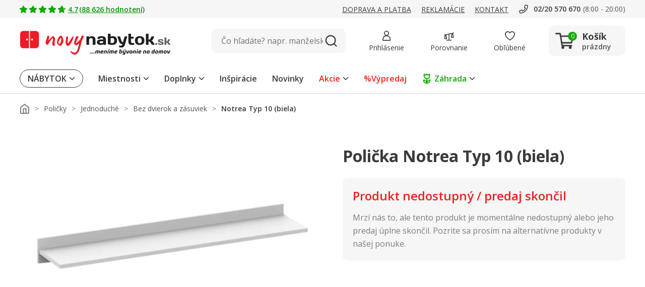

--- FILE ---
content_type: text/css
request_url: https://www.novynabytok.sk/bundles/css/bundle.242b46bfcda3b9a33b6fc43c66ec4727.a4b34504c550de0d71ede7767f5c602581e48bbe.css
body_size: 41128
content:
 :export{mobileMin:0;mobileMax:599px;tabletPortraitMin:600px;tabletPortraitMax:899px;tabletLandscapeMin:900px;tabletLandscapeMax:1199px;desktopSmallMin:1200px;desktopSmallMax:1399px;desktopMin:1400px;desktopMax:1599px;desktopBigMin:1600px;desktopBigMax:1999px}header{z-index:1;height:186px}@media(min-width: 0)and (max-width: 599px){header{height:125px}}@media(min-width: 600px)and (max-width: 1199px){header{height:164px}}header .header__fixedContainer{width:100%;max-width:100%;position:relative;z-index:6}header .header__fixedContainer.fixed{position:fixed;top:-90px}@media(min-width: 900px)and (max-width: 1199px){header .header__fixedContainer.fixed{top:-152px}}@media(min-width: 600px)and (max-width: 899px){header .header__fixedContainer.fixed{top:-189px}}@media(min-width: 0)and (max-width: 599px){header .header__fixedContainer.fixed{top:-100px}}header .header__fixedContainer.sticky{transition:.3s;top:0}@media(min-width: 1200px){header .header__fixedContainer.sticky .headerMainLine{border-bottom:1px solid #d9d9d9}}@media(min-width: 0)and (max-width: 599px){header--searchHidden{height:56px}}@media(min-width: 600px)and (max-width: 1199px){header--searchHidden{height:89px}}@media(min-width: 0)and (max-width: 599px){header.header--searchHidden{height:56px}}@media(min-width: 600px)and (max-width: 1199px){header.header--searchHidden{height:169px}}
 :export{mobileMin:0;mobileMax:599px;tabletPortraitMin:600px;tabletPortraitMax:899px;tabletLandscapeMin:900px;tabletLandscapeMax:1199px;desktopSmallMin:1200px;desktopSmallMax:1399px;desktopMin:1400px;desktopMax:1599px;desktopBigMin:1600px;desktopBigMax:1999px}.headerDynamicalLine{height:24px;position:relative;background-color:#090;display:none}@media(min-width: 0)and (max-width: 599px){.headerDynamicalLine{display:block}}@media(min-width: 600px)and (max-width: 1199px){.headerDynamicalLine{display:block}}.headerDynamicalLine__item{position:absolute;transform:translate(-50%, -50%);left:50%;top:50%;width:100%;color:#fff;font-size:11px;display:-ms-flexbox;display:flex;-ms-flex-align:center;align-items:center;-ms-flex-pack:center;justify-content:center;opacity:0;transition:opacity .3s}.headerDynamicalLine__item.active{opacity:1}.headerDynamicalLine__item__icon{max-width:16px;max-height:16px;margin-right:5px}
 :export{mobileMin:0;mobileMax:599px;tabletPortraitMin:600px;tabletPortraitMax:899px;tabletLandscapeMin:900px;tabletLandscapeMax:1199px;desktopSmallMin:1200px;desktopSmallMax:1399px;desktopMin:1400px;desktopMax:1599px;desktopBigMin:1600px;desktopBigMax:1999px}.headerInfoLine{background-color:#f6f6f6;height:36px;z-index:4}@media(min-width: 0)and (max-width: 599px){.headerInfoLine{display:none}}.headerInfoLine.hidden{display:none}.headerInfoLine__container{height:100%;display:-ms-flexbox;display:flex;-ms-flex-pack:justify;justify-content:space-between;-ms-flex-align:center;align-items:center}@media(min-width: 900px)and (max-width: 1199px){.headerInfoLine__container{-ms-flex-pack:end;justify-content:flex-end}}@media(min-width: 600px)and (max-width: 899px){.headerInfoLine__container{-ms-flex-pack:end;justify-content:flex-end}}.headerInfoLine__segment{display:-ms-flexbox;display:flex;-ms-flex-align:center;align-items:center}.headerInfoLine__segment__element{font-size:14px;line-height:21px;margin-right:20px;display:-ms-flexbox;display:flex;-ms-flex-align:center;align-items:center;text-transform:uppercase;text-decoration:underline}@media(min-width: 0)and (max-width: 599px){.headerInfoLine__segment__element{margin-right:0;margin-left:30px}}@media(min-width: 600px)and (max-width: 899px){.headerInfoLine__segment__element{margin-right:0;margin-left:30px}}.headerInfoLine__segment__element__icon{width:20px;height:20px;margin-right:5px}.headerInfoLine__segment__element--green{color:#090;font-weight:600;text-transform:initial}@media(min-width: 1200px)and (max-width: 1399px){.headerInfoLine__segment__element--hideDesktopSmall{display:none}}@media(min-width: 900px)and (max-width: 1199px){.headerInfoLine__segment--positionLeft{display:none}}@media(min-width: 600px)and (max-width: 899px){.headerInfoLine__segment--positionLeft{display:none}}.headerInfoLine__contacts{display:-ms-flexbox;display:flex;-ms-flex-align:center;align-items:center;text-transform:initial}@media(min-width: 600px)and (max-width: 899px){.headerInfoLine__contacts{display:none}}.headerInfoLine__contacts__phone{display:-ms-flexbox;display:flex;-ms-flex-align:center;align-items:center;margin-right:5px;font-size:14px;font-weight:600;color:#3b3b3b}.headerInfoLine__contacts__phone__icon{width:20px;height:20px;margin-right:10px}.headerInfoLine__contacts__hours{font-size:14px;color:#545454}
 :export{mobileMin:0;mobileMax:599px;tabletPortraitMin:600px;tabletPortraitMax:899px;tabletLandscapeMin:900px;tabletLandscapeMax:1199px;desktopSmallMin:1200px;desktopSmallMax:1399px;desktopMin:1400px;desktopMax:1599px;desktopBigMin:1600px;desktopBigMax:1999px}.headerMainLine{z-index:4;position:relative;background-color:#fff}@media(min-width: 0)and (max-width: 1199px){.headerMainLine{border-bottom:1px solid #d9d9d9}}@media(min-width: 600px)and (max-width: 1199px){.headerMainLine{padding:0 0 15px 0}}.headerMainLine.hidden{display:none}@media(min-width: 600px)and (max-width: 1199px){.headerMainLine--searchHidden{padding-bottom:0}}.headerMainLine__container{display:grid;grid-template-columns:300px min-content auto min-content min-content;grid-template-rows:90px;grid-auto-rows:0;grid-template-areas:"logo navigation search controls cart";column-gap:40px;-ms-flex-align:center;align-items:center}@media(min-width: 1200px){.headerMainLine__container--compact{grid-template-columns:200px min-content auto min-content min-content;column-gap:24px}}@media(min-width: 600px)and (max-width: 1199px){.headerMainLine__container{grid-template-columns:min-content 200px auto min-content min-content;grid-template-rows:62px 50px;grid-template-areas:"burger logo . controls cart" "search search search search search";column-gap:30px}}@media(min-width: 0)and (max-width: 599px){.headerMainLine__container{grid-template-columns:min-content 154px auto min-content min-content;grid-template-rows:44px 56px;grid-template-areas:"burger logo . controls cart" "search search search search search";column-gap:20px}}@media(min-width: 0)and (max-width: 380px){.headerMainLine__container{column-gap:8px}}@media(min-width: 600px)and (max-width: 1199px){.headerMainLine__container--searchHidden{grid-template-rows:62px;grid-template-areas:"burger logo . controls cart"}}@media(min-width: 0)and (max-width: 599px){.headerMainLine__container--searchHidden{grid-template-rows:44px;grid-template-areas:"burger logo . controls cart"}}.headerMainLine__container--smallLogo{grid-template-columns:164px min-content auto min-content min-content}@media(min-width: 600px)and (max-width: 1199px){.headerMainLine__container--smallLogo{grid-template-columns:min-content 110px auto min-content min-content}}@media(min-width: 0)and (max-width: 599px){.headerMainLine__container--smallLogo{grid-template-columns:min-content 80px auto min-content min-content}}.headerMainLine__logoWrapper{grid-area:logo;height:48px;display:-ms-flexbox;display:flex;-ms-flex-align:center;align-items:center}.headerMainLine__logoWrapper__image{max-width:100%;max-height:100%;height:100%;transform:translateY(4px)}@media(min-width: 0)and (max-width: 1199px){.headerMainLine__logoWrapper__image{transform:translateY(3px)}}.headerMainLine__navigation{grid-area:navigation;display:none;-ms-flex-align:center;align-items:center;height:60px}@media(min-width: 1200px){.headerMainLine__navigation{display:-ms-flexbox;display:flex;-ms-flex-flow:row nowrap;flex-flow:row nowrap}}.headerMainLine__burger{grid-area:burger;display:none;border:none;outline:none;-ms-flex-align:center;align-items:center}.headerMainLine__burger__icon{aspect-ratio:1/1;width:24px}@media(min-width: 0)and (max-width: 599px){.headerMainLine__burger__icon{width:16px}}@media(min-width: 0)and (max-width: 1199px){.headerMainLine__burger{display:-ms-flexbox;display:flex;-ms-flex-flow:row nowrap;flex-flow:row nowrap}}.headerMainLine__search{grid-area:search;height:48px}@media(min-width: 0)and (max-width: 599px){.headerMainLine__search{height:40px}}.headerMainLine__controls{grid-area:controls;display:grid;-ms-flex-align:center;align-items:center;grid-template-columns:repeat(3, min-content);column-gap:40px}@media(min-width: 1200px){.headerMainLine__controls--compact{column-gap:24px}}@media(min-width: 900px)and (max-width: 1199px){.headerMainLine__controls{column-gap:30px}}@media(min-width: 600px)and (max-width: 899px){.headerMainLine__controls{column-gap:30px}}@media(min-width: 0)and (max-width: 599px){.headerMainLine__controls{column-gap:20px;grid-template-columns:repeat(2, min-content)}}@media(min-width: 0)and (max-width: 380px){.headerMainLine__controls{column-gap:8px}}.headerMainLine__control{display:-ms-flexbox;display:flex;-ms-flex-direction:column;flex-direction:column;-ms-flex-align:center;align-items:center;-ms-flex-pack:center;justify-content:center;height:48px;position:relative;padding:6px;box-sizing:content-box;border-radius:10px}@media(min-width: 0)and (max-width: 599px){.headerMainLine__control{height:24px;padding:2px}}@media(min-width: 600px)and (max-width: 1199px){.headerMainLine__control{height:18px}}.headerMainLine__control--mobileHidden{display:-ms-flexbox;display:flex}@media(min-width: 0)and (max-width: 599px){.headerMainLine__control--mobileHidden{display:none}}.headerMainLine__control--desktopHidden{display:none}@media(min-width: 0)and (max-width: 599px){.headerMainLine__control--desktopHidden{display:-ms-flexbox;display:flex}}.headerMainLine__control:hover{background-color:#f6f6f6}.headerMainLine__control__number{position:absolute;display:-ms-flexbox;display:flex;-ms-flex-align:center;align-items:center;-ms-flex-pack:center;justify-content:center;width:16px;height:16px;background-color:#e22;color:#fff;font-size:12px;border-radius:50%;left:66%;top:10%;transform:translate(-50%, -50%)}@media(min-width: 0)and (max-width: 1199px){.headerMainLine__control__number{left:69%;top:30%;font-size:10px;width:18px;height:18px}}.headerMainLine__control__icon{width:20px;height:20px}.headerMainLine__control__title{font-size:14px;margin-top:7px;text-align:center}@media(min-width: 0)and (max-width: 1199px){.headerMainLine__control__title{display:none}}.headerMainLine__cart{grid-area:cart;border-radius:10px}@media(min-width: 0)and (max-width: 599px){.headerMainLine__cart{padding-right:13px}}
 :export{mobileMin:0;mobileMax:599px;tabletPortraitMin:600px;tabletPortraitMax:899px;tabletLandscapeMin:900px;tabletLandscapeMax:1199px;desktopSmallMin:1200px;desktopSmallMax:1399px;desktopMin:1400px;desktopMax:1599px;desktopBigMin:1600px;desktopBigMax:1999px}.headerMainLineControl{display:-ms-flexbox;display:flex;-ms-flex-direction:column;flex-direction:column;-ms-flex-align:center;align-items:center;-ms-flex-pack:center;justify-content:center;height:48px;position:relative;padding:6px;box-sizing:content-box;border-radius:10px}@media(min-width: 1200px){.headerMainLineControl--compact{height:24px;display:block}}@media(min-width: 0)and (max-width: 599px){.headerMainLineControl{height:24px;padding:2px}}@media(min-width: 600px)and (max-width: 1199px){.headerMainLineControl{height:18px}}.headerMainLineControl--mobileHidden{display:-ms-flexbox;display:flex}@media(min-width: 0)and (max-width: 599px){.headerMainLineControl--mobileHidden{display:none}}.headerMainLineControl--desktopHidden{display:none}@media(min-width: 0)and (max-width: 599px){.headerMainLineControl--desktopHidden{display:-ms-flexbox;display:flex}}.headerMainLineControl:hover{background-color:#f6f6f6}.headerMainLineControl__number{position:absolute;display:-ms-flexbox;display:flex;-ms-flex-align:center;align-items:center;-ms-flex-pack:center;justify-content:center;width:16px;height:16px;background-color:#e22;color:#fff;font-size:12px;border-radius:50%;left:66%;top:10%;transform:translate(-50%, -50%)}@media(min-width: 0)and (max-width: 599px){.headerMainLineControl__number{left:69%;top:30%;font-size:10px;width:18px;height:18px}}@media(min-width: 600px)and (max-width: 1199px){.headerMainLineControl__number{left:86%;top:13%;font-size:10px}}@media(min-width: 1200px){.headerMainLineControl--compact .headerMainLineControl__number{left:70%;top:30%}}.headerMainLineControl__icon{width:20px;height:20px}@media(min-width: 1200px){.headerMainLineControl__icon--compact .headerMainLineControl__icon{width:24px;height:24px}}.headerMainLineControl__title{font-size:14px;margin-top:7px;text-align:center}@media(min-width: 0)and (max-width: 1199px){.headerMainLineControl__title{display:none}}@media(min-width: 1200px){.headerMainLineControl--compact .headerMainLineControl__title{display:none}}
 :export{mobileMin:0;mobileMax:599px;tabletPortraitMin:600px;tabletPortraitMax:899px;tabletLandscapeMin:900px;tabletLandscapeMax:1199px;desktopSmallMin:1200px;desktopSmallMax:1399px;desktopMin:1400px;desktopMax:1599px;desktopBigMin:1600px;desktopBigMax:1999px}.headerCart{width:152px;height:60px;background-color:#f6f6f6;display:-ms-flexbox;display:flex;-ms-flex-align:center;align-items:center;-ms-flex-pack:center;justify-content:center;position:relative;border-radius:10px}@media(min-width: 1200px){.headerCart--compact{width:60px;height:60px}}@media(min-width: 0)and (max-width: 899px){.headerCart{width:auto;height:auto;background-color:rgba(0,0,0,0)}}.headerCart__icon{position:relative;margin-right:15px}.headerCart__icon__image{width:38px;height:38px}@media(min-width: 0)and (max-width: 899px){.headerCart__icon__image{width:24px;height:24px}}.headerCart__icon__quantity{position:absolute;display:-ms-flexbox;display:flex;-ms-flex-align:center;align-items:center;-ms-flex-pack:center;justify-content:center;width:18px;height:18px;background-color:#1a0;color:#fff;font-size:12px;border-radius:50%;left:66%;top:6%}.headerCart__icon__quantity--empty{background-color:#1a0}@media(min-width: 0)and (max-width: 599px){.headerCart__icon__quantity{left:69%;top:30%;font-size:10px;width:18px;height:18px;transform:translateY(-50%)}}@media(min-width: 600px)and (max-width: 899px){.headerCart__icon__quantity{left:66%;top:20%;font-size:10px;transform:translateY(-50%)}}@media(min-width: 0)and (max-width: 899px){.headerCart__icon{margin-right:0}}@media(min-width: 1200px){.headerCart--compact .headerCart__icon{margin:0}}.headerCart__info{width:73px;color:#3b3b3b}.headerCart__info__title{font-size:18px;font-weight:700;margin-bottom:5px}.headerCart__info__title--smaller{font-size:14px}.headerCart__info__price{font-size:14px}.headerCart__info__price--empty{font-weight:600;color:#545454}@media(min-width: 0)and (max-width: 899px){.headerCart__info{display:none}}@media(min-width: 1200px){.headerCart--compact .headerCart__info{display:none}}.headerCart__content{position:absolute;left:-180px;top:100%;padding-top:30px;display:none}@media(min-width: 600px)and (max-width: 1199px){.headerCart__content{left:unset;right:-15px}}@media(min-width: 0)and (max-width: 599px){.headerCart__content{left:unset;right:-15px}}.headerCart:hover .headerCart__content{display:block}@media(min-width: 0)and (max-width: 1199px){.headerCart:hover .headerCart__content{display:none}}.headerCart__link{position:absolute;left:0;top:0;width:100%;height:100%;z-index:2}
 :export{mobileMin:0;mobileMax:599px;tabletPortraitMin:600px;tabletPortraitMax:899px;tabletLandscapeMin:900px;tabletLandscapeMax:1199px;desktopSmallMin:1200px;desktopSmallMax:1399px;desktopMin:1400px;desktopMax:1599px;desktopBigMin:1600px;desktopBigMax:1999px}.headerCartContentItem{display:-ms-flexbox;display:flex;-ms-flex-align:center;align-items:center;-ms-flex-pack:justify;justify-content:space-between;min-height:60px;padding:5px 0;border-bottom:1px solid #f6f6f6}.headerCartContentItem:last-child{border-bottom:none}.headerCartContentItem__image{max-width:56px;max-height:56px}.headerCartContentItem__quantity{width:30px;font-size:12px}.headerCartContentItem__content__title{width:192px;font-size:12px;margin-bottom:5px;line-height:18px;font-weight:600}.headerCartContentItem__content__price{font-size:14px}.headerCartContentItem__delete{display:block;border:none;outline:none;background:rgba(0,0,0,0);cursor:pointer}.headerCartContentItem__delete__icon{width:12px;height:12px}
 :export{mobileMin:0;mobileMax:599px;tabletPortraitMin:600px;tabletPortraitMax:899px;tabletLandscapeMin:900px;tabletLandscapeMax:1199px;desktopSmallMin:1200px;desktopSmallMax:1399px;desktopMin:1400px;desktopMax:1599px;desktopBigMin:1600px;desktopBigMax:1999px}.headerCartContent{box-shadow:0px 0px 16px rgba(59,59,59,.2);background-color:#fff;width:350px;padding:15px;position:relative;border-radius:10px}.headerCartContent__button{margin-top:15px}.headerCartContent::before{content:"";display:block;width:20px;height:20px;position:absolute;background-color:#fff;right:58px;top:-9px;transform:rotate(45deg);border-radius:3px}@media(min-width: 0)and (max-width: 1199px){.headerCartContent::before{right:24px}}@media(min-width: 900px)and (max-width: 1199px){.headerCartContent::before{right:98px}}
 :export{mobileMin:0;mobileMax:599px;tabletPortraitMin:600px;tabletPortraitMax:899px;tabletLandscapeMin:900px;tabletLandscapeMax:1199px;desktopSmallMin:1200px;desktopSmallMax:1399px;desktopMin:1400px;desktopMax:1599px;desktopBigMin:1600px;desktopBigMax:1999px}.button{display:-ms-inline-flexbox;display:inline-flex;-ms-flex-align:center;align-items:center;-ms-flex-pack:center;justify-content:center;font-size:1em;line-height:1.5em;cursor:pointer;border:none;border-radius:10px;width:100%;padding-top:4px;padding-bottom:4px;border-radius:10px}.button--lowRadius{border-radius:5px}@media(min-width: 0)and (max-width: 599px){.button{padding-top:2px;padding-bottom:2px;border-radius:5px}}.button--circled{border-radius:50%}@media(min-width: 0)and (max-width: 1199px){.button--circled{border-radius:50%}}.button__imageWrapper{max-width:84px;min-width:84px;height:63px;max-height:100%;display:-ms-flexbox;display:flex;-ms-flex-align:center;align-items:center;-ms-flex-pack:center;justify-content:center;margin-right:30px}@media(min-width: 600px)and (max-width: 1199px){.button__imageWrapper{max-width:54px;min-width:54px}}@media(min-width: 600px)and (max-width: 1199px){.button__imageWrapper{max-width:54px;min-width:54px;margin-right:10px}}@media(min-width: 0)and (max-width: 599px){.button__imageWrapper{max-width:54px;min-width:54px;max-height:100%;margin-right:8px}}.button__imageWrapper__image{max-width:100%;max-height:100%}@media(min-width: 0)and (max-width: 1199px){.button__imageWrapper__image{width:100%;object-fit:contain}}.button__arrowWrapper{margin-left:20px;margin-top:2px}.button__iconWrapper{display:-ms-flexbox;display:flex}.button__iconWrapper:first-child{margin-right:10px}.button__iconWrapper:last-child{margin-left:10px}@media(min-width: 0)and (max-width: 599px){.button__iconWrapper__icon{width:16px}}.button__text{overflow:hidden;text-overflow:ellipsis;max-height:100%}.button__text--oneLiner{white-space:nowrap}.button__text__second{display:none}.button--alignmentLeft{-ms-flex-pack:start;justify-content:flex-start}.button--alignmentRight{-ms-flex-pack:end;justify-content:flex-end}.button--alignmentCenter{-ms-flex-pack:center;justify-content:center}.button--alignmentSpaceBetween{-ms-flex-pack:justify;justify-content:space-between}.button--alignmentSpaceAround{-ms-flex-pack:distribute;justify-content:space-around}.button--colorLightGray{background-color:#f6f6f6;color:#3b3b3b}.button--colorLightGray:hover{background-color:#ccc}.button--colorDarkGray{background-color:#3b3b3b;color:#fff}.button--colorDarkGray:hover{background-color:#595959}.button--colorDarkGrayBordered{color:#3b3b3b;border:1px solid #3b3b3b}.button--colorDarkGrayBordered:hover{background-color:#f6f6f6}.button--colorWhite{background-color:#fff}.button--colorWhite:hover{background-color:#f6f6f6}.button--colorLightGreenBordered{border:1px solid #1a0;background-color:#f2fbf4}.button--colorLightGreenBordered:hover{border-color:#090}.button--colorWhiteBordered{border:1px solid #d9d9d9;background-color:#fff;color:#3b3b3b}.button--colorWhiteBordered:hover{background-color:#f6f6f6;border-color:#7d7d7d}.button--colorWhiteBorderedNoBackground{border:1px solid #d9d9d9;background-color:#fff;color:#3b3b3b}.button--colorWhiteBorderedNoBackground:hover{border-color:#7d7d7d}.button--colorWhiteDarkBordered{border:1px solid #3b3b3b;background-color:#fff}.button--colorWhiteDarkBordered:hover{background-color:#f6f6f6;border-color:#7d7d7d}.button--colorGreen{background-color:#1a0;color:#fff}.button--colorGreen:hover{background-color:#090}.button--colorRed{background-color:#e22;color:#fff}.button--colorRed:hover{background-color:#a00b27}.button--colorGold{background-color:#b48e2d;color:#fff}.button--colorGold:hover{background-color:#ffa130}.button--colorGray{background-color:#8a9295;color:#fff}.button--colorGray:hover{background-color:#7d7d7d}.button--colorDarkRed{background-color:#a00b27;color:#fff}.button--colorDarkRed:hover{background-color:#e22}.button--sizeVertical{height:60px;padding-left:3px;padding-right:3px}.button--isCarretRightButton{background-image:url("/assets/icon/icon-arrow-right-white.svg");background-size:19px;background-position:96%;background-repeat:no-repeat}.button--isCarretLeftButton{background-image:url("/assets/icon/icon-arrow-left-black.svg");background-size:19px;background-position:4%;background-repeat:no-repeat}.button--sizeHigh{height:80px;padding-left:16px;padding-right:16px}@media(min-width: 0)and (max-width: 1199px){.button--sizeHigh{height:48px}}@media(min-width: 0)and (max-width: 599px){.button--sizeHigh{font-size:12px;line-height:20px}}@media(min-width: 600px)and (max-width: 1199px){.button--sizeHigh{font-size:14px;line-height:20px}}@media(min-width: 1200px){.button--semiBold{font-weight:600}}.button--categoryButton{height:80px}@media(min-width: 600px)and (max-width: 1199px){.button--categoryButton{height:60px}}@media(min-width: 900px)and (max-width: 1199px){.button--categoryButton{height:80px;font-size:16px;line-height:24px;font-weight:600}}@media(min-width: 1200px){.button--categoryButton{font-weight:600}}@media(min-width: 0)and (max-width: 599px){.button--categoryButton{font-size:14px;line-height:20px;font-weight:600;position:relative}.button--categoryButton::after{content:"";position:absolute;bottom:42%;right:15px;width:12px;height:12px;background-image:url("/assets/icon/icon-arrow-right-black.svg");background-size:12px;background-position:center;background-repeat:no-repeat}}.button--categoryButton>.button__imageWrapper{margin-right:10px}@media(min-width: 0)and (max-width: 599px){.button--mobileBoxShadow{box-shadow:0 0 9px 2px rgba(125,125,125,.15);border:none}}.button--sizeRegular{min-height:54px;padding-left:24px;padding-right:24px;font-weight:bold}@media(min-width: 0)and (max-width: 599px){.button--sizeRegular{-ms-flex-pack:center;justify-content:center;width:100%;height:44px;padding-left:14px;padding-right:14px;font-size:14px}}.button--sizeRegularInProduct{height:54px;padding-left:24px;padding-right:24px;font-weight:bold}@media(min-width: 0)and (max-width: 599px){.button--sizeRegularInProduct{-ms-flex-pack:center;justify-content:center;width:100%;height:40px;padding-left:14px;padding-right:14px;font-size:14px}}.button--sizeSmall{height:47px;padding-left:18px;padding-right:18px;font-weight:bold}@media(min-width: 0)and (max-width: 599px){.button--sizeSmall{-ms-flex-pack:center;justify-content:center;width:100%;height:27px;padding-left:12px;padding-right:12px;font-size:12px}}.button--sizeMini{height:42px;padding:10px 20px;font-size:16px;font-weight:600}@media(min-width: 0)and (max-width: 599px){.button--sizeMini{height:32px;-ms-flex-pack:center;justify-content:center;width:100%;padding:8px 12px;font-size:12px;line-height:18px;font-weight:600}}.button--sizeMicro{height:42px;padding:10px 20px;font-size:16px;font-weight:600}@media(min-width: 0)and (max-width: 599px){.button--sizeMicro{height:27px;-ms-flex-pack:center;justify-content:center;width:100%;padding:5px 10px;font-size:12px;font-weight:600}}.button--sizeBadge{max-height:25px;padding:8px 16px;font-size:12px;line-height:20px}.button--sizeSmallCircle{height:36px;width:36px;padding:10px}.button--stretchHeight{height:100%}.button--cutLeft{border-top-left-radius:0;border-bottom-left-radius:0}.button--cutRight{border-top-right-radius:0;border-bottom-right-radius:0}.button--semiBoldText{font-weight:600}.button--isDesktopOnly{display:none}@media(min-width: 1400px){.button--isDesktopOnly{display:-ms-flexbox;display:flex}}.button--isMobileOnly{display:none}@media(min-width: 0)and (max-width: 899px){.button--isMobileOnly{display:-ms-flexbox;display:flex}}.button--centralized{width:auto;white-space:nowrap}@media(min-width: 600px)and (max-width: 1199px){.button--centralized{font-size:14px;line-height:22px}}@media(min-width: 0)and (max-width: 599px){.button--centralized{width:auto;font-size:14px;line-height:22px;padding:12px 20px;border-radius:10px}}@media(min-width: 0)and (max-width: 599px){.button--imageButton{border-radius:10px}}.button--marginTopBig{margin-top:30px}@media(min-width: 600px)and (max-width: 1199px){.button--marginTopBig{margin-top:10px}}@media(min-width: 0)and (max-width: 599px){.button--marginTopBig{margin-top:0}}.button--tabsLink{border:1px solid #d9d9d9;padding:10px 20px;line-height:24px;font-weight:600;transition:all .1s ease-out}.button--tabsLink.active,.button--tabsLink:hover{border-color:#7d7d7d}.button--tabsLink.active{font-weight:bold}@media(min-width: 600px)and (max-width: 1199px){.button--tabsLink{font-size:12px;padding:7px 16px}}@media(min-width: 0)and (max-width: 599px){.button--tabsLink{font-size:12px;line-height:18px;padding:8px 12px;margin-right:8px}.button--tabsLink:last-child{margin-right:0}}.button--disabled{background-color:#eee;color:#ccc;border-color:#ccc;pointer-events:none}.button--alignCenter{margin:0 auto;display:-ms-flexbox;display:flex}
 :export{mobileMin:0;mobileMax:599px;tabletPortraitMin:600px;tabletPortraitMax:899px;tabletLandscapeMin:900px;tabletLandscapeMax:1199px;desktopSmallMin:1200px;desktopSmallMax:1399px;desktopMin:1400px;desktopMax:1599px;desktopBigMin:1600px;desktopBigMax:1999px}.prefixbox,.prefixbox-autocomplete-mobile{position:relative;top:-17px}.prefixbox::before,.prefixbox-autocomplete-mobile::before{display:none;top:28px;content:"";height:500vh;background-color:rgba(125,125,125,.8);overflow:hidden;z-index:-1}@media(min-width: 0)and (max-width: 599px){.prefixbox:has(.prefixbox-autocomplete-container.open)::before,.prefixbox-autocomplete-mobile:has(.prefixbox-autocomplete-container.open)::before{position:absolute;display:block;left:-14px;right:-14px}}@media(min-width: 600px)and (max-width: 1199px){.prefixbox:has(.prefixbox-autocomplete-container.open)::before,.prefixbox-autocomplete-mobile:has(.prefixbox-autocomplete-container.open)::before{position:absolute;display:block;left:-29px;right:-29px}}.prefixbox .prefixbox-autocomplete-container,.prefixbox-autocomplete-mobile .prefixbox-autocomplete-container{min-width:500px;max-width:929px;position:relative;top:20px;left:0;background-color:#fff;padding:0;display:none}@media(min-width: 0)and (max-width: 1199px){.prefixbox .prefixbox-autocomplete-container,.prefixbox-autocomplete-mobile .prefixbox-autocomplete-container{min-width:300px !important;max-width:95vw;position:relative !important;top:20px !important;left:0 !important;background-color:#fff !important;padding:0 !important;overflow:hidden;-ms-flex-item-align:center;align-self:center}}.prefixbox .prefixbox-autocomplete-container.open,.prefixbox-autocomplete-mobile .prefixbox-autocomplete-container.open{display:inline-block !important}@media(min-width: 0)and (max-width: 1199px){.prefixbox .prefixbox-autocomplete-container.open.two-column,.prefixbox .prefixbox-autocomplete-container.open.one-column,.prefixbox-autocomplete-mobile .prefixbox-autocomplete-container.open.two-column,.prefixbox-autocomplete-mobile .prefixbox-autocomplete-container.open.one-column{width:100%}}.prefixbox .prefixbox-autocomplete-container.two-column,.prefixbox .prefixbox-autocomplete-container.one-column,.prefixbox-autocomplete-mobile .prefixbox-autocomplete-container.two-column,.prefixbox-autocomplete-mobile .prefixbox-autocomplete-container.one-column{-ms-flex-direction:column;flex-direction:column;width:100%}.prefixbox .prefixbox-autocomplete-container.one-column .col-1,.prefixbox .prefixbox-autocomplete-container.one-column .col-2,.prefixbox-autocomplete-mobile .prefixbox-autocomplete-container.one-column .col-1,.prefixbox-autocomplete-mobile .prefixbox-autocomplete-container.one-column .col-2{display:-ms-flexbox;display:flex;-ms-flex-direction:column;flex-direction:column;-ms-flex:0 1 100%;flex:0 1 100%}.prefixbox .prefixbox-autocomplete-container.two-column .col-1,.prefixbox .prefixbox-autocomplete-container.two-column .col-2,.prefixbox-autocomplete-mobile .prefixbox-autocomplete-container.two-column .col-1,.prefixbox-autocomplete-mobile .prefixbox-autocomplete-container.two-column .col-2{display:-ms-flexbox;display:flex;-ms-flex-direction:column;flex-direction:column;width:100% !important}.prefixbox .prefixbox-autocomplete-container .prefixbox-active,.prefixbox-autocomplete-mobile .prefixbox-autocomplete-container .prefixbox-active{background-color:#f6f6f6}.prefixbox .prefixbox-autocomplete-container .pfbx-group-title,.prefixbox-autocomplete-mobile .prefixbox-autocomplete-container .pfbx-group-title{width:100%;text-align:left;font-size:14px;line-height:20px;margin-bottom:0;padding-left:32px;font-weight:600;position:relative}.prefixbox .prefixbox-autocomplete-container .col-1 .prefixbox-group-container,.prefixbox-autocomplete-mobile .prefixbox-autocomplete-container .col-1 .prefixbox-group-container{padding-bottom:15px}.prefixbox .prefixbox-autocomplete-container .col-1 .prefixbox-group-container .prefixbox-autocomplete-left,.prefixbox-autocomplete-mobile .prefixbox-autocomplete-container .col-1 .prefixbox-group-container .prefixbox-autocomplete-left{width:0}.prefixbox .prefixbox-autocomplete-container .col-1 .prefixbox-group-container .prefixbox-autocomplete-left img,.prefixbox-autocomplete-mobile .prefixbox-autocomplete-container .col-1 .prefixbox-group-container .prefixbox-autocomplete-left img{display:none}.prefixbox .prefixbox-autocomplete-container .col-1 .prefixbox-group-container .prefixbox-autocomplete-keyword-container,.prefixbox-autocomplete-mobile .prefixbox-autocomplete-container .col-1 .prefixbox-group-container .prefixbox-autocomplete-keyword-container{font-size:16px;line-height:24px;text-align:left;vertical-align:middle;font-weight:400;cursor:pointer;padding:7px 20px;display:-ms-flexbox;display:flex;-ms-flex-direction:column;flex-direction:column;-ms-flex-pack:center;justify-content:center;border-bottom:none !important;width:100%}.prefixbox .prefixbox-autocomplete-container .col-1 .prefixbox-group-container .prefixbox-autocomplete-keyword-container b,.prefixbox-autocomplete-mobile .prefixbox-autocomplete-container .col-1 .prefixbox-group-container .prefixbox-autocomplete-keyword-container b{font-weight:400}.prefixbox .prefixbox-autocomplete-container .col-1 .prefixbox-group-container .prefixbox-autocomplete-keyword-container .prefixbox-active,.prefixbox .prefixbox-autocomplete-container .col-1 .prefixbox-group-container .prefixbox-autocomplete-keyword-container:hover,.prefixbox .prefixbox-autocomplete-container .col-1 .prefixbox-group-container .prefixbox-autocomplete-keyword-container:active,.prefixbox-autocomplete-mobile .prefixbox-autocomplete-container .col-1 .prefixbox-group-container .prefixbox-autocomplete-keyword-container .prefixbox-active,.prefixbox-autocomplete-mobile .prefixbox-autocomplete-container .col-1 .prefixbox-group-container .prefixbox-autocomplete-keyword-container:hover,.prefixbox-autocomplete-mobile .prefixbox-autocomplete-container .col-1 .prefixbox-group-container .prefixbox-autocomplete-keyword-container:active{background-color:#f6f6f6}.prefixbox .prefixbox-autocomplete-container .col-1 .prefixbox-group-container .prefixbox-autocomplete-body,.prefixbox-autocomplete-mobile .prefixbox-autocomplete-container .col-1 .prefixbox-group-container .prefixbox-autocomplete-body{width:100%}.prefixbox .prefixbox-autocomplete-container .col-1 .prefixbox-group-container .prefixbox-autocomplete-body b,.prefixbox-autocomplete-mobile .prefixbox-autocomplete-container .col-1 .prefixbox-group-container .prefixbox-autocomplete-body b{font-weight:400}.prefixbox .prefixbox-autocomplete-container .col-1 .prefixbox-group-container.group-id-1,.prefixbox .prefixbox-autocomplete-container .col-1 .prefixbox-group-container.group-id-2,.prefixbox .prefixbox-autocomplete-container .col-1 .prefixbox-group-container.group-id-3,.prefixbox .prefixbox-autocomplete-container .col-1 .prefixbox-group-container.group-id-4,.prefixbox-autocomplete-mobile .prefixbox-autocomplete-container .col-1 .prefixbox-group-container.group-id-1,.prefixbox-autocomplete-mobile .prefixbox-autocomplete-container .col-1 .prefixbox-group-container.group-id-2,.prefixbox-autocomplete-mobile .prefixbox-autocomplete-container .col-1 .prefixbox-group-container.group-id-3,.prefixbox-autocomplete-mobile .prefixbox-autocomplete-container .col-1 .prefixbox-group-container.group-id-4{display:-ms-flexbox;display:flex;-ms-flex-direction:row;flex-direction:row;-ms-flex-wrap:wrap;flex-wrap:wrap;padding-left:20px}.prefixbox .prefixbox-autocomplete-container .col-1 .prefixbox-group-container.group-id-1 .pfbx-group-title,.prefixbox .prefixbox-autocomplete-container .col-1 .prefixbox-group-container.group-id-2 .pfbx-group-title,.prefixbox .prefixbox-autocomplete-container .col-1 .prefixbox-group-container.group-id-3 .pfbx-group-title,.prefixbox .prefixbox-autocomplete-container .col-1 .prefixbox-group-container.group-id-4 .pfbx-group-title,.prefixbox-autocomplete-mobile .prefixbox-autocomplete-container .col-1 .prefixbox-group-container.group-id-1 .pfbx-group-title,.prefixbox-autocomplete-mobile .prefixbox-autocomplete-container .col-1 .prefixbox-group-container.group-id-2 .pfbx-group-title,.prefixbox-autocomplete-mobile .prefixbox-autocomplete-container .col-1 .prefixbox-group-container.group-id-3 .pfbx-group-title,.prefixbox-autocomplete-mobile .prefixbox-autocomplete-container .col-1 .prefixbox-group-container.group-id-4 .pfbx-group-title{position:relative;margin-bottom:16px;overflow:hidden}.prefixbox .prefixbox-autocomplete-container .col-1 .prefixbox-group-container.group-id-1 .pfbx-group-title::after,.prefixbox .prefixbox-autocomplete-container .col-1 .prefixbox-group-container.group-id-2 .pfbx-group-title::after,.prefixbox .prefixbox-autocomplete-container .col-1 .prefixbox-group-container.group-id-3 .pfbx-group-title::after,.prefixbox .prefixbox-autocomplete-container .col-1 .prefixbox-group-container.group-id-4 .pfbx-group-title::after,.prefixbox-autocomplete-mobile .prefixbox-autocomplete-container .col-1 .prefixbox-group-container.group-id-1 .pfbx-group-title::after,.prefixbox-autocomplete-mobile .prefixbox-autocomplete-container .col-1 .prefixbox-group-container.group-id-2 .pfbx-group-title::after,.prefixbox-autocomplete-mobile .prefixbox-autocomplete-container .col-1 .prefixbox-group-container.group-id-3 .pfbx-group-title::after,.prefixbox-autocomplete-mobile .prefixbox-autocomplete-container .col-1 .prefixbox-group-container.group-id-4 .pfbx-group-title::after{content:"";display:block;position:absolute;height:1px;width:calc(100% - 130px);right:0;top:50%;border-bottom:1px solid #d9d9d9}.prefixbox .prefixbox-autocomplete-container .col-1 .prefixbox-group-container.group-id-1 .pfbx-group-title::before,.prefixbox .prefixbox-autocomplete-container .col-1 .prefixbox-group-container.group-id-2 .pfbx-group-title::before,.prefixbox .prefixbox-autocomplete-container .col-1 .prefixbox-group-container.group-id-3 .pfbx-group-title::before,.prefixbox .prefixbox-autocomplete-container .col-1 .prefixbox-group-container.group-id-4 .pfbx-group-title::before,.prefixbox-autocomplete-mobile .prefixbox-autocomplete-container .col-1 .prefixbox-group-container.group-id-1 .pfbx-group-title::before,.prefixbox-autocomplete-mobile .prefixbox-autocomplete-container .col-1 .prefixbox-group-container.group-id-2 .pfbx-group-title::before,.prefixbox-autocomplete-mobile .prefixbox-autocomplete-container .col-1 .prefixbox-group-container.group-id-3 .pfbx-group-title::before,.prefixbox-autocomplete-mobile .prefixbox-autocomplete-container .col-1 .prefixbox-group-container.group-id-4 .pfbx-group-title::before{content:"";display:block;position:absolute;height:20px;width:16px;left:0;top:50%;transform:translateY(-40%);background-image:url("/assets/icon/icon-folder.svg");background-repeat:no-repeat;background-size:14px}.prefixbox .prefixbox-autocomplete-container .col-1 .prefixbox-group-container.group-id-1:first-child,.prefixbox .prefixbox-autocomplete-container .col-1 .prefixbox-group-container.group-id-2:first-child,.prefixbox .prefixbox-autocomplete-container .col-1 .prefixbox-group-container.group-id-3:first-child,.prefixbox .prefixbox-autocomplete-container .col-1 .prefixbox-group-container.group-id-4:first-child,.prefixbox-autocomplete-mobile .prefixbox-autocomplete-container .col-1 .prefixbox-group-container.group-id-1:first-child,.prefixbox-autocomplete-mobile .prefixbox-autocomplete-container .col-1 .prefixbox-group-container.group-id-2:first-child,.prefixbox-autocomplete-mobile .prefixbox-autocomplete-container .col-1 .prefixbox-group-container.group-id-3:first-child,.prefixbox-autocomplete-mobile .prefixbox-autocomplete-container .col-1 .prefixbox-group-container.group-id-4:first-child{width:100%;padding-left:0px}.prefixbox .prefixbox-autocomplete-container .col-1 .prefixbox-group-container.group-id-1 .prefixbox-autocomplete-category,.prefixbox .prefixbox-autocomplete-container .col-1 .prefixbox-group-container.group-id-2 .prefixbox-autocomplete-category,.prefixbox .prefixbox-autocomplete-container .col-1 .prefixbox-group-container.group-id-3 .prefixbox-autocomplete-category,.prefixbox .prefixbox-autocomplete-container .col-1 .prefixbox-group-container.group-id-4 .prefixbox-autocomplete-category,.prefixbox-autocomplete-mobile .prefixbox-autocomplete-container .col-1 .prefixbox-group-container.group-id-1 .prefixbox-autocomplete-category,.prefixbox-autocomplete-mobile .prefixbox-autocomplete-container .col-1 .prefixbox-group-container.group-id-2 .prefixbox-autocomplete-category,.prefixbox-autocomplete-mobile .prefixbox-autocomplete-container .col-1 .prefixbox-group-container.group-id-3 .prefixbox-autocomplete-category,.prefixbox-autocomplete-mobile .prefixbox-autocomplete-container .col-1 .prefixbox-group-container.group-id-4 .prefixbox-autocomplete-category{border-bottom:none !important;padding:9px 20px;text-wrap:nowrap}.prefixbox .prefixbox-autocomplete-container .col-1 .prefixbox-group-container.group-id-1 .prefixbox-autocomplete-category-container,.prefixbox .prefixbox-autocomplete-container .col-1 .prefixbox-group-container.group-id-2 .prefixbox-autocomplete-category-container,.prefixbox .prefixbox-autocomplete-container .col-1 .prefixbox-group-container.group-id-3 .prefixbox-autocomplete-category-container,.prefixbox .prefixbox-autocomplete-container .col-1 .prefixbox-group-container.group-id-4 .prefixbox-autocomplete-category-container,.prefixbox-autocomplete-mobile .prefixbox-autocomplete-container .col-1 .prefixbox-group-container.group-id-1 .prefixbox-autocomplete-category-container,.prefixbox-autocomplete-mobile .prefixbox-autocomplete-container .col-1 .prefixbox-group-container.group-id-2 .prefixbox-autocomplete-category-container,.prefixbox-autocomplete-mobile .prefixbox-autocomplete-container .col-1 .prefixbox-group-container.group-id-3 .prefixbox-autocomplete-category-container,.prefixbox-autocomplete-mobile .prefixbox-autocomplete-container .col-1 .prefixbox-group-container.group-id-4 .prefixbox-autocomplete-category-container{display:-ms-flexbox;display:flex;-ms-flex-align:center;align-items:center;-ms-flex-pack:center;justify-content:center;padding:0;margin-bottom:10px;cursor:pointer;border:1px solid #d9d9d9;font-size:16px;line-height:24px;font-weight:600;word-wrap:normal;border-radius:10px;margin-right:10px}.prefixbox .prefixbox-autocomplete-container .col-1 .prefixbox-group-container.group-id-1 .prefixbox-autocomplete-category-container:last-child,.prefixbox .prefixbox-autocomplete-container .col-1 .prefixbox-group-container.group-id-2 .prefixbox-autocomplete-category-container:last-child,.prefixbox .prefixbox-autocomplete-container .col-1 .prefixbox-group-container.group-id-3 .prefixbox-autocomplete-category-container:last-child,.prefixbox .prefixbox-autocomplete-container .col-1 .prefixbox-group-container.group-id-4 .prefixbox-autocomplete-category-container:last-child,.prefixbox-autocomplete-mobile .prefixbox-autocomplete-container .col-1 .prefixbox-group-container.group-id-1 .prefixbox-autocomplete-category-container:last-child,.prefixbox-autocomplete-mobile .prefixbox-autocomplete-container .col-1 .prefixbox-group-container.group-id-2 .prefixbox-autocomplete-category-container:last-child,.prefixbox-autocomplete-mobile .prefixbox-autocomplete-container .col-1 .prefixbox-group-container.group-id-3 .prefixbox-autocomplete-category-container:last-child,.prefixbox-autocomplete-mobile .prefixbox-autocomplete-container .col-1 .prefixbox-group-container.group-id-4 .prefixbox-autocomplete-category-container:last-child{margin-right:0}.prefixbox .prefixbox-autocomplete-container .col-1 .prefixbox-group-container.group-id-1 .prefixbox-autocomplete-category-container .prefixbox-active,.prefixbox .prefixbox-autocomplete-container .col-1 .prefixbox-group-container.group-id-1 .prefixbox-autocomplete-category-container:hover,.prefixbox .prefixbox-autocomplete-container .col-1 .prefixbox-group-container.group-id-1 .prefixbox-autocomplete-category-container:active,.prefixbox .prefixbox-autocomplete-container .col-1 .prefixbox-group-container.group-id-2 .prefixbox-autocomplete-category-container .prefixbox-active,.prefixbox .prefixbox-autocomplete-container .col-1 .prefixbox-group-container.group-id-2 .prefixbox-autocomplete-category-container:hover,.prefixbox .prefixbox-autocomplete-container .col-1 .prefixbox-group-container.group-id-2 .prefixbox-autocomplete-category-container:active,.prefixbox .prefixbox-autocomplete-container .col-1 .prefixbox-group-container.group-id-3 .prefixbox-autocomplete-category-container .prefixbox-active,.prefixbox .prefixbox-autocomplete-container .col-1 .prefixbox-group-container.group-id-3 .prefixbox-autocomplete-category-container:hover,.prefixbox .prefixbox-autocomplete-container .col-1 .prefixbox-group-container.group-id-3 .prefixbox-autocomplete-category-container:active,.prefixbox .prefixbox-autocomplete-container .col-1 .prefixbox-group-container.group-id-4 .prefixbox-autocomplete-category-container .prefixbox-active,.prefixbox .prefixbox-autocomplete-container .col-1 .prefixbox-group-container.group-id-4 .prefixbox-autocomplete-category-container:hover,.prefixbox .prefixbox-autocomplete-container .col-1 .prefixbox-group-container.group-id-4 .prefixbox-autocomplete-category-container:active,.prefixbox-autocomplete-mobile .prefixbox-autocomplete-container .col-1 .prefixbox-group-container.group-id-1 .prefixbox-autocomplete-category-container .prefixbox-active,.prefixbox-autocomplete-mobile .prefixbox-autocomplete-container .col-1 .prefixbox-group-container.group-id-1 .prefixbox-autocomplete-category-container:hover,.prefixbox-autocomplete-mobile .prefixbox-autocomplete-container .col-1 .prefixbox-group-container.group-id-1 .prefixbox-autocomplete-category-container:active,.prefixbox-autocomplete-mobile .prefixbox-autocomplete-container .col-1 .prefixbox-group-container.group-id-2 .prefixbox-autocomplete-category-container .prefixbox-active,.prefixbox-autocomplete-mobile .prefixbox-autocomplete-container .col-1 .prefixbox-group-container.group-id-2 .prefixbox-autocomplete-category-container:hover,.prefixbox-autocomplete-mobile .prefixbox-autocomplete-container .col-1 .prefixbox-group-container.group-id-2 .prefixbox-autocomplete-category-container:active,.prefixbox-autocomplete-mobile .prefixbox-autocomplete-container .col-1 .prefixbox-group-container.group-id-3 .prefixbox-autocomplete-category-container .prefixbox-active,.prefixbox-autocomplete-mobile .prefixbox-autocomplete-container .col-1 .prefixbox-group-container.group-id-3 .prefixbox-autocomplete-category-container:hover,.prefixbox-autocomplete-mobile .prefixbox-autocomplete-container .col-1 .prefixbox-group-container.group-id-3 .prefixbox-autocomplete-category-container:active,.prefixbox-autocomplete-mobile .prefixbox-autocomplete-container .col-1 .prefixbox-group-container.group-id-4 .prefixbox-autocomplete-category-container .prefixbox-active,.prefixbox-autocomplete-mobile .prefixbox-autocomplete-container .col-1 .prefixbox-group-container.group-id-4 .prefixbox-autocomplete-category-container:hover,.prefixbox-autocomplete-mobile .prefixbox-autocomplete-container .col-1 .prefixbox-group-container.group-id-4 .prefixbox-autocomplete-category-container:active{background-color:#f6f6f6}.prefixbox .prefixbox-autocomplete-container .col-1 .prefixbox-group-container.group-id-1 .prefixbox-autocomplete-category-container .prefixbox-autocomplete-body b,.prefixbox .prefixbox-autocomplete-container .col-1 .prefixbox-group-container.group-id-2 .prefixbox-autocomplete-category-container .prefixbox-autocomplete-body b,.prefixbox .prefixbox-autocomplete-container .col-1 .prefixbox-group-container.group-id-3 .prefixbox-autocomplete-category-container .prefixbox-autocomplete-body b,.prefixbox .prefixbox-autocomplete-container .col-1 .prefixbox-group-container.group-id-4 .prefixbox-autocomplete-category-container .prefixbox-autocomplete-body b,.prefixbox-autocomplete-mobile .prefixbox-autocomplete-container .col-1 .prefixbox-group-container.group-id-1 .prefixbox-autocomplete-category-container .prefixbox-autocomplete-body b,.prefixbox-autocomplete-mobile .prefixbox-autocomplete-container .col-1 .prefixbox-group-container.group-id-2 .prefixbox-autocomplete-category-container .prefixbox-autocomplete-body b,.prefixbox-autocomplete-mobile .prefixbox-autocomplete-container .col-1 .prefixbox-group-container.group-id-3 .prefixbox-autocomplete-category-container .prefixbox-autocomplete-body b,.prefixbox-autocomplete-mobile .prefixbox-autocomplete-container .col-1 .prefixbox-group-container.group-id-4 .prefixbox-autocomplete-category-container .prefixbox-autocomplete-body b{font-weight:600}.prefixbox .prefixbox-autocomplete-container .col-2 .prefixbox-autocomplete-product-container:hover,.prefixbox .prefixbox-autocomplete-container .col-1 .prefixbox-autocomplete-product-container:hover,.prefixbox-autocomplete-mobile .prefixbox-autocomplete-container .col-2 .prefixbox-autocomplete-product-container:hover,.prefixbox-autocomplete-mobile .prefixbox-autocomplete-container .col-1 .prefixbox-autocomplete-product-container:hover{background-color:#fff !important}.prefixbox .prefixbox-autocomplete-container .col-2 .prefixbox-autocomplete-product-container,.prefixbox .prefixbox-autocomplete-container .col-1 .prefixbox-autocomplete-product-container,.prefixbox-autocomplete-mobile .prefixbox-autocomplete-container .col-2 .prefixbox-autocomplete-product-container,.prefixbox-autocomplete-mobile .prefixbox-autocomplete-container .col-1 .prefixbox-autocomplete-product-container{padding:0 !important;border-bottom:none !important}.prefixbox .prefixbox-autocomplete-container .col-2 .prefixbox-group-container,.prefixbox .prefixbox-autocomplete-container .col-1 .prefixbox-group-container,.prefixbox-autocomplete-mobile .prefixbox-autocomplete-container .col-2 .prefixbox-group-container,.prefixbox-autocomplete-mobile .prefixbox-autocomplete-container .col-1 .prefixbox-group-container{padding-left:20px;padding-bottom:20px}.prefixbox .prefixbox-autocomplete-container .col-2 .prefixbox-group-container.group-id-1 .pfbx-group-title,.prefixbox .prefixbox-autocomplete-container .col-2 .prefixbox-group-container.group-id-2 .pfbx-group-title,.prefixbox .prefixbox-autocomplete-container .col-2 .prefixbox-group-container.group-id-3 .pfbx-group-title,.prefixbox .prefixbox-autocomplete-container .col-2 .prefixbox-group-container.group-id-4 .pfbx-group-title,.prefixbox .prefixbox-autocomplete-container .col-1 .prefixbox-group-container.group-id-1 .pfbx-group-title,.prefixbox .prefixbox-autocomplete-container .col-1 .prefixbox-group-container.group-id-2 .pfbx-group-title,.prefixbox .prefixbox-autocomplete-container .col-1 .prefixbox-group-container.group-id-3 .pfbx-group-title,.prefixbox .prefixbox-autocomplete-container .col-1 .prefixbox-group-container.group-id-4 .pfbx-group-title,.prefixbox-autocomplete-mobile .prefixbox-autocomplete-container .col-2 .prefixbox-group-container.group-id-1 .pfbx-group-title,.prefixbox-autocomplete-mobile .prefixbox-autocomplete-container .col-2 .prefixbox-group-container.group-id-2 .pfbx-group-title,.prefixbox-autocomplete-mobile .prefixbox-autocomplete-container .col-2 .prefixbox-group-container.group-id-3 .pfbx-group-title,.prefixbox-autocomplete-mobile .prefixbox-autocomplete-container .col-2 .prefixbox-group-container.group-id-4 .pfbx-group-title,.prefixbox-autocomplete-mobile .prefixbox-autocomplete-container .col-1 .prefixbox-group-container.group-id-1 .pfbx-group-title,.prefixbox-autocomplete-mobile .prefixbox-autocomplete-container .col-1 .prefixbox-group-container.group-id-2 .pfbx-group-title,.prefixbox-autocomplete-mobile .prefixbox-autocomplete-container .col-1 .prefixbox-group-container.group-id-3 .pfbx-group-title,.prefixbox-autocomplete-mobile .prefixbox-autocomplete-container .col-1 .prefixbox-group-container.group-id-4 .pfbx-group-title{position:relative;margin-bottom:16px;overflow:hidden;display:none}.prefixbox .prefixbox-autocomplete-container .col-2 .prefixbox-group-container.group-id-1 .pfbx-group-title::before,.prefixbox .prefixbox-autocomplete-container .col-2 .prefixbox-group-container.group-id-2 .pfbx-group-title::before,.prefixbox .prefixbox-autocomplete-container .col-2 .prefixbox-group-container.group-id-3 .pfbx-group-title::before,.prefixbox .prefixbox-autocomplete-container .col-2 .prefixbox-group-container.group-id-4 .pfbx-group-title::before,.prefixbox .prefixbox-autocomplete-container .col-1 .prefixbox-group-container.group-id-1 .pfbx-group-title::before,.prefixbox .prefixbox-autocomplete-container .col-1 .prefixbox-group-container.group-id-2 .pfbx-group-title::before,.prefixbox .prefixbox-autocomplete-container .col-1 .prefixbox-group-container.group-id-3 .pfbx-group-title::before,.prefixbox .prefixbox-autocomplete-container .col-1 .prefixbox-group-container.group-id-4 .pfbx-group-title::before,.prefixbox-autocomplete-mobile .prefixbox-autocomplete-container .col-2 .prefixbox-group-container.group-id-1 .pfbx-group-title::before,.prefixbox-autocomplete-mobile .prefixbox-autocomplete-container .col-2 .prefixbox-group-container.group-id-2 .pfbx-group-title::before,.prefixbox-autocomplete-mobile .prefixbox-autocomplete-container .col-2 .prefixbox-group-container.group-id-3 .pfbx-group-title::before,.prefixbox-autocomplete-mobile .prefixbox-autocomplete-container .col-2 .prefixbox-group-container.group-id-4 .pfbx-group-title::before,.prefixbox-autocomplete-mobile .prefixbox-autocomplete-container .col-1 .prefixbox-group-container.group-id-1 .pfbx-group-title::before,.prefixbox-autocomplete-mobile .prefixbox-autocomplete-container .col-1 .prefixbox-group-container.group-id-2 .pfbx-group-title::before,.prefixbox-autocomplete-mobile .prefixbox-autocomplete-container .col-1 .prefixbox-group-container.group-id-3 .pfbx-group-title::before,.prefixbox-autocomplete-mobile .prefixbox-autocomplete-container .col-1 .prefixbox-group-container.group-id-4 .pfbx-group-title::before{content:"";display:block;position:absolute;height:20px;width:16px;left:0;top:50%;transform:translateY(-40%);background-image:url("/assets/icon/icon-star-empty.svg");background-repeat:no-repeat;background-size:14px}.prefixbox .prefixbox-autocomplete-container .col-2 .prefixbox-group-container.group-id-1 .pfbx-group-title::after,.prefixbox .prefixbox-autocomplete-container .col-2 .prefixbox-group-container.group-id-2 .pfbx-group-title::after,.prefixbox .prefixbox-autocomplete-container .col-2 .prefixbox-group-container.group-id-3 .pfbx-group-title::after,.prefixbox .prefixbox-autocomplete-container .col-2 .prefixbox-group-container.group-id-4 .pfbx-group-title::after,.prefixbox .prefixbox-autocomplete-container .col-1 .prefixbox-group-container.group-id-1 .pfbx-group-title::after,.prefixbox .prefixbox-autocomplete-container .col-1 .prefixbox-group-container.group-id-2 .pfbx-group-title::after,.prefixbox .prefixbox-autocomplete-container .col-1 .prefixbox-group-container.group-id-3 .pfbx-group-title::after,.prefixbox .prefixbox-autocomplete-container .col-1 .prefixbox-group-container.group-id-4 .pfbx-group-title::after,.prefixbox-autocomplete-mobile .prefixbox-autocomplete-container .col-2 .prefixbox-group-container.group-id-1 .pfbx-group-title::after,.prefixbox-autocomplete-mobile .prefixbox-autocomplete-container .col-2 .prefixbox-group-container.group-id-2 .pfbx-group-title::after,.prefixbox-autocomplete-mobile .prefixbox-autocomplete-container .col-2 .prefixbox-group-container.group-id-3 .pfbx-group-title::after,.prefixbox-autocomplete-mobile .prefixbox-autocomplete-container .col-2 .prefixbox-group-container.group-id-4 .pfbx-group-title::after,.prefixbox-autocomplete-mobile .prefixbox-autocomplete-container .col-1 .prefixbox-group-container.group-id-1 .pfbx-group-title::after,.prefixbox-autocomplete-mobile .prefixbox-autocomplete-container .col-1 .prefixbox-group-container.group-id-2 .pfbx-group-title::after,.prefixbox-autocomplete-mobile .prefixbox-autocomplete-container .col-1 .prefixbox-group-container.group-id-3 .pfbx-group-title::after,.prefixbox-autocomplete-mobile .prefixbox-autocomplete-container .col-1 .prefixbox-group-container.group-id-4 .pfbx-group-title::after{content:"";display:block;position:absolute;height:1px;width:calc(100% - 130px);right:0;top:50%;border-bottom:1px solid #d9d9d9}.prefixbox .prefixbox-autocomplete-container .col-2 .prefixbox-group-container .prefixbox-autocomplete-product,.prefixbox .prefixbox-autocomplete-container .col-1 .prefixbox-group-container .prefixbox-autocomplete-product,.prefixbox-autocomplete-mobile .prefixbox-autocomplete-container .col-2 .prefixbox-group-container .prefixbox-autocomplete-product,.prefixbox-autocomplete-mobile .prefixbox-autocomplete-container .col-1 .prefixbox-group-container .prefixbox-autocomplete-product{min-height:64px;display:-ms-flexbox;display:flex;-ms-flex:0 1 100%;flex:0 1 100%;-ms-flex-align:center;align-items:center;-ms-flex-pack:justify;justify-content:space-between;padding:10px 10px;cursor:pointer;box-shadow:0px 0px 16px rgba(125,125,125,.1490196078);margin-bottom:10px;margin-right:20px;border-bottom:1px solid #d6d6d6;border-radius:10px}.prefixbox .prefixbox-autocomplete-container .col-2 .prefixbox-group-container .prefixbox-autocomplete-product .prefixbox-autocomplete-left,.prefixbox .prefixbox-autocomplete-container .col-1 .prefixbox-group-container .prefixbox-autocomplete-product .prefixbox-autocomplete-left,.prefixbox-autocomplete-mobile .prefixbox-autocomplete-container .col-2 .prefixbox-group-container .prefixbox-autocomplete-product .prefixbox-autocomplete-left,.prefixbox-autocomplete-mobile .prefixbox-autocomplete-container .col-1 .prefixbox-group-container .prefixbox-autocomplete-product .prefixbox-autocomplete-left{width:58px;height:44px;display:-ms-flexbox;display:flex;-ms-flex-direction:column;flex-direction:column;-ms-flex-align:center;align-items:center;-ms-flex-pack:center;justify-content:center;cursor:pointer}.prefixbox .prefixbox-autocomplete-container .col-2 .prefixbox-group-container .prefixbox-autocomplete-product .prefixbox-autocomplete-left img,.prefixbox .prefixbox-autocomplete-container .col-1 .prefixbox-group-container .prefixbox-autocomplete-product .prefixbox-autocomplete-left img,.prefixbox-autocomplete-mobile .prefixbox-autocomplete-container .col-2 .prefixbox-group-container .prefixbox-autocomplete-product .prefixbox-autocomplete-left img,.prefixbox-autocomplete-mobile .prefixbox-autocomplete-container .col-1 .prefixbox-group-container .prefixbox-autocomplete-product .prefixbox-autocomplete-left img{max-height:100%;width:100%;object-fit:contain}.prefixbox .prefixbox-autocomplete-container .col-2 .prefixbox-group-container .prefixbox-autocomplete-product .prefixbox-autocomplete-body,.prefixbox .prefixbox-autocomplete-container .col-1 .prefixbox-group-container .prefixbox-autocomplete-product .prefixbox-autocomplete-body,.prefixbox-autocomplete-mobile .prefixbox-autocomplete-container .col-2 .prefixbox-group-container .prefixbox-autocomplete-product .prefixbox-autocomplete-body,.prefixbox-autocomplete-mobile .prefixbox-autocomplete-container .col-1 .prefixbox-group-container .prefixbox-autocomplete-product .prefixbox-autocomplete-body{width:auto;font-size:14px;line-height:20px;cursor:pointer;font-weight:400;padding:0 10px;text-align:left;margin-right:auto}.prefixbox .prefixbox-autocomplete-container .col-2 .prefixbox-group-container .prefixbox-autocomplete-product .prefixbox-autocomplete-body b,.prefixbox .prefixbox-autocomplete-container .col-1 .prefixbox-group-container .prefixbox-autocomplete-product .prefixbox-autocomplete-body b,.prefixbox-autocomplete-mobile .prefixbox-autocomplete-container .col-2 .prefixbox-group-container .prefixbox-autocomplete-product .prefixbox-autocomplete-body b,.prefixbox-autocomplete-mobile .prefixbox-autocomplete-container .col-1 .prefixbox-group-container .prefixbox-autocomplete-product .prefixbox-autocomplete-body b{font-weight:400}@media(min-width: 0)and (max-width: 599px){.prefixbox .prefixbox-autocomplete-container .col-2 .prefixbox-group-container .prefixbox-autocomplete-product .prefixbox-autocomplete-body,.prefixbox .prefixbox-autocomplete-container .col-1 .prefixbox-group-container .prefixbox-autocomplete-product .prefixbox-autocomplete-body,.prefixbox-autocomplete-mobile .prefixbox-autocomplete-container .col-2 .prefixbox-group-container .prefixbox-autocomplete-product .prefixbox-autocomplete-body,.prefixbox-autocomplete-mobile .prefixbox-autocomplete-container .col-1 .prefixbox-group-container .prefixbox-autocomplete-product .prefixbox-autocomplete-body{font-size:12px;line-height:18px}}.prefixbox .prefixbox-autocomplete-container .col-2 .prefixbox-group-container .prefixbox-autocomplete-product .prefixbox-autocomplete-right,.prefixbox .prefixbox-autocomplete-container .col-1 .prefixbox-group-container .prefixbox-autocomplete-product .prefixbox-autocomplete-right,.prefixbox-autocomplete-mobile .prefixbox-autocomplete-container .col-2 .prefixbox-group-container .prefixbox-autocomplete-product .prefixbox-autocomplete-right,.prefixbox-autocomplete-mobile .prefixbox-autocomplete-container .col-1 .prefixbox-group-container .prefixbox-autocomplete-product .prefixbox-autocomplete-right{width:25%;text-align:right;cursor:pointer;color:#e22;font-size:16px;line-height:22px;font-weight:bold}@media(min-width: 0)and (max-width: 599px){.prefixbox .prefixbox-autocomplete-container .col-2 .prefixbox-group-container .prefixbox-autocomplete-product .prefixbox-autocomplete-right,.prefixbox .prefixbox-autocomplete-container .col-1 .prefixbox-group-container .prefixbox-autocomplete-product .prefixbox-autocomplete-right,.prefixbox-autocomplete-mobile .prefixbox-autocomplete-container .col-2 .prefixbox-group-container .prefixbox-autocomplete-product .prefixbox-autocomplete-right,.prefixbox-autocomplete-mobile .prefixbox-autocomplete-container .col-1 .prefixbox-group-container .prefixbox-autocomplete-product .prefixbox-autocomplete-right{font-size:14px;line-height:20px}}.prefixbox .prefixbox-autocomplete-container .col-2 .prefixbox-group-container .prefixbox-autocomplete-product:hover,.prefixbox .prefixbox-autocomplete-container .col-1 .prefixbox-group-container .prefixbox-autocomplete-product:hover,.prefixbox-autocomplete-mobile .prefixbox-autocomplete-container .col-2 .prefixbox-group-container .prefixbox-autocomplete-product:hover,.prefixbox-autocomplete-mobile .prefixbox-autocomplete-container .col-1 .prefixbox-group-container .prefixbox-autocomplete-product:hover{background-color:#f6f6f6}
 :export{mobileMin:0;mobileMax:599px;tabletPortraitMin:600px;tabletPortraitMax:899px;tabletLandscapeMin:900px;tabletLandscapeMax:1199px;desktopSmallMin:1200px;desktopSmallMax:1399px;desktopMin:1400px;desktopMax:1599px;desktopBigMin:1600px;desktopBigMax:1999px}.search{position:relative;height:100%;width:100%}.search__inputs{width:100%;height:100%}.search__input{width:100%;height:100%;padding-left:20px;border:none;background-color:#f6f6f6;padding-right:45px;border-radius:10px}.search__icon{position:absolute;cursor:pointer;top:50%;right:5px;transform:translateY(-50%);border:none;background:url("/assets/icon/icon-magnifier.svg") no-repeat;background-size:24px;background-position:center;width:48px;height:48px}
 :export{mobileMin:0;mobileMax:599px;tabletPortraitMin:600px;tabletPortraitMax:899px;tabletLandscapeMin:900px;tabletLandscapeMax:1199px;desktopSmallMin:1200px;desktopSmallMax:1399px;desktopMin:1400px;desktopMax:1599px;desktopBigMin:1600px;desktopBigMax:1999px}.logInPopup{z-index:10}.logInPopup__content{max-width:680px}.logInPopup__content__title{font-size:24px;line-height:36px;font-weight:600;margin-bottom:24px;display:-ms-flexbox;display:flex;-ms-flex-direction:row;flex-direction:row;margin-right:130px}@media(min-width: 0)and (max-width: 1199px){.logInPopup__content__title{-ms-flex-direction:column;flex-direction:column}}@media(min-width: 0)and (max-width: 599px){.logInPopup__content__title{margin-right:20px}}.logInPopup__content__title__description{margin-left:20px;-ms-flex-item-align:center;align-self:center;font-size:18px;line-height:27px;font-weight:400;color:#7d7d7d}@media(min-width: 0)and (max-width: 1199px){.logInPopup__content__title__description{margin-left:0;-ms-flex-item-align:start;align-self:flex-start}}@media(min-width: 0)and (max-width: 599px){.logInPopup__content__title__description{font-size:12px;line-height:18px}}@media(min-width: 600px)and (max-width: 1199px){.logInPopup__content__title{-ms-flex-direction:column;flex-direction:column;-ms-flex-align:start;align-items:flex-start}}@media(min-width: 0)and (max-width: 599px){.logInPopup__content__title{font-size:16px;line-height:24px;margin-bottom:15px;font-weight:bold}}.logInPopup__content__links{font-size:18px;line-height:27px;font-weight:400;color:#7d7d7d;text-decoration:underline;display:-ms-flexbox;display:flex;-ms-flex-direction:column;flex-direction:column;-ms-flex-pack:center;justify-content:center;-ms-flex-align:center;align-items:center;cursor:pointer}.logInPopup__content__links__link{margin-bottom:12px}@media(min-width: 0)and (max-width: 599px){.logInPopup__content__links__link{margin-bottom:8px}}@media(min-width: 0)and (max-width: 599px){.logInPopup__content__links{margin-top:15px;margin-bottom:5px;font-size:12px;line-height:18px}}.logInPopup__content__errors{padding:10px;display:none;font-size:12px;color:#e22}.logInPopup__content__errors--active{display:block;border:1px solid #e22;border-radius:10px}@media(min-width: 0)and (max-width: 599px){.logInPopup__content{width:90%}}.logInPopup .fader__close{height:20px;width:20px}@media(min-width: 0)and (max-width: 599px){.logInPopup .fader__close{width:12px;height:12px}}
 :export{mobileMin:0;mobileMax:599px;tabletPortraitMin:600px;tabletPortraitMax:899px;tabletLandscapeMin:900px;tabletLandscapeMax:1199px;desktopSmallMin:1200px;desktopSmallMax:1399px;desktopMin:1400px;desktopMax:1599px;desktopBigMin:1600px;desktopBigMax:1999px}.input{position:relative;display:-ms-flexbox;display:flex;-ms-flex-flow:wrap;flex-flow:wrap}.input__prefix{-ms-flex:70px 0 0px;flex:70px 0 0;width:70px;border:1px solid #d9d9d9;border-right:0;padding:19px 17px;font-size:16px;background:#f6f6f6;color:#7d7d7d;border-radius:10px;border-top-right-radius:0;border-bottom-right-radius:0}@media(min-width: 600px)and (max-width: 899px){.input__prefix{padding:17px;font-size:14px}}@media(min-width: 0)and (max-width: 599px){.input__prefix{padding:10px 14px;font-size:14px;border-radius:5px}}.input.js-uploadedFilesWrapper.input--error{border:1px solid #e22;border-radius:10px;padding:10px}.input__input{-ms-flex:1 0 100%;flex:1 0 100%;border:1px solid #d9d9d9;outline:none !important;padding:19px 17px;font-size:16px;width:100%;resize:none;border-radius:10px}.input__input--prefixed{-ms-flex-preferred-size:calc(100% - 70px);flex-basis:calc(100% - 70px)}.input__input--noFocusBorder{border:1px solid #d9d9d9 !important}.input__input--textarea{height:167px}.input__input--lowRadius{border-radius:5px}@media(min-width: 600px)and (max-width: 899px){.input__input{padding:17px;font-size:14px}}@media(min-width: 0)and (max-width: 599px){.input__input{padding:10px 14px;font-size:14px;border-radius:5px}}@media(min-width: 0)and (max-width: 599px){.input__input--footerInput{border-radius:10px}}.input__input--cutLeft{border-top-left-radius:0;border-bottom-left-radius:0}.input__input--cutRight{border-top-right-radius:0;border-bottom-right-radius:0}.input__input--disabled{border:none;background-color:#f6f6f6}.input__input--disabledWhite{border:1px solid #d9d9d9;border-right:none;background-color:#fff}.input__input--grayNoBorder{background-color:#f6f6f6;border:none;text-align:center;line-height:18px}@media(min-width: 0)and (max-width: 599px){.input__input--grayNoBorder{font-size:12px;line-height:16px}}.input__input--grayNoBorder+.input__placeholder{background-color:#f6f6f6}@media(min-width: 0)and (max-width: 599px){.input__input--grayNoBorder+.input__placeholder{font-size:12px;line-height:16px}}.input__input--biggerFont{font-size:18px}@media(min-width: 0)and (max-width: 599px){.input__input--biggerFont{font-size:14px}}@media(min-width: 0)and (max-width: 599px){.input__input--biggerOnMobile{padding-left:15px;padding-top:15px;padding-bottom:14px}}.input__input__inputDescription{font-size:16px;line-height:28px;color:#7d7d7d;margin-top:20px}@media(min-width: 0)and (max-width: 599px){.input__input__inputDescription{font-size:14px;line-height:21px}}.input__input__inputDescription--bold{font-weight:bold}.input__input__inputDescription--file{margin-top:0;display:-ms-inline-flexbox;display:inline-flex;-ms-flex-align:center;align-items:center;padding-left:1em}.input__input__inputDescription.input__input__inputDescription__errorMessage{display:-ms-flexbox;display:flex;-ms-flex-direction:column;flex-direction:column;-ms-flex-pack:center;justify-content:center;margin-top:0}.input__input__inputDescription.input__input__inputDescription__errorMessage .input__errorMessage{font-size:16px;line-height:28px}@media(min-width: 0)and (max-width: 599px){.input__input__inputDescription.input__input__inputDescription__errorMessage .input__errorMessage{font-size:14px;line-height:21px}}.input__input:-ms-input-placeholder{color:#7d7d7d}.input__input::placeholder{color:#7d7d7d}.input__input--withoutNumberFieldArrows::-webkit-outer-spin-button,.input__input--withoutNumberFieldArrows::-webkit-inner-spin-button{-webkit-appearance:none;margin:0}.input__input--withoutNumberFieldArrows{-moz-appearance:textfield}.input__input:focus,.input__input:not([value=""]){border-color:#3b3b3b}.input__input--disabledWhite:not([value=""]){border-color:#d9d9d9}.input__input:focus~.input__placeholder,.input__input:not([value=""])~.input__placeholder{top:-5px;font-size:12px}@media(min-width: 0)and (max-width: 599px){.input__input:focus~.input__placeholder,.input__input:not([value=""])~.input__placeholder{font-size:10px;text-wrap:nowrap}}.input__placeholder{position:absolute;left:10px;top:20px;color:#7d7d7d;font-size:16px;background:#fff;padding:0 7px;pointer-events:none}@media(min-width: 600px)and (max-width: 899px){.input__placeholder{top:18px;font-size:14px}}@media(min-width: 0)and (max-width: 599px){.input__placeholder{left:7px;top:11px;font-size:14px}}.input__placeholder--prefixed{left:80px}@media(min-width: 0)and (max-width: 599px){.input__placeholder--prefixed{left:77px}}.input__errorMessage{margin-top:5px;padding-left:15px;color:#e22;font-size:12px;display:none}.input__icon{position:absolute;top:23px;right:20px;width:16px}.input__icon--successIcon{display:none}@media(min-width: 600px)and (max-width: 899px){.input__icon{top:18px}}@media(min-width: 0)and (max-width: 599px){.input__icon{top:14px;right:10px;width:12px}}.input--error{margin-bottom:11px}.input--error .input__input{border-color:#e22}.input--error .input__errorMessage{display:block;font-size:12px}.input--error .input__errorMessage--relative{position:absolute}.input--error .input__placeholder{color:#e22}.input--error--withoutMargin{margin-bottom:0}.input__warningMessage{margin-top:5px;padding-left:15px;color:#ffa130;font-size:12px;display:none}.input--warning{margin-bottom:11px}.input--warning .input__input{border-color:#ffa130}.input--warning .input__warningMessage{display:block;font-size:12px}.input--warning .input__placeholder{color:#ffa130}.input--success .input__icon--successIcon{display:block}.input__checkbox{display:-ms-flexbox;display:flex;-ms-flex-direction:row-reverse;flex-direction:row-reverse;-ms-flex-align:center;align-items:center;-ms-flex-pack:end;justify-content:flex-end;cursor:pointer}.input__checkbox__fakeInput{width:24px;height:24px;border:1px solid #3b3b3b;border-radius:3px;margin-right:10px}.input__checkbox__fakeInput--small{width:20px;height:20px}@media(min-width: 0)and (max-width: 599px){.input__checkbox__fakeInput{min-width:17px;min-height:17px;max-width:17px;max-height:17px;margin-right:8px}}.input__checkbox__title{margin-right:5px;-webkit-user-select:none;-ms-user-select:none;user-select:none}@media(min-width: 0)and (max-width: 599px){.input__checkbox__title{font-size:12px;margin-right:0}}.input__checkbox__title a{text-decoration:underline}@media(min-width: 0)and (max-width: 599px){.input__checkbox{margin-bottom:10px;margin-top:5px}}.input__checkbox>.input__input{position:absolute;left:0;width:25px;opacity:0}.input__checkbox>.input__input:checked~.input__checkbox__fakeInput{background-color:#3b3b3b;background-image:url("/assets/icon/icon-complete-white.svg");background-size:14px;background-position:center;background-repeat:no-repeat}.input__input--radio{display:none}.input__input--radio:checked~.input__radioLabel{border-color:#3b3b3b}.input__input--radio:checked~.input__radioLabel .pseudoRadio{border-color:#3b3b3b}.input__input--radio:checked~.input__radioLabel .pseudoRadio::after{background-color:#3b3b3b}.input__radioLabel{display:grid;grid-template-columns:1fr auto;-ms-flex-align:center;align-items:center;grid-gap:10px;margin-bottom:20px;margin-right:20px}.input__radioLabel:last-child{margin-right:0}.input__input--file{opacity:0;width:.1px;height:.1px;position:absolute}.input__fileLabel{position:relative;width:auto;max-width:194px;height:54px;padding:16px 26px;border:1px solid #3b3b3b;display:-ms-flexbox;display:flex;-ms-flex-align:center;align-items:center;-ms-flex-pack:center;justify-content:center;font-size:16px;line-height:24px;font-weight:bold;cursor:pointer;border-radius:10px}.input__fileLabel__iconWrapper{margin-right:16px}.input__input--file:focus+.input__fileLabel{outline:1px solid #000;outline:-webkit-focus-ring-color auto 2px}.input__uploadedFiles{display:none}.input__uploadedFiles.shown{display:block;padding-top:5px;width:100%}.input__uploadedFiles__uploadedFile{position:relative;font-size:20px;line-height:30px;width:100%;padding:16px 24px;background-color:#f6f6f6;margin-top:15px;padding-right:50px;display:block}.input .deleteBtn{position:absolute;right:20px;top:20px;height:20px;width:20px;background-image:url("/assets/icon/icon-delete-file-dark-grey.svg");background-position:center;background-size:20px;background-repeat:no-repeat;z-index:5;cursor:pointer}.input__uploadedPictures{display:none}.input__uploadedPictures.shown{display:grid;grid-template-columns:repeat(auto-fill, minmax(174px, 1fr));grid-column-gap:20px;grid-row-gap:25px;margin-top:25px;font-size:20px;line-height:30px}@media(min-width: 0)and (max-width: 599px){.input__uploadedPictures.shown{grid-template-columns:repeat(auto-fill, minmax(110px, 1fr));grid-column-gap:15px;grid-row-gap:20px;margin-top:20px;font-size:14px;line-height:21px}}.input__uploadedPictures__uploadedPicture{position:relative;width:174px;height:175px;padding:15px;background-color:#f6f6f6;display:-ms-flexbox;display:flex;-ms-flex-direction:column;flex-direction:column;-ms-flex-pack:justify;justify-content:space-between}@media(min-width: 0)and (max-width: 599px){.input__uploadedPictures__uploadedPicture{width:100px;height:104px;padding:10px}}.input__uploadedPictures__uploadedPicture img{width:100%;height:auto;max-height:108px;object-fit:cover;padding-bottom:10px}@media(min-width: 0)and (max-width: 599px){.input__uploadedPictures__uploadedPicture img{width:100%;height:auto;max-height:60px;object-fit:cover;padding-bottom:5px}}.input__uploadedPictures__uploadedPicture__name{white-space:nowrap;overflow:hidden;text-overflow:ellipsis;margin-top:auto}.input__uploadedPictures .deleteBtn{position:absolute;right:-10px;top:-10px}.input__autocomplete{border:1px solid;font-size:16px;width:100%;resize:none;border-radius:0 0 10px 10px;top:55px;padding:0 0 19px;display:none;position:absolute;z-index:2;background-color:#fff;max-height:425px;overflow:hidden}.input__autocomplete--active{display:block}.input__autocomplete__option{padding:18px 20px;border-bottom:1px solid #d9d9d9;cursor:pointer;display:none}.input__autocomplete__option:hover{font-weight:bold}.input__autocomplete__option--active{display:block}
 :export{mobileMin:0;mobileMax:599px;tabletPortraitMin:600px;tabletPortraitMax:899px;tabletLandscapeMin:900px;tabletLandscapeMax:1199px;desktopSmallMin:1200px;desktopSmallMax:1399px;desktopMin:1400px;desktopMax:1599px;desktopBigMin:1600px;desktopBigMax:1999px}.formGroup{display:grid;grid-template-columns:1fr;column-gap:20px;margin-bottom:20px}.formGroup:last-child{margin-bottom:0}.formGroup--centralized{justify-items:center}.formGroup--stacked{column-gap:0 !important}.formGroup--1-1{grid-template-columns:1fr 1fr}.formGroup--1-1-1{grid-template-columns:1fr 1fr 1fr}.formGroup--1-1-1-1{grid-template-columns:1fr 1fr 1fr 1fr}.formGroup--1-2{grid-template-columns:1fr 2fr}.formGroup--2-1{grid-template-columns:2fr 1fr}.formGroup--1-1-2{grid-template-columns:1fr 1fr 2fr}.formGroup--1-2-1{grid-template-columns:1fr 2fr 1fr}.formGroup--2-1-1{grid-template-columns:2fr 1fr 1fr}.formGroup--1-3{grid-template-columns:1fr 3fr}.formGroup--3-1{grid-template-columns:3fr 1fr}.formGroup--withLeftSideInput{grid-template-columns:minmax(min-content, 80px) auto}.formGroup--withLeftSideInputNoGap{grid-template-columns:minmax(min-content, 80px) auto;column-gap:0px;margin-bottom:24px}.formGroup--withRightSideInput{grid-template-columns:auto minmax(min-content, 80px)}.formGroup--withRightSideInput .input__placeholder{top:23px}@media(min-width: 0)and (max-width: 599px){.formGroup--withRightSideInput .input__placeholder{top:20px}}.formGroup--withRightSideInputNoGap{grid-template-columns:auto minmax(min-content, 80px);column-gap:0px;margin-bottom:24px}.formGroup--withTitle{padding-left:64px}@media(min-width: 0)and (max-width: 599px){.formGroup--withTitle{padding-left:0}}.formGroup--mobileOne{grid-template-columns:1fr 1fr}@media(min-width: 0)and (max-width: 599px){.formGroup--mobileOne{grid-template-columns:1fr}}.formGroup--mobileTabletOne{grid-template-columns:1fr 1fr}@media(min-width: 600px)and (max-width: 1199px){.formGroup--mobileTabletOne{grid-template-columns:1fr}}@media(min-width: 0)and (max-width: 599px){.formGroup--mobileTabletOne{grid-template-columns:1fr}}.formGroup--flex{display:-ms-flexbox;display:flex;-ms-flex-direction:row;flex-direction:row;-ms-flex-wrap:wrap;flex-wrap:wrap;-ms-flex-align:center;align-items:center}@media(min-width: 0)and (max-width: 599px){.formGroup--flex{-ms-flex-direction:column;flex-direction:column;-ms-flex-align:start;align-items:flex-start}}@media(min-width: 0)and (max-width: 599px){.formGroup{column-gap:10px;margin-bottom:10px}.formGroup:last-child{margin-bottom:0}}.formGroup--userPage{column-gap:34px;margin-bottom:34px}.formGroup--userPage:last-child{margin-bottom:0}@media(min-width: 0)and (max-width: 599px){.formGroup--userPage{column-gap:18px;margin-bottom:18px}.formGroup--userPage:last-child{margin-bottom:0}}.formGroup--mediumGap{column-gap:24px;margin-bottom:24px}.formGroup--mediumGap:last-child{margin-bottom:0}@media(min-width: 0)and (max-width: 599px){.formGroup--mediumGap{column-gap:10px;margin-bottom:10px}.formGroup--mediumGap:last-child{margin-bottom:0}}.formGroup--noMargin{margin-bottom:0}@media(min-width: 0)and (max-width: 599px){.formGroup--withLeftSideInputNoGap{column-gap:0px;margin-bottom:10px}}.formGroup--withIconButton{grid-template-columns:auto 48px}
 :export{mobileMin:0;mobileMax:599px;tabletPortraitMin:600px;tabletPortraitMax:899px;tabletLandscapeMin:900px;tabletLandscapeMax:1199px;desktopSmallMin:1200px;desktopSmallMax:1399px;desktopMin:1400px;desktopMax:1599px;desktopBigMin:1600px;desktopBigMax:1999px}@keyframes dotRunning{0%{left:57px;transform:scale(1)}10%{left:57px;transform:scale(1.3)}36%{left:82px;transform:scale(1.3)}63%{left:107px;transform:scale(1.3)}90%{left:132px;transform:scale(1.3)}100%{left:132px;transform:scale(1)}}.loader{-ms-flex-align:center;align-items:center;-ms-flex-pack:center;justify-content:center;width:100%;height:100%;position:fixed;left:0;top:0;z-index:10;display:none;background-color:rgba(51,51,51,.0392156863)}.loader--noBackground{background-color:rgba(0,0,0,0)}.loader--imageLoader{position:static}.loader--active{display:-ms-flexbox;display:flex}.loader__dots{width:200px;height:60px;background-color:#fff;border-radius:10px;display:-ms-flexbox;display:flex;-ms-flex-align:center;align-items:center;-ms-flex-pack:distribute;justify-content:space-around;padding:0 50px;position:relative}.loader__dot{width:10px;height:10px;border-radius:50%;background-color:#d9d9d9}.loader__dot--moving{position:absolute;animation-name:dotRunning;animation-duration:2s;animation-iteration-count:infinite}
 :export{mobileMin:0;mobileMax:599px;tabletPortraitMin:600px;tabletPortraitMax:899px;tabletLandscapeMin:900px;tabletLandscapeMax:1199px;desktopSmallMin:1200px;desktopSmallMax:1399px;desktopMin:1400px;desktopMax:1599px;desktopBigMin:1600px;desktopBigMax:1999px}.form__title{font-size:24px;margin-bottom:33px;color:#3b3b3b}.form__title--bold{font-size:32px;font-weight:bold;margin-bottom:40px}@media(min-width: 600px)and (max-width: 1199px){.form__title--bold{margin-bottom:30px}}@media(min-width: 0)and (max-width: 599px){.form__title--bold{font-size:20px;margin-bottom:20px}}.form__title--semiBold{font-weight:600;margin-bottom:24px}@media(min-width: 0)and (max-width: 599px){.form__title--semiBold{font-size:18px;margin-bottom:20px}}.form__alert{margin:20px 0}.form__controls{display:-ms-flexbox;display:flex;-ms-flex-align:center;align-items:center;-ms-flex-pack:center;justify-content:center}.form__additionalSection{margin-bottom:20px}.form__additionalSection__inputs{margin-top:20px}@media(min-width: 0)and (max-width: 599px){.form__additionalSection__checkbox{margin-bottom:0}}.form__additionalSection__title{font-size:24px;font-weight:600;margin-bottom:20px}@media(min-width: 0)and (max-width: 599px){.form__additionalSection__title{display:none}}.form__buttons--shortButtons{max-width:180px;margin-top:24px;font-size:20px;line-height:27px;text-align:left}@media(min-width: 0)and (max-width: 599px){.form__buttons--shortButtons{font-size:14px;max-width:130px}}.form__buttons--centralized{max-width:200px;margin-top:30px;font-size:20px;line-height:30px;text-align:center;margin-left:auto;margin-right:auto}@media(min-width: 0)and (max-width: 599px){.form__buttons--centralized{font-size:14px;line-height:21px;font-weight:bold;margin-top:20px;max-width:154px}}
 :export{mobileMin:0;mobileMax:599px;tabletPortraitMin:600px;tabletPortraitMax:899px;tabletLandscapeMin:900px;tabletLandscapeMax:1199px;desktopSmallMin:1200px;desktopSmallMax:1399px;desktopMin:1400px;desktopMax:1599px;desktopBigMin:1600px;desktopBigMax:1999px}.signUpPopup{z-index:10}.signUpPopup__content{max-width:680px}.signUpPopup__content__title{font-size:24px;line-height:36px;font-weight:600;margin-bottom:24px}@media(min-width: 0)and (max-width: 599px){.signUpPopup__content__title{font-size:16px;line-height:24px;margin-bottom:15px;font-weight:bold}}.signUpPopup__content__errors{padding:10px;display:none;font-size:12px;color:#e22}.signUpPopup__content__errors--active{display:block;border:1px solid #e22;border-radius:10px}
 :export{mobileMin:0;mobileMax:599px;tabletPortraitMin:600px;tabletPortraitMax:899px;tabletLandscapeMin:900px;tabletLandscapeMax:1199px;desktopSmallMin:1200px;desktopSmallMax:1399px;desktopMin:1400px;desktopMax:1599px;desktopBigMin:1600px;desktopBigMax:1999px}.formError{display:-ms-flexbox;display:flex;background-color:#fff5f5;width:100%;padding:20px;border-radius:10px;margin-bottom:10px;color:#e22}.formError .hidden{display:none}.formError__icon{margin-right:20px;height:20px;width:20px}.formError__text{font-size:16px;line-height:26px}@media(min-width: 600px)and (max-width: 1199px){.formError__text{line-height:24px}}@media(min-width: 0)and (max-width: 599px){.formError__text{font-size:12px;line-height:18px}}.formError--active{display:-ms-flexbox;display:flex;-ms-flex-direction:row;flex-direction:row;-ms-flex-pack:start;justify-content:flex-start;-ms-flex-align:center;align-items:center}@media(min-width: 600px)and (max-width: 1199px){.formError{padding:15px}}@media(min-width: 0)and (max-width: 599px){.formError{padding:10px}}
 :export{mobileMin:0;mobileMax:599px;tabletPortraitMin:600px;tabletPortraitMax:899px;tabletLandscapeMin:900px;tabletLandscapeMax:1199px;desktopSmallMin:1200px;desktopSmallMax:1399px;desktopMin:1400px;desktopMax:1599px;desktopBigMin:1600px;desktopBigMax:1999px}.checkboxContainer{display:-ms-flexbox;display:flex}.checkboxContainer .checkbox{display:-ms-flexbox;display:flex;-ms-flex-align:center;align-items:center;cursor:pointer}.checkboxContainer .checkbox__fakeInput{width:24px;height:24px;border:1px solid #3b3b3b;border-radius:3px;margin-right:10px}.checkboxContainer .checkbox__fakeInput--small{min-width:20px;width:20px;height:20px}@media(min-width: 0)and (max-width: 1199px){.checkboxContainer .checkbox__fakeInput--small{border:1px solid #d9d9d9}}@media(min-width: 0)and (max-width: 599px){.checkboxContainer .checkbox__fakeInput{min-width:17px;min-height:17px;max-width:17px;max-height:17px;margin-right:8px}.checkboxContainer .checkbox__fakeInput--small{min-width:20px;min-height:20px;max-width:20px;max-height:20px}}@media(min-width: 0)and (max-width: 1199px){.checkboxContainer .checkbox__fakeInput--forAdditionalSection{border:1px solid #3b3b3b}}.checkboxContainer .checkbox__title{margin-right:5px;-webkit-user-select:none;-ms-user-select:none;user-select:none}@media(min-width: 0)and (max-width: 599px){.checkboxContainer .checkbox__title{font-size:14px;margin-right:0}}.checkboxContainer .checkbox__title a{text-decoration:underline}.checkboxContainer .checkbox__title--grayText{color:#7d7d7d}@media(min-width: 0)and (max-width: 599px){.checkboxContainer .checkbox__title--forAdditionalSection{font-size:12px;line-height:18px}}.checkboxContainer .checkbox__title__href{text-decoration:none !important}.checkboxContainer .checkbox__infoIcon{width:30px}.checkboxContainer .checkbox__input{position:absolute;margin-left:6px;opacity:0}.checkboxContainer .checkbox__input:checked~.checkbox__fakeInput{background-color:#3b3b3b;background-image:url("/assets/icon/icon-complete-white.svg");background-size:14px;background-position:center;background-repeat:no-repeat}.checkboxContainer .checkbox__input:checked~.checkbox__fakeInput--green{border-color:#1a0;background-color:#1a0}.checkboxContainer .checkbox__input:checked~.checkbox__fakeInput--red{border-color:#e22;background-color:#e22}.checkboxContainer .checkbox__link{display:-ms-flexbox;display:flex}.checkboxContainer .checkbox--disabled{pointer-events:none}.checkboxContainer .checkbox--disabled .checkbox__title{color:#ccc}.checkboxContainer .checkbox--disabled .checkbox__fakeInput{border-color:#ccc}
 :export{mobileMin:0;mobileMax:599px;tabletPortraitMin:600px;tabletPortraitMax:899px;tabletLandscapeMin:900px;tabletLandscapeMax:1199px;desktopSmallMin:1200px;desktopSmallMax:1399px;desktopMin:1400px;desktopMax:1599px;desktopBigMin:1600px;desktopBigMax:1999px}.forgottenPasswordPopup{z-index:10}.forgottenPasswordPopup__content{max-width:680px}.forgottenPasswordPopup__content__title{font-size:24px;line-height:36px;font-weight:600;margin-bottom:24px;display:-ms-flexbox;display:flex;-ms-flex-direction:row;flex-direction:row;padding-right:80px}@media(min-width: 0)and (max-width: 599px){.forgottenPasswordPopup__content__title{font-size:16px;line-height:24px;margin-bottom:15px;font-weight:bold;padding-right:30px}}@media(min-width: 0)and (max-width: 599px){.forgottenPasswordPopup__content{width:90%}}.forgottenPasswordPopup .fader__close{height:20px;width:20px}@media(min-width: 0)and (max-width: 599px){.forgottenPasswordPopup .fader__close{width:12px;height:12px}}
 :export{mobileMin:0;mobileMax:599px;tabletPortraitMin:600px;tabletPortraitMax:899px;tabletLandscapeMin:900px;tabletLandscapeMax:1199px;desktopSmallMin:1200px;desktopSmallMax:1399px;desktopMin:1400px;desktopMax:1599px;desktopBigMin:1600px;desktopBigMax:1999px}.restorePasswordSuccessPopup{z-index:10}.restorePasswordSuccessPopup__content{max-width:680px;font-size:24px;line-height:36px;font-weight:600}@media(min-width: 0)and (max-width: 599px){.restorePasswordSuccessPopup__content{width:94%;font-size:16px;line-height:24px;font-weight:bold}}.restorePasswordSuccessPopup__content__text{padding-left:90px;padding-right:50px;position:relative}@media(min-width: 600px)and (max-width: 1199px){.restorePasswordSuccessPopup__content__text{padding-left:59px;padding-right:40px}}@media(min-width: 0)and (max-width: 599px){.restorePasswordSuccessPopup__content__text{padding-left:34px;padding-right:26px}}.restorePasswordSuccessPopup__content__icon{position:absolute;top:0;left:0;height:60px;width:60px;padding:14px;background-color:#1a0;border-radius:50%;display:-ms-flexbox;display:flex;-ms-flex-direction:column;flex-direction:column;-ms-flex-pack:center;justify-content:center;-ms-flex-align:center;align-items:center;background-image:url("/assets/icon/icon-complete-white.svg");background-repeat:no-repeat;background-position:center;background-size:30px}@media(min-width: 600px)and (max-width: 1199px){.restorePasswordSuccessPopup__content__icon{height:44px;width:44px;padding:13px;background-size:18px}}@media(min-width: 0)and (max-width: 599px){.restorePasswordSuccessPopup__content__icon{height:24px;width:24px;padding:11px;background-size:15px}}.restorePasswordSuccessPopup .fader__close{height:20px;width:20px;z-index:20;cursor:pointer}@media(min-width: 0)and (max-width: 599px){.restorePasswordSuccessPopup .fader__close{width:12px;height:12px}}
 :export{mobileMin:0;mobileMax:599px;tabletPortraitMin:600px;tabletPortraitMax:899px;tabletLandscapeMin:900px;tabletLandscapeMax:1199px;desktopSmallMin:1200px;desktopSmallMax:1399px;desktopMin:1400px;desktopMax:1599px;desktopBigMin:1600px;desktopBigMax:1999px}.desktopNavigation{height:60px;display:-ms-flexbox;display:flex;-ms-flex-align:center;align-items:center;position:relative;border-bottom:1px solid #d9d9d9}@media(min-width: 600px)and (max-width: 1199px){.desktopNavigation{display:none}}@media(min-width: 0)and (max-width: 599px){.desktopNavigation{display:none}}.desktopNavigation--hiddenItems{height:0;overflow:hidden}.desktopNavigation__items{display:-ms-flexbox;display:flex;-ms-flex-align:center;align-items:center;-ms-flex-pack:start;justify-content:flex-start;gap:15px}.desktopNavigation__item--bordered{margin-right:15px}
 :export{mobileMin:0;mobileMax:599px;tabletPortraitMin:600px;tabletPortraitMax:899px;tabletLandscapeMin:900px;tabletLandscapeMax:1199px;desktopSmallMin:1200px;desktopSmallMax:1399px;desktopMin:1400px;desktopMax:1599px;desktopBigMin:1600px;desktopBigMax:1999px}.desktopNavigationItem__link{display:-ms-flexbox;display:flex;-ms-flex-align:center;align-items:center;-ms-flex-pack:center;justify-content:center;height:36px;font-weight:600;border-radius:50px;padding:0 15px;white-space:nowrap}.desktopNavigationItem__link:hover{background-color:#f6f6f6}.desktopNavigationItem__link--hasDropdown{position:relative}.desktopNavigationItem__link--hasDropdown:before{display:none;content:" ";position:absolute;bottom:-12px;width:0;height:0;left:50%;transform:translateX(-50%);border-bottom:10px solid #d9d9d9;border-left:15px solid rgba(0,0,0,0);border-right:15px solid rgba(0,0,0,0)}.desktopNavigationItem__link--hasDropdown:hover:before{display:block}.desktopNavigationItem__link--fixated:before{bottom:-28px}.desktopNavigationItem__link__icon{display:inline-block;vertical-align:middle}.desktopNavigationItem__link__icon img{display:block;height:12px;width:12px}.desktopNavigationItem__link__icon--right{margin-left:5px}.desktopNavigationItem__link__icon--left{margin-right:5px}.desktopNavigationItem__link__icon--left img{width:20px;height:20px}.desktopNavigationItem__link--red{color:#e22}.desktopNavigationItem__link--green{color:#1a0}.desktopNavigationItem__link--bordered{border:1px solid #333;text-transform:uppercase}.desktopNavigationItem__link--bordered:hover{background-color:#f6f6f6}.desktopNavigationItem__dropdownWrap{display:none;position:absolute;left:0;right:0;top:60px;border-radius:0 0 4px 4px;border-top:1px solid #d9d9d9}.desktopNavigationItem__dropdownWrap--fixated{top:90px}.desktopNavigationItem__dropdownWrap.active,.desktopNavigationItem__dropdownWrap:active{display:block;z-index:5}.desktopNavigationItem__backdrop{display:none;position:absolute;background-color:rgba(0,0,0,.1176470588);width:100vw;max-width:100%;height:1000vh;z-index:4;left:0;bottom:0;right:0;top:60px}.desktopNavigationItem__backdrop--fixated{top:90px}.desktopNavigationItem__backdrop.active{display:block}
 :export{mobileMin:0;mobileMax:599px;tabletPortraitMin:600px;tabletPortraitMax:899px;tabletLandscapeMin:900px;tabletLandscapeMax:1199px;desktopSmallMin:1200px;desktopSmallMax:1399px;desktopMin:1400px;desktopMax:1599px;desktopBigMin:1600px;desktopBigMax:1999px}.navigationLink{display:block;font-size:16px;line-height:24px;color:#7d7d7d}.navigationLink--bold{font-size:18px;line-height:27px;font-weight:bold;color:#3b3b3b}.navigationLink:hover{text-decoration:underline}@media(min-width: 0)and (max-width: 899px){.navigationLink{color:#595959}}@media(min-width: 600px)and (max-width: 1199px){.navigationLink{padding:15px 36px}}@media(min-width: 0)and (max-width: 599px){.navigationLink{padding:10px 15px;font-size:14px;line-height:20px}}.navigationLink--semiBold{color:#3b3b3b;font-weight:600}.navigationLink--withImage{display:-ms-flexbox;display:flex;-ms-flex-direction:row;flex-direction:row;-ms-flex-align:center;align-items:center;-ms-flex-pack:start;justify-content:flex-start}.navigationLink__image{width:40px;height:30px;margin-right:15px}@media(min-width: 0)and (max-width: 1199px){.navigationLink__image{display:none}}
 :export{mobileMin:0;mobileMax:599px;tabletPortraitMin:600px;tabletPortraitMax:899px;tabletLandscapeMin:900px;tabletLandscapeMax:1199px;desktopSmallMin:1200px;desktopSmallMax:1399px;desktopMin:1400px;desktopMax:1599px;desktopBigMin:1600px;desktopBigMax:1999px}.desktopNavigationDropdownAside{background-color:#f6f6f6;padding:0 0 30px 0}.desktopNavigationDropdownAside__title{margin:0 60px 20px 60px;font-size:18px;font-weight:600}.desktopNavigationDropdownAside__list{max-height:600px;overflow:auto}.desktopNavigationDropdownAside__item--link{margin:0 60px 15px}.desktopNavigationDropdownAside__item--link:first-child{margin-top:10px}.desktopNavigationDropdownAside__item--link:last-child{margin-bottom:10px}
 :export{mobileMin:0;mobileMax:599px;tabletPortraitMin:600px;tabletPortraitMax:899px;tabletLandscapeMin:900px;tabletLandscapeMax:1199px;desktopSmallMin:1200px;desktopSmallMax:1399px;desktopMin:1400px;desktopMax:1599px;desktopBigMin:1600px;desktopBigMax:1999px}.desktopNavigationDropdown{height:615px;border-top:1px solid #f6f6f6;background-color:#fff;overflow:hidden}.desktopNavigationDropdown__shadow{background-color:#000;opacity:.4;width:100vw}.desktopNavigationDropdown--withAside{display:grid;grid-template-columns:1fr 4fr}
 :export{mobileMin:0;mobileMax:599px;tabletPortraitMin:600px;tabletPortraitMax:899px;tabletLandscapeMin:900px;tabletLandscapeMax:1199px;desktopSmallMin:1200px;desktopSmallMax:1399px;desktopMin:1400px;desktopMax:1599px;desktopBigMin:1600px;desktopBigMax:1999px}.desktopNavigationDropdownLinksSection{display:none;height:615px;padding:40px}.desktopNavigationDropdownLinksSection.active{display:block}.desktopNavigationDropdownLinksSection__items{display:-ms-flexbox;display:flex;-ms-flex-direction:column;flex-direction:column;-ms-flex-wrap:wrap;flex-wrap:wrap;-ms-flex-line-pack:start;align-content:flex-start;max-height:100%;gap:15px 60px}
 :export{mobileMin:0;mobileMax:599px;tabletPortraitMin:600px;tabletPortraitMax:899px;tabletLandscapeMin:900px;tabletLandscapeMax:1199px;desktopSmallMin:1200px;desktopSmallMax:1399px;desktopMin:1400px;desktopMax:1599px;desktopBigMin:1600px;desktopBigMax:1999px}.desktopNavigationDropdownContentSection{display:none;height:615px;padding:40px}.desktopNavigationDropdownContentSection.active{display:block}.desktopNavigationDropdownContentSection__itemGroups{display:-ms-flexbox;display:flex;-ms-flex-direction:column;flex-direction:column;-ms-flex-wrap:wrap;flex-wrap:wrap;-ms-flex-line-pack:start;align-content:flex-start;max-height:100%;gap:30px 60px}
 :export{mobileMin:0;mobileMax:599px;tabletPortraitMin:600px;tabletPortraitMax:899px;tabletLandscapeMin:900px;tabletLandscapeMax:1199px;desktopSmallMin:1200px;desktopSmallMax:1399px;desktopMin:1400px;desktopMax:1599px;desktopBigMin:1600px;desktopBigMax:1999px}.desktopNavigationDropdownContentSeparatedSection{display:none;min-height:500px;padding:0 0 0 60px}.desktopNavigationDropdownContentSeparatedSection.active{display:-ms-flexbox;display:flex;height:100%}.desktopNavigationDropdownContentSeparatedSection__rowWrapper{-ms-flex:3;flex:3}@media(min-width: 1200px){.desktopNavigationDropdownContentSeparatedSection__rowWrapper{margin-top:.5em}}.desktopNavigationDropdownContentSeparatedSection__rowWrapper__row{display:grid;grid-template-columns:repeat(3, 1fr)}.desktopNavigationDropdownContentSeparatedSection__rowWrapper__hr{border:none;border-top:2px solid #f6f6f6}.desktopNavigationDropdownContentSeparatedSection__rowWrapper__hr:last-child{display:none}.desktopNavigationDropdownContentSeparatedSection__parasiteCategories{height:100%;background:#f6f6f6;opacity:1;display:-ms-flexbox;display:flex;-ms-flex-direction:column;flex-direction:column;-ms-flex:1;flex:1}.desktopNavigationDropdownContentSeparatedSection__parasiteCategories__link{font-weight:600;color:#707070;text-align:left;font-size:16px;margin:25px}
 :export{mobileMin:0;mobileMax:599px;tabletPortraitMin:600px;tabletPortraitMax:899px;tabletLandscapeMin:900px;tabletLandscapeMax:1199px;desktopSmallMin:1200px;desktopSmallMax:1399px;desktopMin:1400px;desktopMax:1599px;desktopBigMin:1600px;desktopBigMax:1999px}.desktopNavigationDropdownItemsGroup__title{margin-bottom:15px;padding-left:75px;position:relative}.desktopNavigationDropdownItemsGroup__title__icon{position:absolute;left:0;top:50%;transform:translateY(-50%);display:-ms-inline-flexbox;display:inline-flex;-ms-flex-align:center;align-items:center;-ms-flex-pack:center;justify-content:center;width:60px;height:44px}.desktopNavigationDropdownItemsGroup__title__icon img{max-width:100%;max-height:100%}.desktopNavigationDropdownItemsGroup__title__link{font-size:18px;line-height:27px;font-weight:bold}.desktopNavigationDropdownItemsGroup__items{padding-left:75px}.desktopNavigationDropdownItemsGroup__item{display:block;margin-bottom:15px}.desktopNavigationDropdownItemsGroup__item:last-child{margin-bottom:0}
 :export{mobileMin:0;mobileMax:599px;tabletPortraitMin:600px;tabletPortraitMax:899px;tabletLandscapeMin:900px;tabletLandscapeMax:1199px;desktopSmallMin:1200px;desktopSmallMax:1399px;desktopMin:1400px;desktopMax:1599px;desktopBigMin:1600px;desktopBigMax:1999px}.desktopNavigationDropdownAsideItem{display:block;font-size:16px;line-height:24px;font-weight:400;position:relative}.desktopNavigationDropdownAsideItem__wrapper{display:-ms-flexbox;display:flex;-ms-flex-align:center;align-items:center;padding-left:40px;color:#3b3b3b}.desktopNavigationDropdownAsideItem__wrapper.active,.desktopNavigationDropdownAsideItem__wrapper:hover{background-color:#3b3b3b;color:#fff}.desktopNavigationDropdownAsideItem__wrapper.desktopNavigationDropdownAsideItemFurniture.active,.desktopNavigationDropdownAsideItem__wrapper.desktopNavigationDropdownAsideItemFurniture:hover{background-color:#fff;color:#3b3b3b}.desktopNavigationDropdownAsideItem--container::after{content:"";background-image:url("/assets/icon/icon-arrow-right-gray.svg");width:9px;height:12px;background-size:cover;background-repeat:no-repeat;right:45px;top:50%;transform:translateY(-50%);position:absolute}.desktopNavigationDropdownAsideItem--container.desktopNavigationDropdownAsideItemFurniture.active::after,.desktopNavigationDropdownAsideItem--container.desktopNavigationDropdownAsideItemFurniture:hover::after{background-image:url("/assets/icon/icon-arrow-right-black.svg")}.desktopNavigationDropdownAsideItem__picture{display:-ms-inline-flexbox;display:inline-flex;width:50px;height:50px;-ms-flex-pack:center;justify-content:center}.desktopNavigationDropdownAsideItem__icon{max-width:50px;max-height:50px;object-fit:contain}.desktopNavigationDropdownAsideItem__link--bold{padding:11px 60px 11px 20px;font-weight:600}
 :export{mobileMin:0;mobileMax:599px;tabletPortraitMin:600px;tabletPortraitMax:899px;tabletLandscapeMin:900px;tabletLandscapeMax:1199px;desktopSmallMin:1200px;desktopSmallMax:1399px;desktopMin:1400px;desktopMax:1599px;desktopBigMin:1600px;desktopBigMax:1999px}.navigationDropdownSeparatedItem{margin:10px;display:-ms-flexbox;display:flex;-ms-flex-align:center;align-items:center;height:44px;max-height:44px}.navigationDropdownSeparatedItem__picture{display:-ms-inline-flexbox;display:inline-flex;width:60px;-ms-flex-pack:center;justify-content:center;height:inherit;-ms-flex-align:center;align-items:center}.navigationDropdownSeparatedItem__icon{max-width:60px;margin-right:10px;max-height:inherit}.navigationDropdownSeparatedItem__link{font-size:16px;line-height:20px;text-align:left;margin-left:5px;font-weight:600}.navigationDropdownSeparatedItem__link--iconLess{font-weight:600;margin-left:65px}@media(min-width: 0)and (max-width: 1199px){.navigationDropdownSeparatedItem__link--iconLess{margin-left:65px}}.navigationDropdownSeparatedItem__link--red{color:#e22}.navigationDropdownSeparatedItem__link--grey{color:#707070}.navigationDropdownSeparatedItem__link--underline{text-decoration:underline}@media(min-width: 0)and (max-width: 1199px){.navigationDropdownSeparatedItem__link{font-size:14px;line-height:20px;margin-left:0}}@media(min-width: 0)and (max-width: 1199px){.navigationDropdownSeparatedItem{font-size:14px;line-height:20px;margin:.25em 0 .25em 0;padding:5px 0;-ms-flex-direction:row;flex-direction:row;height:38px}.navigationDropdownSeparatedItem:nth-child(1){margin-top:0}.navigationDropdownSeparatedItem__picture{width:60px;display:-ms-flexbox;display:flex;-ms-flex-preferred-size:auto;flex-basis:auto;-ms-flex-align:center;align-items:center}.navigationDropdownSeparatedItem__icon{max-width:38px;margin:auto;max-height:100%}}
 :export{mobileMin:0;mobileMax:599px;tabletPortraitMin:600px;tabletPortraitMax:899px;tabletLandscapeMin:900px;tabletLandscapeMax:1199px;desktopSmallMin:1200px;desktopSmallMax:1399px;desktopMin:1400px;desktopMax:1599px;desktopBigMin:1600px;desktopBigMax:1999px}.mobileNavigation{display:none;z-index:5;background-color:rgba(125,125,125,.8);position:fixed;top:0;left:0;right:0;bottom:0;overflow-y:auto;-ms-scroll-chaining:none;overscroll-behavior:none}.mobileNavigation.active{display:block}.mobileNavigation__nav{position:relative;top:99px;width:100%;max-width:64%;min-height:calc(100vh - 99px);max-height:100vh;background:#fff;display:-ms-flexbox;display:flex;-ms-flex-direction:column;flex-direction:column;-ms-flex-pack:justify;justify-content:space-between}@media(min-width: 600px)and (max-width: 1199px){.mobileNavigation__nav{top:119px;min-height:calc(100dvh - 119px);max-height:calc(100dvh - 119px)}}@media(min-width: 0)and (max-width: 599px){.mobileNavigation__nav{max-width:70%;top:68px;min-height:calc(100dvh - 68px);max-height:calc(100dvh - 68px)}}@media(min-width: 600px)and (max-width: 1199px){.mobileNavigation__nav.higher{top:62px;min-height:calc(100dvh - 62px);max-height:calc(100dvh - 62px)}}@media(min-width: 0)and (max-width: 599px){.mobileNavigation__nav.higher{top:44px;min-height:calc(100dvh - 44px);max-height:calc(100dvh - 44px)}}.mobileNavigation__contacts{background-color:#f6f6f6}.mobileNavigation__items{background-color:#fff}
 :export{mobileMin:0;mobileMax:599px;tabletPortraitMin:600px;tabletPortraitMax:899px;tabletLandscapeMin:900px;tabletLandscapeMax:1199px;desktopSmallMin:1200px;desktopSmallMax:1399px;desktopMin:1400px;desktopMax:1599px;desktopBigMin:1600px;desktopBigMax:1999px}.mobileNavigationItem{border-bottom:1px solid #e9e9e9}.mobileNavigationItem__link{position:relative;display:-ms-flexbox;display:flex;-ms-flex-flow:row nowrap;flex-flow:row nowrap;-ms-flex-align:center;align-items:center;height:60px;padding-left:30px;padding-right:30px;white-space:nowrap;font-size:16px;line-height:24px}.mobileNavigationItem__link--red{color:#e22}.mobileNavigationItem__link--green{color:#1a0}.mobileNavigationItem__link__icon{display:inline-block;vertical-align:middle}.mobileNavigationItem__link__icon img{display:block;height:12px;width:12px}.mobileNavigationItem__link__icon--right{margin-left:5px}.mobileNavigationItem__link__icon--left{margin-right:5px}.mobileNavigationItem__link__icon--left img{width:20px;height:20px}@media(min-width: 0)and (max-width: 599px){.mobileNavigationItem__link{height:44px;padding-left:10px;padding-right:10px;font-size:14px;line-height:20px}}.mobileNavigationItem__link--hasSubMenu{padding-right:102px}@media(min-width: 0)and (max-width: 599px){.mobileNavigationItem__link--hasSubMenu{padding-right:56px}}.mobileNavigationItem__subMenuButton{display:-ms-flexbox;display:flex;-ms-flex-align:center;align-items:center;-ms-flex-pack:center;justify-content:center;position:absolute;right:0;top:0;bottom:0;width:72px;border:none;outline:none}@media(min-width: 0)and (max-width: 599px){.mobileNavigationItem__subMenuButton{width:36px}}.mobileNavigationItem__subMenuIcon{height:12px}.mobileNavigationItem.active{border-bottom:1px solid rgba(0,0,0,0)}
 :export{mobileMin:0;mobileMax:599px;tabletPortraitMin:600px;tabletPortraitMax:899px;tabletLandscapeMin:900px;tabletLandscapeMax:1199px;desktopSmallMin:1200px;desktopSmallMax:1399px;desktopMin:1400px;desktopMax:1599px;desktopBigMin:1600px;desktopBigMax:1999px}.mobileNavigationSubmenuTitle{width:100%;position:relative;display:-ms-flexbox;display:flex;-ms-flex-flow:row nowrap;flex-flow:row nowrap;-ms-flex-align:center;align-items:center;height:60px;padding-top:2px;padding-left:66px;padding-right:30px;white-space:nowrap;font-size:18px;font-weight:700;border:none;outline:none;color:inherit}@media(min-width: 0)and (max-width: 599px){.mobileNavigationSubmenuTitle{height:44px;padding-top:4px;padding-left:36px;padding-right:15px;font-size:16px}}.mobileNavigationSubmenuTitle__dropdownButton{display:-ms-flexbox;display:flex;-ms-flex-align:center;align-items:center;-ms-flex-pack:center;justify-content:center;position:absolute;left:30px;top:0;bottom:0}@media(min-width: 0)and (max-width: 599px){.mobileNavigationSubmenuTitle__dropdownButton{left:15px}}.mobileNavigationSubmenuTitle__dropdownIcon{height:12px}.mobileNavigationSubmenuTitle--smaller{padding-top:1px;padding-left:50px;-ms-flex-pack:start;justify-content:flex-start}.mobileNavigationSubmenuTitle--smaller .mobileNavigationSubmenuTitle__dropdownButton{left:20px}
 :export{mobileMin:0;mobileMax:599px;tabletPortraitMin:600px;tabletPortraitMax:899px;tabletLandscapeMin:900px;tabletLandscapeMax:1199px;desktopSmallMin:1200px;desktopSmallMax:1399px;desktopMin:1400px;desktopMax:1599px;desktopBigMin:1600px;desktopBigMax:1999px}.mobileNavigationSubmenuOneLevel{display:none;position:relative;top:0;left:0;right:0;z-index:1;background:#fff;margin:.75em 0 .75em 0}.mobileNavigationSubmenuOneLevel.active{display:block}.mobileNavigationSubmenuOneLevel__title{margin-bottom:15px}.mobileNavigationSubmenuOneLevel__title--furnitureTitle{margin-bottom:0}
 :export{mobileMin:0;mobileMax:599px;tabletPortraitMin:600px;tabletPortraitMax:899px;tabletLandscapeMin:900px;tabletLandscapeMax:1199px;desktopSmallMin:1200px;desktopSmallMax:1399px;desktopMin:1400px;desktopMax:1599px;desktopBigMin:1600px;desktopBigMax:1999px}.mobileNavigationSubmenuTwoLevels{display:none;position:relative;top:0;left:0;right:0;z-index:1;background:#fff}.mobileNavigationSubmenuTwoLevels.active{display:block}.mobileNavigationSubmenuTwoLevels__title{margin-bottom:15px}
 :export{mobileMin:0;mobileMax:599px;tabletPortraitMin:600px;tabletPortraitMax:899px;tabletLandscapeMin:900px;tabletLandscapeMax:1199px;desktopSmallMin:1200px;desktopSmallMax:1399px;desktopMin:1400px;desktopMax:1599px;desktopBigMin:1600px;desktopBigMax:1999px}.mobileNavigationDropdownSection{padding:0 30px}@media(min-width: 0)and (max-width: 599px){.mobileNavigationDropdownSection{padding:0 15px}}.mobileNavigationDropdownSection__items{display:-ms-flexbox;display:flex;-ms-flex-flow:column nowrap;flex-flow:column nowrap;padding:15px 0}.mobileNavigationDropdownSection__items--highlighted{border-radius:10px;background-color:#f6f6f6}.mobileNavigationDropdownSection__items__title{color:#3b3b3b;font-weight:600;font-size:18px}@media(min-width: 600px)and (max-width: 1199px){.mobileNavigationDropdownSection__items__title{padding:15px 36px}}@media(min-width: 0)and (max-width: 599px){.mobileNavigationDropdownSection__items__title{padding:10px 15px;font-size:14px;line-height:20px}}.mobileNavigationDropdownSection--gray{background-color:#f6f6f6}
 :export{mobileMin:0;mobileMax:599px;tabletPortraitMin:600px;tabletPortraitMax:899px;tabletLandscapeMin:900px;tabletLandscapeMax:1199px;desktopSmallMin:1200px;desktopSmallMax:1399px;desktopMin:1400px;desktopMax:1599px;desktopBigMin:1600px;desktopBigMax:1999px}.mobileNavigationSubmenuSectionTitle{width:100%;position:relative;display:-ms-flexbox;display:flex;-ms-flex-flow:row nowrap;flex-flow:row nowrap;-ms-flex-align:center;align-items:center;height:60px;padding-left:30px;padding-right:72px;white-space:nowrap;font-size:16px}@media(min-width: 0)and (max-width: 599px){.mobileNavigationSubmenuSectionTitle{height:44px;padding-top:4px;padding-left:20px;padding-right:52px;font-size:14px}}.mobileNavigationSubmenuSectionTitle__dropdownButton{display:-ms-flexbox;display:flex;-ms-flex-align:center;align-items:center;-ms-flex-pack:center;justify-content:center;position:absolute;right:30px;top:0;bottom:0;border:none;outline:none}@media(min-width: 0)and (max-width: 599px){.mobileNavigationSubmenuSectionTitle__dropdownButton{right:20px}}.mobileNavigationSubmenuSectionTitle__dropdownIcon{width:12px}.mobileNavigationSubmenuSectionTitle__dropdownIcon--opened{display:none}.mobileNavigationSubmenuSectionTitle.active .mobileNavigationSubmenuSectionTitle__dropdownIcon--closed{display:none}.mobileNavigationSubmenuSectionTitle.active .mobileNavigationSubmenuSectionTitle__dropdownIcon--opened{display:inherit}
 :export{mobileMin:0;mobileMax:599px;tabletPortraitMin:600px;tabletPortraitMax:899px;tabletLandscapeMin:900px;tabletLandscapeMax:1199px;desktopSmallMin:1200px;desktopSmallMax:1399px;desktopMin:1400px;desktopMax:1599px;desktopBigMin:1600px;desktopBigMax:1999px}.mobileNavigationDropdown{display:none}.mobileNavigationDropdown.active{display:block}
 :export{mobileMin:0;mobileMax:599px;tabletPortraitMin:600px;tabletPortraitMax:899px;tabletLandscapeMin:900px;tabletLandscapeMax:1199px;desktopSmallMin:1200px;desktopSmallMax:1399px;desktopMin:1400px;desktopMax:1599px;desktopBigMin:1600px;desktopBigMax:1999px}.mobileNavigationCategoryDropdown{position:relative;top:0;left:0;right:0;z-index:1;background:#fff}.mobileNavigationCategoryDropdown.active{display:block}.mobileNavigationCategoryDropdown__title{margin-bottom:15px}
 :export{mobileMin:0;mobileMax:599px;tabletPortraitMin:600px;tabletPortraitMax:899px;tabletLandscapeMin:900px;tabletLandscapeMax:1199px;desktopSmallMin:1200px;desktopSmallMax:1399px;desktopMin:1400px;desktopMax:1599px;desktopBigMin:1600px;desktopBigMax:1999px}.mobileNavigationCategoryItem{margin:.25em 0 .25em 0}.mobileNavigationCategoryItem:nth-child(1){margin-top:.5em}.mobileNavigationCategoryItem__link{font-weight:600;position:relative;display:-ms-flexbox;display:flex;-ms-flex-flow:row nowrap;flex-flow:row nowrap;-ms-flex-align:center;align-items:center;height:40px;padding-left:20px;padding-right:20px;font-size:14px;line-height:20px}.mobileNavigationCategoryItem__link__icon{display:inline-block;vertical-align:middle}.mobileNavigationCategoryItem__link__icon img{display:block;height:14px;width:14px}.mobileNavigationCategoryItem__link__icon--right{margin-left:5px}.mobileNavigationCategoryItem__link__icon--left{margin-right:.75em}.mobileNavigationCategoryItem__link__icon--left img{width:38px;max-height:30px;object-fit:contain;height:100%;margin-right:5px}.mobileNavigationCategoryItem__link--hasSubMenu{padding-right:56px}.mobileNavigationCategoryItem__subMenuButton{display:-ms-flexbox;display:flex;-ms-flex-align:center;align-items:center;-ms-flex-pack:center;justify-content:center;position:absolute;right:0;top:0;bottom:0;width:46px;border:none;outline:none;cursor:pointer}.mobileNavigationCategoryItem__subMenuIcon{height:14px}.mobileNavigationCategoryItem.active{border-bottom:1px solid rgba(0,0,0,0)}
 :export{mobileMin:0;mobileMax:599px;tabletPortraitMin:600px;tabletPortraitMax:899px;tabletLandscapeMin:900px;tabletLandscapeMax:1199px;desktopSmallMin:1200px;desktopSmallMax:1399px;desktopMin:1400px;desktopMax:1599px;desktopBigMin:1600px;desktopBigMax:1999px}.mobileNavigationCategoryDropdownSection:nth-child(1){padding-top:.75em}.mobileNavigationCategoryDropdownSection{padding-top:.5em}.mobileNavigationCategoryDropdownSection.active{display:-ms-flexbox;display:flex}.mobileNavigationCategoryDropdownSection__column{display:-ms-flexbox;display:flex;-ms-flex-direction:column;flex-direction:column;-ms-flex:1;flex:1;border-bottom:2px solid #f6f6f6;padding-left:15px;padding-right:20px;margin-bottom:.75em}.mobileNavigationCategoryDropdownSection__column:last-child{border-bottom:none}.mobileNavigationCategoryDropdownSection__parasiteCategories{height:100%;background:#f6f6f6;opacity:1;display:-ms-flexbox;display:flex;-ms-flex-direction:column;flex-direction:column;-ms-flex:1;flex:1;padding:16px 20px;margin-left:-1.5em;margin-top:-0.75em}.mobileNavigationCategoryDropdownSection__parasiteCategories__link{color:#707070;text-align:left;font-size:14px;line-height:20px;padding-left:48px;margin-bottom:21px}.mobileNavigationCategoryDropdownSection__parasiteCategories__link:last-child{margin-bottom:0}
 :export{mobileMin:0;mobileMax:599px;tabletPortraitMin:600px;tabletPortraitMax:899px;tabletLandscapeMin:900px;tabletLandscapeMax:1199px;desktopSmallMin:1200px;desktopSmallMax:1399px;desktopMin:1400px;desktopMax:1599px;desktopBigMin:1600px;desktopBigMax:1999px}.mobileNavigationSubmenuCategoryOneLevel{display:none;position:relative;top:0;left:0;right:0;z-index:1;background:#fff}.mobileNavigationSubmenuCategoryOneLevel.active{display:block}
 :export{mobileMin:0;mobileMax:599px;tabletPortraitMin:600px;tabletPortraitMax:899px;tabletLandscapeMin:900px;tabletLandscapeMax:1199px;desktopSmallMin:1200px;desktopSmallMax:1399px;desktopMin:1400px;desktopMax:1599px;desktopBigMin:1600px;desktopBigMax:1999px}
 :export{mobileMin:0;mobileMax:599px;tabletPortraitMin:600px;tabletPortraitMax:899px;tabletLandscapeMin:900px;tabletLandscapeMax:1199px;desktopSmallMin:1200px;desktopSmallMax:1399px;desktopMin:1400px;desktopMax:1599px;desktopBigMin:1600px;desktopBigMax:1999px}.mobileNavigationContacts{margin:23px 10px 23px 1.5em;font-weight:bold;display:-ms-flexbox;display:flex;-ms-flex-direction:column;flex-direction:column;gap:14px}.mobileNavigationContacts__title{font-size:14px}.mobileNavigationContacts__contact{font-size:12px;display:-ms-flexbox;display:flex;-ms-flex-align:center;align-items:center;gap:5px}.mobileNavigationContacts__socialNetworks{display:-ms-flexbox;display:flex;-ms-flex-line-pack:start;align-content:start}.mobileNavigationContacts__logo{max-width:160px}
 :export{mobileMin:0;mobileMax:599px;tabletPortraitMin:600px;tabletPortraitMax:899px;tabletLandscapeMin:900px;tabletLandscapeMax:1199px;desktopSmallMin:1200px;desktopSmallMax:1399px;desktopMin:1400px;desktopMax:1599px;desktopBigMin:1600px;desktopBigMax:1999px}.socialNetworks__list{display:-ms-flexbox;display:flex;gap:20px;-ms-flex-align:center;align-items:center}.socialNetworks__list__item{display:-ms-flexbox;display:flex;-ms-flex-flow:row nowrap;flex-flow:row nowrap;-ms-flex-align:center;align-items:center;font-size:16px;font-weight:600;width:28px}@media(min-width: 0)and (max-width: 599px){.socialNetworks__list__item{width:20px}}@media(min-width: 0)and (max-width: 599px){.socialNetworks__list__item:first-child{justify-self:end}}@media(min-width: 0)and (max-width: 599px){.socialNetworks__list__item:last-child{justify-self:start}}.socialNetworks__list__item__icon{width:28px;display:inline}@media(min-width: 600px)and (max-width: 899px){.socialNetworks__list__item__icon{width:28px;margin-right:0}}@media(min-width: 0)and (max-width: 599px){.socialNetworks__list__item__icon{width:20px;margin-right:0}}
 :export{mobileMin:0;mobileMax:599px;tabletPortraitMin:600px;tabletPortraitMax:899px;tabletLandscapeMin:900px;tabletLandscapeMax:1199px;desktopSmallMin:1200px;desktopSmallMax:1399px;desktopMin:1400px;desktopMax:1599px;desktopBigMin:1600px;desktopBigMax:1999px}.browserUpdate{display:none !important;position:fixed;top:0;bottom:0;left:0;right:0;width:1400px;padding:40px 60px 40px 60px;z-index:1001;background-color:#fff}.browserUpdate__wrapper{max-width:1200px;margin:0 auto}.browserUpdate__logo{margin:0 auto;max-width:700px}.browserUpdate__picture{max-width:700px;margin:0 auto 30px}.browserUpdate__picture__title{font-size:32px;line-height:48px;text-align:center;font-weight:bold;margin-bottom:15px}.browserUpdate__picture__descriptor{font-size:20px;text-align:left}@media screen and (-ms-high-contrast: active),(-ms-high-contrast: none){.browserUpdate{display:block !important;border-top:1px solid hsla(0,0%,80%,.3490196078)}}
 :export{mobileMin:0;mobileMax:599px;tabletPortraitMin:600px;tabletPortraitMax:899px;tabletLandscapeMin:900px;tabletLandscapeMax:1199px;desktopSmallMin:1200px;desktopSmallMax:1399px;desktopMin:1400px;desktopMax:1599px;desktopBigMin:1600px;desktopBigMax:1999px}.headerOnlyLogoLine__container{width:304px}@media(min-width: 600px)and (max-width: 1199px){.headerOnlyLogoLine__container{width:202px}}@media(min-width: 0)and (max-width: 599px){.headerOnlyLogoLine__container{width:154px}}
 :export{mobileMin:0;mobileMax:599px;tabletPortraitMin:600px;tabletPortraitMax:899px;tabletLandscapeMin:900px;tabletLandscapeMax:1199px;desktopSmallMin:1200px;desktopSmallMax:1399px;desktopMin:1400px;desktopMax:1599px;desktopBigMin:1600px;desktopBigMax:1999px}.browsersGrid{margin:0 auto}.browsersGrid tbody{margin:0 auto;width:792px}.browsersGrid__container{margin:0 auto;width:792px}@media(min-width: 600px)and (max-width: 1199px){.browsersGrid__container{width:366px;gap:25px}}
 :export{mobileMin:0;mobileMax:599px;tabletPortraitMin:600px;tabletPortraitMax:899px;tabletLandscapeMin:900px;tabletLandscapeMax:1199px;desktopSmallMin:1200px;desktopSmallMax:1399px;desktopMin:1400px;desktopMax:1599px;desktopBigMin:1600px;desktopBigMax:1999px}.browserCard{display:block;margin-right:40px;border:1px solid #d9d9d9;border-radius:20px;width:168px;height:168px}.browserCard__imageWrap{display:block;width:100px;height:100px;margin:0 auto;margin-bottom:10px;margin-top:20px}.browserCard__image{width:100px;height:100px}@media(min-width: 0)and (max-width: 599px){.browserCard__image{width:60px;height:60px}}.browserCard__name{color:#3b3b3b;text-align:center}
 :export{mobileMin:0;mobileMax:599px;tabletPortraitMin:600px;tabletPortraitMax:899px;tabletLandscapeMin:900px;tabletLandscapeMax:1199px;desktopSmallMin:1200px;desktopSmallMax:1399px;desktopMin:1400px;desktopMax:1599px;desktopBigMin:1600px;desktopBigMax:1999px}.cookiesPopup{position:fixed;width:100%;height:100%;left:0;top:0;color:#333;z-index:10000;display:none}.cookiesPopup.active{display:block}.cookiesPopup__main{-ms-flex-pack:justify;justify-content:space-between;padding:30px 30px;-ms-flex-align:center;align-items:center;-ms-flex-direction:column;flex-direction:column;background-color:#fff;top:40%;left:50%;position:absolute;transform:translate(-50%, -50%);width:800px;display:none}.cookiesPopup__main.active{display:-ms-flexbox;display:flex}@media(min-width: 0)and (max-width: 1199px){.cookiesPopup__main{max-width:90%;height:auto}}@media(min-width: 0)and (max-width: 1199px){.cookiesPopup__main{-ms-flex-direction:column;flex-direction:column;padding:20px}}.cookiesPopup__main__title{width:100%;font-weight:600;font-size:24px;min-width:365px}@media(min-width: 0)and (max-width: 1199px){.cookiesPopup__main__title{width:100%;min-width:auto}}.cookiesPopup__main__description{font-size:14px;width:100%;margin:10px 0;line-height:1.5}@media(min-width: 0)and (max-width: 1199px){.cookiesPopup__main__description{width:100%;margin:30px 0 5px 0}}.cookiesPopup__controls{width:100%;display:-ms-flexbox;display:flex;-ms-flex-pack:start;justify-content:flex-start;-ms-flex-direction:row-reverse;flex-direction:row-reverse}@media(min-width: 0)and (max-width: 1199px){.cookiesPopup__controls{width:100%}}.cookiesPopup__accept{width:200px;border:none;background-color:#1a0;color:#fff;height:50px;border-radius:6px;font-size:.9em;font-weight:600;cursor:pointer;margin-left:20px}@media(min-width: 0)and (max-width: 1199px){.cookiesPopup__accept{width:100%;margin-left:10px}}.cookiesPopup__accept:last-child{margin-left:0}.cookiesPopup__accept--dark{background:none;border:1px solid #1a0;color:#1a0}.cookiesPopup__show_options{border:1px solid #1a0;border-radius:6px;background:none;color:#1a0;font-size:1em;cursor:pointer;width:200px}.cookiesPopup__options{display:none;background-color:#fff;top:40%;left:50%;position:absolute;transform:translate(-50%, -50%);width:800px;padding-bottom:10px}.cookiesPopup__options.active{display:block}@media(min-width: 0)and (max-width: 1199px){.cookiesPopup__options{max-width:90%}}.cookiesPopup__options__title{font-size:24px;font-weight:600;margin:30px 30px 50px}@media(min-width: 0)and (max-width: 1199px){.cookiesPopup__options__title{font-size:18px;margin-bottom:0;margin-left:20px}}.cookiesPopup__options__wrapper{display:-ms-flexbox;display:flex;-ms-flex-align:center;align-items:center;-ms-flex-pack:center;justify-content:center;margin:0 20px 10px;-ms-flex-direction:column;flex-direction:column}@media(min-width: 0)and (max-width: 1199px){.cookiesPopup__options__wrapper{margin:10px;-ms-flex-direction:column;flex-direction:column}}.cookiesPopup__options__types{grid-template-columns:1fr 1fr;grid-gap:2em;width:100%}@media(min-width: 0)and (max-width: 599px){.cookiesPopup__options__types{-ms-flex-direction:column;flex-direction:column;height:340px;overflow-y:auto;overflow-x:hidden;padding:20px 0}}@media(min-width: 600px)and (max-width: 1199px){.cookiesPopup__options__types{display:grid;grid-template-columns:1fr 1fr;grid-row-gap:1em;margin-bottom:20px}}.cookiesPopup__more-info{font-size:14px;text-align:left;margin:0 auto 30px 0}.cookiesPopup__more-info__link{color:#1a0;text-decoration:underline;cursor:pointer}.cookiesPopup.js-options-shown .cookie_policy__options{display:block}.cookiesPopup.js-options-shown .cookie_policy__main{display:none}.cookiesPopup__fader{width:100%;height:100%;position:fixed;left:0;top:0;background-color:rgba(51,51,51,.5294117647)}
 :export{mobileMin:0;mobileMax:599px;tabletPortraitMin:600px;tabletPortraitMax:899px;tabletLandscapeMin:900px;tabletLandscapeMax:1199px;desktopSmallMin:1200px;desktopSmallMax:1399px;desktopMin:1400px;desktopMax:1599px;desktopBigMin:1600px;desktopBigMax:1999px}.cookiesPopupOption{display:-ms-flexbox;display:flex;width:100%;-ms-flex-pack:justify;justify-content:space-between;margin-bottom:30px;-ms-flex-align:center;align-items:center}@media(min-width: 0)and (max-width: 599px){.cookiesPopupOption{margin-bottom:30px;width:95%}}.cookiesPopupOption__icon{display:none}.cookiesPopupOption__icon img{width:44px}.cookiesPopupOption__caption{margin:0 10px;font-size:14px}.cookiesPopupOption__caption__title{font-weight:600;margin-bottom:14px;font-size:18px}.cookiesPopupOption__toggle input{display:none}input:checked~.cookiesPopupOption__toggle__label:before{left:22px}input:disabled~.cookiesPopupOption__toggle__label{cursor:default}input:disabled~.cookiesPopupOption__toggle__label:before{background-color:#d9d9d9}.cookiesPopupOption__toggle__label{width:44px;height:16px;background-color:hsla(0,0%,80%,.568627451);display:block;border-radius:50px;position:relative;cursor:pointer}.cookiesPopupOption__toggle__label:before{content:"";display:block;background-color:#e22;width:24px;height:24px;border-radius:50%;position:absolute;left:-3px;top:-4px;transition:.15s ease-in-out}
 
 :export{mobileMin:0;mobileMax:599px;tabletPortraitMin:600px;tabletPortraitMax:899px;tabletLandscapeMin:900px;tabletLandscapeMax:1199px;desktopSmallMin:1200px;desktopSmallMax:1399px;desktopMin:1400px;desktopMax:1599px;desktopBigMin:1600px;desktopBigMax:1999px}.pros{display:grid;grid-template-columns:repeat(6, 1fr);-ms-flex-align:start;align-items:flex-start;padding:1px}@media(min-width: 0)and (max-width: 599px){.pros{grid-template-columns:repeat(2, 1fr);grid-row-gap:29px}}.pros__item{height:176px;display:-ms-flexbox;display:flex;-ms-flex-flow:column nowrap;flex-flow:column nowrap;-ms-flex-align:center;align-items:center;-ms-flex-pack:center;justify-content:center;padding:10px 0}@media(min-width: 600px)and (max-width: 1199px){.pros__item{height:120px}}@media(min-width: 0)and (max-width: 599px){.pros__item{height:112px}}.pros__item__icon{display:block;padding-top:5px;height:95px;width:95px;border-radius:50%}@media(min-width: 900px)and (max-width: 1199px){.pros__item__icon{height:80px;width:80px}}@media(min-width: 600px)and (max-width: 1199px){.pros__item__icon{height:64px;width:64px}}@media(min-width: 0)and (max-width: 599px){.pros__item__icon{height:64px;width:64px}}.pros__item__descriptor{font-size:18px;font-weight:700;line-height:27px;text-align:center;text-wrap:wrap}@media(min-width: 600px)and (max-width: 1199px){.pros__item__descriptor{font-size:12px;font-weight:700;line-height:17px}}@media(min-width: 0)and (max-width: 599px){.pros__item__descriptor{font-size:12px;font-weight:700;line-height:17px}}.pros__item:hover{border-radius:15px;box-shadow:0px 0px 9px 4px #e9e9e9}@media(min-width: 0)and (max-width: 1199px){.prosSection{padding:20px 0;padding-top:10px}}.prosSection--homepage{padding:0;padding-top:37px}@media(min-width: 600px)and (max-width: 1199px){.prosSection--homepage{padding:10px 0 10px 0}}@media(min-width: 0)and (max-width: 599px){.prosSection--homepage{padding:20px 0 10px 0}}
 :export{mobileMin:0;mobileMax:599px;tabletPortraitMin:600px;tabletPortraitMax:899px;tabletLandscapeMin:900px;tabletLandscapeMax:1199px;desktopSmallMin:1200px;desktopSmallMax:1399px;desktopMin:1400px;desktopMax:1599px;desktopBigMin:1600px;desktopBigMax:1999px}@media(min-width: 600px)and (max-width: 899px){footer{position:relative;padding-bottom:50px}}
 :export{mobileMin:0;mobileMax:599px;tabletPortraitMin:600px;tabletPortraitMax:899px;tabletLandscapeMin:900px;tabletLandscapeMax:1199px;desktopSmallMin:1200px;desktopSmallMax:1399px;desktopMin:1400px;desktopMax:1599px;desktopBigMin:1600px;desktopBigMax:1999px}.socialFooter{background-color:#f6f6f6}
 :export{mobileMin:0;mobileMax:599px;tabletPortraitMin:600px;tabletPortraitMax:899px;tabletLandscapeMin:900px;tabletLandscapeMax:1199px;desktopSmallMin:1200px;desktopSmallMax:1399px;desktopMin:1400px;desktopMax:1599px;desktopBigMin:1600px;desktopBigMax:1999px}.marketingSubscription{display:grid;grid-template-columns:1fr;row-gap:20px;max-width:890px;text-align:center;margin:0 auto}@media(min-width: 600px)and (max-width: 1199px){.marketingSubscription{text-align:left;margin:0;row-gap:15px}}@media(min-width: 0)and (max-width: 599px){.marketingSubscription{text-align:left;row-gap:10px}}.marketingSubscription__title{grid-row:1;font-size:24px;line-height:36px;font-weight:500}@media(min-width: 600px)and (max-width: 1199px){.marketingSubscription__title{font-size:20px;line-height:28px;font-weight:700}}@media(min-width: 0)and (max-width: 599px){.marketingSubscription__title{font-size:14px;line-height:21px;font-weight:bold}}.marketingSubscription__descriptor{grid-row:2;font-size:20px;line-height:30px;font-weight:500}@media(min-width: 600px)and (max-width: 1199px){.marketingSubscription__descriptor{grid-row:2;line-height:21px;font-size:14px;font-weight:400;color:#3b3b3b}}@media(min-width: 0)and (max-width: 599px){.marketingSubscription__descriptor{grid-row:2;line-height:18px;font-size:12px;font-weight:400;color:#3b3b3b}}.marketingSubscription__control{grid-row:3}@media(min-width: 0)and (max-width: 599px){.marketingSubscription__control{margin-bottom:5px}}.marketingSubscription__control__message{display:-ms-flexbox;display:flex;-ms-flex-align:center;align-items:center;-ms-flex-pack:start;justify-content:flex-start;background-color:#3b3b3b;color:#fff;font-size:14px;line-height:24px;border-radius:10px;padding:15px}@media(min-width: 0)and (max-width: 599px){.marketingSubscription__control__message{line-height:21px}}.marketingSubscription__control__message__messageTitle{font-size:18px;line-height:24px;margin-bottom:5px;text-align:left}.marketingSubscription__control__message__messageIcon{width:20px;margin-right:10px}.marketingSubscription__bottomLine{display:block;font-size:14px;line-height:37px;color:#7d7d7d}@media(min-width: 600px)and (max-width: 1199px){.marketingSubscription__bottomLine{grid-row:4;display:inline;line-height:21px;font-size:14px;font-weight:400}}@media(min-width: 0)and (max-width: 599px){.marketingSubscription__bottomLine{grid-row:4;display:inline;line-height:18px;font-size:12px;font-weight:400}}.marketingSubscription__bottomLine a{text-decoration:underline}
 :export{mobileMin:0;mobileMax:599px;tabletPortraitMin:600px;tabletPortraitMax:899px;tabletLandscapeMin:900px;tabletLandscapeMax:1199px;desktopSmallMin:1200px;desktopSmallMax:1399px;desktopMin:1400px;desktopMax:1599px;desktopBigMin:1600px;desktopBigMax:1999px}.formMessage{display:-ms-flexbox;display:flex;-ms-flex-direction:row;flex-direction:row;-ms-flex-pack:start;justify-content:flex-start;-ms-flex-align:center;align-items:center;background-color:#f2fbf4;width:100%;padding:20px;border-radius:10px;margin-bottom:10px;color:#1a0}.formMessage__icon{margin-right:20px;height:20px;width:20px}.formMessage__text{font-size:16px;line-height:26px}@media(min-width: 600px)and (max-width: 1199px){.formMessage__text{line-height:24px}}@media(min-width: 0)and (max-width: 599px){.formMessage__text{font-size:12px;line-height:18px}}@media(min-width: 600px)and (max-width: 1199px){.formMessage{padding:15px}}@media(min-width: 0)and (max-width: 599px){.formMessage{padding:10px}}.formMessage--inactive{display:none}
 :export{mobileMin:0;mobileMax:599px;tabletPortraitMin:600px;tabletPortraitMax:899px;tabletLandscapeMin:900px;tabletLandscapeMax:1199px;desktopSmallMin:1200px;desktopSmallMax:1399px;desktopMin:1400px;desktopMax:1599px;desktopBigMin:1600px;desktopBigMax:1999px}.mainFooter__container{display:grid;grid-template-columns:1fr 1fr 1fr 1fr;grid-template-areas:"logo menu menu reviews" "contacts menu menu reviews" "social menu menu reviews" "overview menu menu reviews" "additionalInfo menu menu reviews";column-gap:20px;-ms-flex-line-pack:start;align-content:start;-ms-flex-align:start;align-items:start}@media(min-width: 1200px){.mainFooter__container{grid-template-rows:80px 60px 60px auto auto}}@media(min-width: 600px)and (max-width: 1199px){.mainFooter__container{grid-template-rows:auto 40px 15px 40px auto auto;grid-template-columns:1fr 1fr;grid-template-areas:"reviews reviews" "logo logo" "contacts contacts" "social social" "menu menu" "additionalInfo additionalInfo";row-gap:20px}}@media(min-width: 0)and (max-width: 599px){.mainFooter__container{grid-template-columns:1fr;grid-template-areas:"reviews" "logo" "contacts" "social" "menu" "additionalInfo";row-gap:20px}}.mainFooter__segment--logo{grid-area:logo}@media(min-width: 600px)and (max-width: 1199px){.mainFooter__segment--logo{justify-self:center}}.mainFooter__segment--overview{grid-area:overview;line-height:24px}@media(min-width: 600px)and (max-width: 1199px){.mainFooter__segment--overview{display:none}}@media(min-width: 0)and (max-width: 599px){.mainFooter__segment--overview{display:none}}.mainFooter__segment--menu{grid-area:menu}.mainFooter__segment--reviews{grid-area:reviews}.mainFooter__segment--social{grid-area:social;display:block;margin-bottom:43px}@media(min-width: 600px)and (max-width: 1199px){.mainFooter__segment--social{display:block;margin-bottom:0;justify-self:center}}@media(min-width: 0)and (max-width: 599px){.mainFooter__segment--social{display:block;margin-bottom:0;margin-left:auto;margin-right:auto}}.mainFooter__segment--contacts{grid-area:contacts;font-size:16px;font-weight:bold;display:-ms-flexbox;display:flex;-ms-flex-direction:column;flex-direction:column;gap:14px}@media(min-width: 600px)and (max-width: 1199px){.mainFooter__segment--contacts{justify-self:center}}@media(min-width: 0)and (max-width: 1199px){.mainFooter__segment--contacts{font-size:12px;-ms-flex-direction:row;flex-direction:row;-ms-flex-align:center;align-items:center;-ms-flex-pack:center;justify-content:center}}.mainFooter__segment--contacts__contact{display:-ms-flexbox;display:flex;gap:7.5px;-ms-flex-align:center;align-items:center}.mainFooter__segment--contacts__contact a.mainFooter__contact__link{text-decoration:underline}.mainFooter__segment--contacts__contact a.mainFooter__contact__link:hover{color:#e22}.mainFooter__segment--additionalInfo{grid-area:additionalInfo;line-height:37px}.mainFooter__logo{margin-bottom:43px}@media(min-width: 600px)and (max-width: 1199px){.mainFooter__logo{margin-bottom:0}}@media(min-width: 0)and (max-width: 599px){.mainFooter__logo{margin-top:40px;margin-bottom:0;text-align:center}}.mainFooter__logo__image{height:42px}@media(min-width: 0)and (max-width: 599px){.mainFooter__logo__image{height:25px}}
 :export{mobileMin:0;mobileMax:599px;tabletPortraitMin:600px;tabletPortraitMax:899px;tabletLandscapeMin:900px;tabletLandscapeMax:1199px;desktopSmallMin:1200px;desktopSmallMax:1399px;desktopMin:1400px;desktopMax:1599px;desktopBigMin:1600px;desktopBigMax:1999px}@media(min-width: 0)and (max-width: 599px){.footerShopOverview{width:100%}}@media(min-width: 600px)and (max-width: 899px){.footerShopOverview{width:100%}}.footerShopOverview__link{color:#3b3b3b;line-height:1.4}.footerShopOverview__link:hover{text-decoration:underline}.footerShopOverview__link::after{content:","}.footerShopOverview__link:last-child::after{content:unset}
 :export{mobileMin:0;mobileMax:599px;tabletPortraitMin:600px;tabletPortraitMax:899px;tabletLandscapeMin:900px;tabletLandscapeMax:1199px;desktopSmallMin:1200px;desktopSmallMax:1399px;desktopMin:1400px;desktopMax:1599px;desktopBigMin:1600px;desktopBigMax:1999px}.footerMenu{display:grid;grid-template-columns:1fr 1fr;column-gap:20px}@media(min-width: 0)and (max-width: 1199px){.footerMenu{grid-template-columns:1fr}}@media(min-width: 0)and (max-width: 1199px){.footerMenu__segment{border-bottom:1px solid #f6f6f6;border-top:1px solid #f6f6f6;padding:15px 0}.footerMenu__segment:last-child{border-top:none}}@media(min-width: 0)and (max-width: 1199px){.footerMenu__segment--active .footerMenu__links{display:block}}@media(min-width: 0)and (max-width: 1199px){.footerMenu__segment--active .footerMenu__title::after{background-image:url("/assets/icon/icon-arrow-up-black.svg")}}.footerMenu__title{font-size:18px;line-height:1.5;font-weight:bold}@media(min-width: 0)and (max-width: 1199px){.footerMenu__title{font-size:14px;text-align:left;font-weight:600;position:relative}.footerMenu__title::after{content:"";display:block;position:absolute;width:12px;height:12px;background-image:url("/assets/icon/icon-arrow-down-black.svg");background-size:contain;top:50%;right:0;transform:translateY(-50%)}}.footerMenu__links{margin-top:20px}@media(min-width: 0)and (max-width: 1199px){.footerMenu__links{display:none}}.footerMenu__link{display:block;margin-bottom:15px;line-height:1.5}.footerMenu__link a:hover{text-decoration:underline}@media(min-width: 600px)and (max-width: 1199px){.footerMenu__link{font-size:14px}}@media(min-width: 0)and (max-width: 1199px){.footerMenu__link{text-align:left;color:#7d7d7d;font-size:12px}}
 :export{mobileMin:0;mobileMax:599px;tabletPortraitMin:600px;tabletPortraitMax:899px;tabletLandscapeMin:900px;tabletLandscapeMax:1199px;desktopSmallMin:1200px;desktopSmallMax:1399px;desktopMin:1400px;desktopMax:1599px;desktopBigMin:1600px;desktopBigMax:1999px}.shortReviews__title{font-size:18px;font-weight:bold;margin-bottom:20px}@media(min-width: 0)and (max-width: 599px){.shortReviews__title--footer{font-size:14px;line-height:28px;margin-bottom:15px}}@media(min-width: 600px)and (max-width: 1199px){.shortReviews__items{column-count:2;column-gap:20px}}.shortReviews__item{margin-bottom:15px}.shortReviews__item:last-child{margin-bottom:0}
 :export{mobileMin:0;mobileMax:599px;tabletPortraitMin:600px;tabletPortraitMax:899px;tabletLandscapeMin:900px;tabletLandscapeMax:1199px;desktopSmallMin:1200px;desktopSmallMax:1399px;desktopMin:1400px;desktopMax:1599px;desktopBigMin:1600px;desktopBigMax:1999px}.stars{display:-ms-flexbox;display:flex;-ms-flex-flow:row nowrap;flex-flow:row nowrap;-ms-flex-align:center;align-items:center;-ms-flex-item-align:center;align-self:center}.stars--vertical{-ms-flex-direction:column-reverse;flex-direction:column-reverse}.stars__list{display:-ms-flexbox;display:flex;-ms-flex-flow:row nowrap;flex-flow:row nowrap;-ms-flex-pack:start;justify-content:flex-start;-ms-flex-align:start;align-items:flex-start;margin-right:5px}.stars__list:last-child{margin-right:0}.stars__list--vertical{margin:0}.stars__list__star{position:relative;width:15px;height:15px;margin-right:4px}.stars__list__star:last-child{margin-right:0}.stars__list__star--big{width:28px;height:28px;margin-right:20px}.stars__list__star--big:last-child{margin-right:0}@media(min-width: 0)and (max-width: 599px){.stars__list__star--big{width:20px;height:20px;margin-right:13px}.stars__list__star--big:last-child{margin-right:0}}.stars__list__star__icon{position:absolute;z-index:0;top:0;left:0;bottom:0;width:100%;background-image:url("/assets/icon/icon-star-empty.svg");background-size:cover;background-position:top left}.stars__list__star__icon--green{background-image:url("/assets/icon/icon-star-green-empty.svg")}.stars__list__star__icon--filled{z-index:1;background-image:url("/assets/icon/icon-star-filled.svg")}.stars__list__star__icon--filled--green{background-image:url("/assets/icon/icon-star-green-filled.svg")}.stars__list__star--withDescription{position:relative;margin-bottom:45px}.stars__list__star--withDescription:first-child .stars__list__star__descr--first{display:block;bottom:calc(-100% - 10px);left:50%;transform:translateX(-45%)}.stars__list__star--withDescription:last-child .stars__list__star__descr--last{display:block;bottom:calc(-100% - 10px);right:-50%;transform:translateX(5%)}.stars__list__star__descr--first{display:none;position:absolute;text-align:center}.stars__list__star__descr--last{display:none;position:absolute;text-align:center}.stars__list--withDescription{padding:0 18px;color:#7d7d7d;font-size:14px;line-height:16px}@media(min-width: 0)and (max-width: 599px){.stars__list--withDescription{padding:0 15px;color:#7d7d7d;font-size:10px;line-height:12px}}.stars__descriptor{display:-ms-flexbox;display:flex;-ms-flex-flow:row nowrap;flex-flow:row nowrap;-ms-flex-align:center;align-items:center;font-size:12px;line-height:18px;color:#545454}.stars__descriptor--green{color:#090;text-decoration:none;font-size:14px;-ms-flex-item-align:end;align-self:end;margin-top:1px}.stars__descriptor--vertical{margin-bottom:12px;font-size:16px}.stars__descriptor--big{margin-bottom:20px;font-size:32px;font-weight:700;color:#3b3b3b}.stars__descriptor__percent{margin-right:2px}.stars__descriptor__percent:last-child{margin-right:0}@media(min-width: 0)and (max-width: 599px){.stars__descriptor__percent{font-size:12px;line-height:18px}}.stars__descriptor__avg{margin-right:2px}.stars__descriptor__avg:last-child{margin-right:0}@media(min-width: 0)and (max-width: 599px){.stars__descriptor__avg{font-size:20px;line-height:40px}}.stars__descriptor__count a{color:inherit;text-decoration:underline}@media(min-width: 0)and (max-width: 599px){.stars__descriptor__count{line-height:15px}}@media(min-width: 0)and (max-width: 599px){.stars.stars--editable{-ms-flex-pack:center;justify-content:center}}.stars.stars--editable .stars__list__star{width:36px;height:35px;cursor:pointer;margin-right:40px}.stars.stars--editable .stars__list__star:last-child{margin-right:0}.stars.stars--editable .stars__list__star{margin-right:40px}.stars.stars--editable .stars__list__star:last-child{margin-right:0}@media(min-width: 0)and (max-width: 599px){.stars.stars--editable .stars__list__star{width:28px;height:27px;margin-right:20px}.stars.stars--editable .stars__list__star:last-child{margin-right:0}}.stars .infoPopup__content .infoPopup__content__text br{display:block;margin:.5em;content:" "}@media(min-width: 0)and (max-width: 599px){.stars .infoPopup__content .infoPopup__content__text br{margin:.75em}}@media(min-width: 600px)and (max-width: 1199px){.stars .infoPopup__content{width:86%}}@media(min-width: 0)and (max-width: 599px){.stars .infoPopup__content{width:92%;padding:30px}}.review_gathering_info{-ms-flex-item-align:center;align-self:center}.review_gathering_info a{font-weight:600;text-decoration:underline}
 :export{mobileMin:0;mobileMax:599px;tabletPortraitMin:600px;tabletPortraitMax:899px;tabletLandscapeMin:900px;tabletLandscapeMax:1199px;desktopSmallMin:1200px;desktopSmallMax:1399px;desktopMin:1400px;desktopMax:1599px;desktopBigMin:1600px;desktopBigMax:1999px}.shortReview{break-inside:avoid-column}@media(min-width: 0)and (max-width: 1199px){.shortReview{width:auto;padding:10px;border:1px solid #d9d9d9;margin-left:20px;position:relative;border-radius:10px}.shortReview::before{content:"";width:15px;height:15px;position:absolute;background-color:#fff;left:-14px;border:1px solid #d9d9d9;transform:rotate(45deg) translateY(-50%);top:46%;border-right:0;border-top:0}}@media(min-width: 600px)and (max-width: 899px){.shortReview{padding:13px;margin-left:10px}}@media(min-width: 0)and (max-width: 599px){.shortReview{border-radius:10px}}.shortReview__header{display:-ms-flexbox;display:flex;-ms-flex-align:center;align-items:center;margin-bottom:4px}.shortReview__header__name{margin-right:7px;line-height:24px}@media(min-width: 600px)and (max-width: 899px){.shortReview__header__name{font-size:12px;line-height:18px}}@media(min-width: 0)and (max-width: 599px){.shortReview__header__name{font-size:10px;line-height:15px}}.shortReview__content{line-height:24px}@media(min-width: 600px)and (max-width: 899px){.shortReview__content{font-size:14px;line-height:21px}}@media(min-width: 0)and (max-width: 599px){.shortReview__content{font-size:12px;line-height:18px}}
 :export{mobileMin:0;mobileMax:599px;tabletPortraitMin:600px;tabletPortraitMax:899px;tabletLandscapeMin:900px;tabletLandscapeMax:1199px;desktopSmallMin:1200px;desktopSmallMax:1399px;desktopMin:1400px;desktopMax:1599px;desktopBigMin:1600px;desktopBigMax:1999px}.signatureFooter__leftSegment{display:-ms-flexbox;display:flex;-ms-flex-align:center;align-items:center;-ms-flex-pack:start;justify-content:flex-start}@media(min-width: 0)and (max-width: 599px){.signatureFooter__leftSegment{-ms-flex-pack:center;justify-content:center}}.signatureFooter__leftSegment__badge{margin-right:40px}@media(min-width: 600px)and (max-width: 1199px){.signatureFooter__leftSegment__badge{margin-right:22px}}@media(min-width: 0)and (max-width: 599px){.signatureFooter__leftSegment__badge{margin-right:15px}}.signatureFooter__leftSegment__badge img{max-width:120px}@media(min-width: 600px)and (max-width: 1199px){.signatureFooter__leftSegment__badge img{max-width:100px;max-height:64px}}@media(min-width: 0)and (max-width: 599px){.signatureFooter__leftSegment__badge img{max-width:100px;max-height:64px}}.signatureFooter__rightSegment{display:-ms-flexbox;display:flex;-ms-flex-direction:row;flex-direction:row;-ms-flex-align:center;align-items:center;-ms-flex-pack:start;justify-content:flex-start;-ms-flex-wrap:wrap;flex-wrap:wrap}.signatureFooter__rightSegment__iconWrap{width:55px;height:38px}.signatureFooter__rightSegment__iconWrap:last-child{width:160px}.signatureFooter__rightSegment__iconWrap:nth-child(2) .signatureFooter__icon{position:relative;top:-2px}.signatureFooter__rightSegment__iconWrap:nth-child(3) .signatureFooter__icon{position:relative;top:-4px}@media(min-width: 600px)and (max-width: 899px){.signatureFooter__rightSegment{display:-ms-flexbox;display:flex;-ms-flex-wrap:wrap;flex-wrap:wrap;-ms-flex-pack:center;justify-content:center}}@media(min-width: 0)and (max-width: 599px){.signatureFooter__rightSegment{display:-ms-flexbox;display:flex;-ms-flex-wrap:wrap;flex-wrap:wrap;-ms-flex-pack:center;justify-content:center}}.signatureFooter__bottomSegment{color:#7d7d7d;line-height:37px}@media(min-width: 600px)and (max-width: 1199px){.signatureFooter__bottomSegment{font-size:14px;line-height:21px}}@media(min-width: 0)and (max-width: 599px){.signatureFooter__bottomSegment{font-size:10px;line-height:15px}}.signatureFooter__container{display:-ms-flexbox;display:flex;-ms-flex-align:center;align-items:center;-ms-flex-pack:center;justify-content:center;margin-bottom:40px;-ms-flex-wrap:wrap;flex-wrap:wrap}@media(min-width: 600px)and (max-width: 1199px){.signatureFooter__container{margin-bottom:30px}}@media(min-width: 0)and (max-width: 599px){.signatureFooter__container{margin-bottom:20px}}.signatureFooter__icon{width:100%;height:auto}
 :export{mobileMin:0;mobileMax:599px;tabletPortraitMin:600px;tabletPortraitMax:899px;tabletLandscapeMin:900px;tabletLandscapeMax:1199px;desktopSmallMin:1200px;desktopSmallMax:1399px;desktopMin:1400px;desktopMax:1599px;desktopBigMin:1600px;desktopBigMax:1999px}
 :export{mobileMin:0;mobileMax:599px;tabletPortraitMin:600px;tabletPortraitMax:899px;tabletLandscapeMin:900px;tabletLandscapeMax:1199px;desktopSmallMin:1200px;desktopSmallMax:1399px;desktopMin:1400px;desktopMax:1599px;desktopBigMin:1600px;desktopBigMax:1999px}.breadcrumbs{padding:20px 0 !important}@media(min-width: 0)and (max-width: 1199px){.breadcrumbs{margin-bottom:0}}.breadcrumbs--noMargin{margin-bottom:0}.breadcrumbs__listContainer{position:relative}.breadcrumbs__listContainer--leftFade::before{content:"";display:block;position:absolute;left:-1px;top:0;bottom:0;width:30px;background:linear-gradient(to left, rgba(255, 255, 255, 0), #FFF)}.breadcrumbs__listContainer--rightFade::after{content:"";display:block;position:absolute;right:-1px;top:0;bottom:0;width:30px;background:linear-gradient(to right, rgba(255, 255, 255, 0), #FFF)}.breadcrumbs__list{display:-ms-flexbox;display:flex;-ms-flex-align:center;align-items:center;overflow-x:auto;overflow-y:hidden;white-space:nowrap;overflow-scrolling:touch}.breadcrumbs__list::-webkit-scrollbar{display:none}.breadcrumbs__item{font-size:14px;margin-right:10px;display:-ms-flexbox;display:flex;-ms-flex-align:center;align-items:center;color:#545454}@media(min-width: 0)and (max-width: 599px){.breadcrumbs__item{margin-right:5px;font-size:12px}.breadcrumbs__item:nth-child(n+5){display:none}.breadcrumbs__item:nth-child(4){color:#3b3b3b}.breadcrumbs__item:nth-child(4)::after{content:"";margin-left:0}}.breadcrumbs__item:last-child{color:#3b3b3b;font-weight:600}.breadcrumbs__item::after{content:">";margin-left:10px;color:#7d7d7d}@media(min-width: 0)and (max-width: 599px){.breadcrumbs__item::after{margin-left:5px}}.breadcrumbs__item:last-child::after{content:unset}.breadcrumbs__item__title--home{background-image:url("/assets/icon/icon-breadcrumbs-home.svg");background-position:center;background-size:cover;width:20px;height:20px;display:block;color:rgba(0,0,0,0)}@media(min-width: 0)and (max-width: 599px){.breadcrumbs__item__title--home{width:14px;height:14px}}
 :export{mobileMin:0;mobileMax:599px;tabletPortraitMin:600px;tabletPortraitMax:899px;tabletLandscapeMin:900px;tabletLandscapeMax:1199px;desktopSmallMin:1200px;desktopSmallMax:1399px;desktopMin:1400px;desktopMax:1599px;desktopBigMin:1600px;desktopBigMax:1999px}.productInfo{display:grid;position:relative;gap:48px;max-width:100%;grid-template-columns:70% 30%;grid-template-areas:"image controls" "tabs controls" "description controls" "details controls"}.productInfo--hasSliderOne{grid-template-areas:"image controls" "tabs controls" "description controls" "suggestedOne controls" "details controls"}.productInfo--hasSliderTwo{grid-template-areas:"image controls" "tabs controls" "description controls" "suggestedTwo controls" "details controls"}.productInfo--hasSliderThree{grid-template-areas:"image controls" "tabs controls" "description controls" "details controls" "suggestedThree controls"}.productInfo--hasSliderOneAndTwo{grid-template-areas:"image controls" "tabs controls" "description controls" "suggestedOne controls" "suggestedTwo controls" "details controls"}.productInfo--hasSliderOneAndThree{grid-template-areas:"image controls" "tabs controls" "description controls" "suggestedOne controls" "details controls" "suggestedThree controls"}.productInfo--hasSliderTwoAndThree{grid-template-areas:"image controls" "tabs controls" "description controls" "suggestedTwo controls" "details controls" "suggestedThree controls"}.productInfo--hasThreeSliders{grid-template-areas:"image controls" "tabs controls" "description controls" "suggestedOne controls" "suggestedTwo controls" "details controls" "suggestedThree controls"}@media(min-width: 1200px)and (max-width: 1599px){.productInfo{gap:40px;grid-template-columns:50% 1fr;grid-template-areas:"image controls" "tabs tabs" "description description" "details details"}.productInfo--hasUsefulSuggestions{grid-template-areas:"image controls" "tabs controls" "description controls" ". controls" "details details"}.productInfo--hasSliderOne{grid-template-areas:"image controls" "tabs tabs" "description description" "suggestedOne suggestedOne" "details details"}.productInfo--hasSliderOne--hasUsefulSuggestions{grid-template-areas:"image controls" "tabs controls" "description controls" ". controls" "suggestedOne suggestedOne" "details details"}.productInfo--hasSliderTwo{grid-template-areas:"image controls" "tabs tabs" "description description" "suggestedTwo suggestedTwo" "details details"}.productInfo--hasSliderTwo--hasUsefulSuggestions{grid-template-areas:"image controls" "tabs controls" "description controls" ". controls" "suggestedTwo suggestedTwo" "details details"}.productInfo--hasSliderThree{grid-template-areas:"image controls" "tabs tabs" "description description" "details details" "suggestedThree suggestedThree"}.productInfo--hasSliderThree--hasUsefulSuggestions{grid-template-areas:"image controls" "tabs controls" "description controls" ". controls" "details details" "suggestedThree suggestedThree"}.productInfo--hasSliderOneAndTwo{grid-template-areas:"image controls" "tabs tabs" "description description" "suggestedOne suggestedOne" "suggestedTwo suggestedTwo" "details details"}.productInfo--hasSliderOneAndTwo--hasUsefulSuggestions{grid-template-areas:"image controls" "tabs controls" "description controls" ". controls" "suggestedOne suggestedOne" "suggestedTwo suggestedTwo" "details details"}.productInfo--hasSliderOneAndThree{grid-template-areas:"image controls" "tabs tabs" "description description" "suggestedOne suggestedOne" "details details" "suggestedThree suggestedThree"}.productInfo--hasSliderOneAndThree--hasUsefulSuggestions{grid-template-areas:"image controls" "tabs controls" "description controls" ". controls" "suggestedOne suggestedOne" "details details" "suggestedThree suggestedThree"}.productInfo--hasSliderTwoAndThree{grid-template-areas:"image controls" "tabs tabs" "description description" "suggestedTwo suggestedTwo" "details details" "suggestedThree suggestedThree"}.productInfo--hasSliderTwoAndThree--hasUsefulSuggestions{grid-template-areas:"image controls" "tabs controls" "description controls" ". controls" "suggestedTwo suggestedTwo" "details details" "suggestedThree suggestedThree"}.productInfo--hasThreeSliders{grid-template-areas:"image controls" "tabs tabs" "description description" "suggestedOne suggestedOne" "suggestedTwo suggestedTwo" "details details" "suggestedThree suggestedThree"}.productInfo--hasThreeSliders--hasUsefulSuggestions{grid-template-areas:"image controls" "tabs controls" "description controls" ". controls" "suggestedOne suggestedOne" "suggestedTwo suggestedTwo" "details details" "suggestedThree suggestedThree"}}@media(min-width: 0)and (max-width: 1199px){.productInfo{display:block}}.productInfo--room{grid-template-areas:"image controls" "roomProducts controls" "additionalRoomProducts additionalRoomProducts" "tabs tabs" "description description" "details details"}@media(min-width: 1200px)and (max-width: 1599px){.productInfo--room{grid-template-areas:"image controls" "roomProducts roomProducts" "additionalRoomProducts additionalRoomProducts" "tabs tabs" "description description" "details details"}}.productInfo--noProduct{grid-template-areas:"image controls"}@media(min-width: 600px)and (max-width: 1199px){.productInfo__segment{margin-bottom:30px}.productInfo__segment:last-child{margin-bottom:0}}@media(min-width: 0)and (max-width: 599px){.productInfo__segment{margin-bottom:15px}.productInfo__segment:last-child{margin-bottom:0}}.productInfo__segment--image{grid-area:image}@media(min-width: 0)and (max-width: 1199px){.productInfo__segment--image{margin-bottom:15px}}.productInfo__segment--roomProducts{grid-area:roomProducts}.productInfo__segment--additionalRoomProducts{grid-area:additionalRoomProducts}.productInfo__segment--description{grid-area:description}.productInfo__segment--suggestedOne{grid-area:suggestedOne}.productInfo__segment--suggestedTwo{grid-area:suggestedTwo}.productInfo__segment--suggestedThree{grid-area:suggestedThree}.productInfo__segment--details{grid-area:details}.productInfo__segment--controls{grid-area:controls}.productInfo__segment--tabs{grid-area:tabs}@media(min-width: 0)and (max-width: 599px){.productInfo__segment--tabs{margin-bottom:10px}}.productInfo__additionalRoomProductsList{margin:0 -64px;padding:0 64px;width:calc(100% + 128px);background-color:#f6f6f6}@media(min-width: 600px)and (max-width: 899px){.productInfo__additionalRoomProductsList{width:calc(100% + 58px);margin:0 -29px;padding:0 29px}}@media(min-width: 0)and (max-width: 599px){.productInfo__additionalRoomProductsList{width:calc(100% + 20px);margin:0 -10px;padding:0 10px}}.productInfo__mobileProductIcons{display:none;position:absolute}@media(min-width: 600px)and (max-width: 1199px){.productInfo__mobileProductIcons{display:block;z-index:4;right:45px;top:10px}}@media(min-width: 0)and (max-width: 599px){.productInfo__mobileProductIcons{display:block;z-index:4;right:10px;top:10px}}
 :export{mobileMin:0;mobileMax:599px;tabletPortraitMin:600px;tabletPortraitMax:899px;tabletLandscapeMin:900px;tabletLandscapeMax:1199px;desktopSmallMin:1200px;desktopSmallMax:1399px;desktopMin:1400px;desktopMax:1599px;desktopBigMin:1600px;desktopBigMax:1999px}@font-face{font-family:"swiper-icons";src:url("data:application/font-woff;charset=utf-8;base64, [base64]//wADZ2x5ZgAAAywAAADMAAAD2MHtryVoZWFkAAABbAAAADAAAAA2E2+eoWhoZWEAAAGcAAAAHwAAACQC9gDzaG10eAAAAigAAAAZAAAArgJkABFsb2NhAAAC0AAAAFoAAABaFQAUGG1heHAAAAG8AAAAHwAAACAAcABAbmFtZQAAA/gAAAE5AAACXvFdBwlwb3N0AAAFNAAAAGIAAACE5s74hXjaY2BkYGAAYpf5Hu/j+W2+MnAzMYDAzaX6QjD6/4//Bxj5GA8AuRwMYGkAPywL13jaY2BkYGA88P8Agx4j+/8fQDYfA1AEBWgDAIB2BOoAeNpjYGRgYNBh4GdgYgABEMnIABJzYNADCQAACWgAsQB42mNgYfzCOIGBlYGB0YcxjYGBwR1Kf2WQZGhhYGBiYGVmgAFGBiQQkOaawtDAoMBQxXjg/wEGPcYDDA4wNUA2CCgwsAAAO4EL6gAAeNpj2M0gyAACqxgGNWBkZ2D4/wMA+xkDdgAAAHjaY2BgYGaAYBkGRgYQiAHyGMF8FgYHIM3DwMHABGQrMOgyWDLEM1T9/w8UBfEMgLzE////P/5//f/V/xv+r4eaAAeMbAxwIUYmIMHEgKYAYjUcsDAwsLKxc3BycfPw8jEQA/[base64]/uznmfPFBNODM2K7MTQ45YEAZqGP81AmGGcF3iPqOop0r1SPTaTbVkfUe4HXj97wYE+yNwWYxwWu4v1ugWHgo3S1XdZEVqWM7ET0cfnLGxWfkgR42o2PvWrDMBSFj/IHLaF0zKjRgdiVMwScNRAoWUoH78Y2icB/yIY09An6AH2Bdu/UB+yxopYshQiEvnvu0dURgDt8QeC8PDw7Fpji3fEA4z/PEJ6YOB5hKh4dj3EvXhxPqH/SKUY3rJ7srZ4FZnh1PMAtPhwP6fl2PMJMPDgeQ4rY8YT6Gzao0eAEA409DuggmTnFnOcSCiEiLMgxCiTI6Cq5DZUd3Qmp10vO0LaLTd2cjN4fOumlc7lUYbSQcZFkutRG7g6JKZKy0RmdLY680CDnEJ+UMkpFFe1RN7nxdVpXrC4aTtnaurOnYercZg2YVmLN/d/gczfEimrE/fs/bOuq29Zmn8tloORaXgZgGa78yO9/cnXm2BpaGvq25Dv9S4E9+5SIc9PqupJKhYFSSl47+Qcr1mYNAAAAeNptw0cKwkAAAMDZJA8Q7OUJvkLsPfZ6zFVERPy8qHh2YER+3i/BP83vIBLLySsoKimrqKqpa2hp6+jq6RsYGhmbmJqZSy0sraxtbO3sHRydnEMU4uR6yx7JJXveP7WrDycAAAAAAAH//wACeNpjYGRgYOABYhkgZgJCZgZNBkYGLQZtIJsFLMYAAAw3ALgAeNolizEKgDAQBCchRbC2sFER0YD6qVQiBCv/H9ezGI6Z5XBAw8CBK/m5iQQVauVbXLnOrMZv2oLdKFa8Pjuru2hJzGabmOSLzNMzvutpB3N42mNgZGBg4GKQYzBhYMxJLMlj4GBgAYow/P/PAJJhLM6sSoWKfWCAAwDAjgbRAAB42mNgYGBkAIIbCZo5IPrmUn0hGA0AO8EFTQAA") format("woff");font-weight:400;font-style:normal}:root{--swiper-theme-color: #007aff}:host{position:relative;display:block;margin-left:auto;margin-right:auto;z-index:1}.swiper{margin-left:auto;margin-right:auto;position:relative;overflow:hidden;list-style:none;padding:0;z-index:1;display:block}.swiper-vertical>.swiper-wrapper{-ms-flex-direction:column;flex-direction:column}.swiper-wrapper{position:relative;width:100%;height:100%;z-index:1;display:-ms-flexbox;display:flex;transition-property:transform;transition-timing-function:var(--swiper-wrapper-transition-timing-function, initial);box-sizing:content-box}.swiper-android .swiper-slide,.swiper-ios .swiper-slide,.swiper-wrapper{transform:translate3d(0px, 0, 0)}.swiper-horizontal{-ms-touch-action:pan-y;touch-action:pan-y}.swiper-vertical{-ms-touch-action:pan-x;touch-action:pan-x}.swiper-slide{-ms-flex-negative:0;flex-shrink:0;width:100%;height:100%;position:relative;transition-property:transform;display:block}.swiper-slide-invisible-blank{visibility:hidden}.swiper-autoheight,.swiper-autoheight .swiper-slide{height:auto}.swiper-autoheight .swiper-wrapper{-ms-flex-align:start;align-items:flex-start;transition-property:transform,height}.swiper-backface-hidden .swiper-slide{transform:translateZ(0);backface-visibility:hidden}.swiper-3d.swiper-css-mode .swiper-wrapper{perspective:1200px}.swiper-3d .swiper-wrapper{transform-style:preserve-3d}.swiper-3d{perspective:1200px}.swiper-3d .swiper-slide,.swiper-3d .swiper-cube-shadow{transform-style:preserve-3d}.swiper-css-mode>.swiper-wrapper{overflow:auto;scrollbar-width:none;-ms-overflow-style:none}.swiper-css-mode>.swiper-wrapper::-webkit-scrollbar{display:none}.swiper-css-mode>.swiper-wrapper>.swiper-slide{scroll-snap-align:start start}.swiper-css-mode.swiper-horizontal>.swiper-wrapper{-ms-scroll-snap-type:x mandatory;scroll-snap-type:x mandatory}.swiper-css-mode.swiper-vertical>.swiper-wrapper{-ms-scroll-snap-type:y mandatory;scroll-snap-type:y mandatory}.swiper-css-mode.swiper-free-mode>.swiper-wrapper{-ms-scroll-snap-type:none;scroll-snap-type:none}.swiper-css-mode.swiper-free-mode>.swiper-wrapper>.swiper-slide{scroll-snap-align:none}.swiper-css-mode.swiper-centered>.swiper-wrapper::before{content:"";-ms-flex-negative:0;flex-shrink:0;-ms-flex-order:9999;order:9999}.swiper-css-mode.swiper-centered>.swiper-wrapper>.swiper-slide{scroll-snap-align:center center;scroll-snap-stop:always}.swiper-css-mode.swiper-centered.swiper-horizontal>.swiper-wrapper>.swiper-slide:first-child{margin-inline-start:var(--swiper-centered-offset-before)}.swiper-css-mode.swiper-centered.swiper-horizontal>.swiper-wrapper::before{height:100%;min-height:1px;width:var(--swiper-centered-offset-after)}.swiper-css-mode.swiper-centered.swiper-vertical>.swiper-wrapper>.swiper-slide:first-child{margin-block-start:var(--swiper-centered-offset-before)}.swiper-css-mode.swiper-centered.swiper-vertical>.swiper-wrapper::before{width:100%;min-width:1px;height:var(--swiper-centered-offset-after)}.swiper-3d .swiper-slide-shadow,.swiper-3d .swiper-slide-shadow-left,.swiper-3d .swiper-slide-shadow-right,.swiper-3d .swiper-slide-shadow-top,.swiper-3d .swiper-slide-shadow-bottom,.swiper-3d .swiper-slide-shadow,.swiper-3d .swiper-slide-shadow-left,.swiper-3d .swiper-slide-shadow-right,.swiper-3d .swiper-slide-shadow-top,.swiper-3d .swiper-slide-shadow-bottom{position:absolute;left:0;top:0;width:100%;height:100%;pointer-events:none;z-index:10}.swiper-3d .swiper-slide-shadow{background:rgba(0,0,0,.15)}.swiper-3d .swiper-slide-shadow-left{background-image:linear-gradient(to left, rgba(0, 0, 0, 0.5), rgba(0, 0, 0, 0))}.swiper-3d .swiper-slide-shadow-right{background-image:linear-gradient(to right, rgba(0, 0, 0, 0.5), rgba(0, 0, 0, 0))}.swiper-3d .swiper-slide-shadow-top{background-image:linear-gradient(to top, rgba(0, 0, 0, 0.5), rgba(0, 0, 0, 0))}.swiper-3d .swiper-slide-shadow-bottom{background-image:linear-gradient(to bottom, rgba(0, 0, 0, 0.5), rgba(0, 0, 0, 0))}.swiper-lazy-preloader{width:42px;height:42px;position:absolute;left:50%;top:50%;margin-left:-21px;margin-top:-21px;z-index:10;transform-origin:50%;box-sizing:border-box;border:4px solid var(--swiper-preloader-color, var(--swiper-theme-color));border-radius:50%;border-top-color:rgba(0,0,0,0)}.swiper:not(.swiper-watch-progress) .swiper-lazy-preloader,.swiper-watch-progress .swiper-slide-visible .swiper-lazy-preloader{animation:swiper-preloader-spin 1s infinite linear}.swiper-lazy-preloader-white{--swiper-preloader-color: #fff}.swiper-lazy-preloader-black{--swiper-preloader-color: #000}@keyframes swiper-preloader-spin{0%{transform:rotate(0deg)}100%{transform:rotate(360deg)}}.productMainImage{position:relative;display:grid;height:594px;width:100%;grid-template-areas:"image"}.productMainImage--hasThumbs{grid-template-columns:85px auto;grid-template-areas:"thumbs image"}@media(max-width: 1599px){.productMainImage{height:580px}.productMainImage--hasThumbs{grid-template-columns:auto;grid-template-areas:"image" "thumbs"}}@media(min-width: 600px)and (max-width: 899px){.productMainImage{height:450px}.productMainImage--hasThumbs{grid-template-columns:auto;grid-template-areas:"image" "thumbs"}}@media(min-width: 0)and (max-width: 599px){.productMainImage{height:auto}.productMainImage--hasThumbs{grid-template-columns:auto;grid-template-areas:"image" "thumbs";grid-gap:30px}}.productMainImage__images{grid-area:image;height:100%;width:100%;position:relative}.productMainImage__images__hidingLine{display:none}@media(min-width: 0)and (max-width: 1199px){.productMainImage__images__hidingLine{display:block}}.productMainImage__images__hidingLine{position:absolute;top:0;bottom:0;background-color:#fff;z-index:10}.productMainImage__images__hidingLine--right{right:0;width:2px}.productMainImage__images__hidingLine--left{left:0;width:1px}.productMainImage__thumbs{grid-area:thumbs;height:100%;width:100%}@media(min-width: 600px)and (max-width: 1199px){.productMainImage__thumbs{padding:26px 0 10px 0 !important}}.productMainImage__thumbs__control{position:absolute;z-index:1;top:20px;left:50%;transform:translateX(-50%) translateY(-50%) rotate(90deg)}.productMainImage__thumbs__control--disabled{display:none}.productMainImage__thumbs__control--right{top:auto;bottom:20px;transform:translateX(-50%) translateY(50%) rotate(90deg)}@media(min-width: 1200px)and (max-width: 1599px){.productMainImage__thumbs__control{left:20px;top:50%;transform:translateX(-50%) translateY(-50%)}.productMainImage__thumbs__control--right{left:auto;bottom:auto;right:20px;transform:translateX(50%) translateY(-50%)}}@media(min-width: 0)and (max-width: 1199px){.productMainImage__thumbs__control{display:none}}.productMainImage__thumbs--invisible{display:none !important}.productMainImage__count{display:none}@media(min-width: 0)and (max-width: 1199px){.productMainImage__count{position:absolute;right:0;bottom:64px;display:-ms-flexbox;display:flex;z-index:10}}@media(min-width: 600px)and (max-width: 1199px){.productMainImage__count{bottom:90px}}
 :export{mobileMin:0;mobileMax:599px;tabletPortraitMin:600px;tabletPortraitMax:899px;tabletLandscapeMin:900px;tabletLandscapeMax:1199px;desktopSmallMin:1200px;desktopSmallMax:1399px;desktopMin:1400px;desktopMax:1599px;desktopBigMin:1600px;desktopBigMax:1999px}div.productMainImageThumb{display:-ms-flexbox;display:flex}.productMainImageThumb{display:-ms-flexbox;display:flex;-ms-flex-align:center;align-items:center;-ms-flex-pack:center;justify-content:center;width:84px;height:84px;border:2px solid rgba(0,0,0,0)}@media(min-width: 0)and (max-width: 1199px){.productMainImageThumb{height:60px;width:auto}}.productMainImageThumb--active{border-color:#3b3b3b;border-radius:5px}.productMainImageThumb__image{max-width:100%;max-height:100%;object-fit:contain}.productMainImageThumb--360{width:49px;height:49px}
 :export{mobileMin:0;mobileMax:599px;tabletPortraitMin:600px;tabletPortraitMax:899px;tabletLandscapeMin:900px;tabletLandscapeMax:1199px;desktopSmallMin:1200px;desktopSmallMax:1399px;desktopMin:1400px;desktopMax:1599px;desktopBigMin:1600px;desktopBigMax:1999px}.productMainImageItem{cursor:pointer}.productMainImageItem__wrapper{height:100%;max-width:100%;display:-ms-flexbox;display:flex;-ms-flex-align:center;align-items:center;-ms-flex-pack:center;justify-content:center}.productMainImageItem__image{max-width:100%;max-height:100%;pointer-events:none}.productMainImageItem--360.swiper-slide{display:-ms-flexbox;display:flex;-ms-flex-pack:center;justify-content:center}@media(min-width: 0)and (max-width: 1199px){.productMainImageItem--360.swiper-slide{-ms-flex-align:center;align-items:center}}.productMainImageItem__360Viewer{display:-ms-flexbox;display:flex;-ms-flex-align:center;align-items:center;-ms-flex-pack:center;justify-content:center;aspect-ratio:9/6;position:relative}.productMainImageItem__360Toggle{position:absolute;bottom:0;left:0;width:48px;height:47px;background-image:url("/assets/icon/icon-360-toggle-off.svg");background-size:contain;background-repeat:no-repeat;background-clip:unset;z-index:1}.productMainImageItem__360Toggle--on{bottom:auto;left:auto;width:79px;height:74px;background-image:url("/assets/icon/icon-360-toggle-on.svg")}@media(min-width: 1400px){.productMainImageItem__360Toggle{display:none}}
 :export{mobileMin:0;mobileMax:599px;tabletPortraitMin:600px;tabletPortraitMax:899px;tabletLandscapeMin:900px;tabletLandscapeMax:1199px;desktopSmallMin:1200px;desktopSmallMax:1399px;desktopMin:1400px;desktopMax:1599px;desktopBigMin:1600px;desktopBigMax:1999px}.sliderDirectionButton{display:-ms-flexbox;display:flex;-ms-flex-align:center;align-items:center;-ms-flex-pack:center;justify-content:center;width:60px;height:60px;background:rgba(59,59,59,.2);border:none;outline:none;border-radius:50%;cursor:pointer}.sliderDirectionButton:hover{background:rgba(59,59,59,.3)}.sliderDirectionButton--small{width:40px;height:40px}.sliderDirectionButton:disabled{display:none}.sliderDirectionButton__icon{height:32px}.sliderDirectionButton__icon--small{height:22px}
 :export{mobileMin:0;mobileMax:599px;tabletPortraitMin:600px;tabletPortraitMax:899px;tabletLandscapeMin:900px;tabletLandscapeMax:1199px;desktopSmallMin:1200px;desktopSmallMax:1399px;desktopMin:1400px;desktopMax:1599px;desktopBigMin:1600px;desktopBigMax:1999px}.productIcons{display:-ms-inline-flexbox;display:inline-flex;-ms-flex-flow:row nowrap;flex-flow:row nowrap;-ms-flex-align:center;align-items:center}@media(min-width: 0)and (max-width: 599px){.productIcons--mobileVertical{-ms-flex-flow:column-reverse nowrap;flex-flow:column-reverse nowrap}}.productIcons__button{width:40px;height:40px;padding:0;background-size:24px;background-position:center;background-repeat:no-repeat;border:none;outline:none;cursor:pointer;border-radius:50%;margin-right:5px}.productIcons__button:last-child{margin-right:0}@media(min-width: 0)and (max-width: 599px){.productIcons__button{width:24px;height:24px;background-size:16px}}@media(min-width: 0)and (max-width: 599px){.productIcons__button--mobileVertical{margin:0;margin-top:5px}.productIcons__button--mobileVertical:last-child{margin-top:0}}.productIcons__button--favourites{background-image:url(/assets/icon/icon-favourite.svg)}.productIcons__button--favourites.active{background-image:url(/assets/icon/icon-favourite-filled.svg)}@media(hover: hover)and (pointer: fine){.productIcons__button--favourites:hover{background-image:url(/assets/icon/icon-favourite-filled.svg)}}.productIcons__button--comparison{background-image:url(/assets/icon/icon-comparison.svg)}@media(min-width: 0)and (max-width: 599px){.productIcons__button--comparison{display:none}}.productIcons__button--comparison.active{background-image:url(/assets/icon/icon-comparison-filled.svg)}@media(hover: hover)and (pointer: fine){.productIcons__button--comparison:hover{background-image:url(/assets/icon/icon-comparison-filled.svg)}}
 :export{mobileMin:0;mobileMax:599px;tabletPortraitMin:600px;tabletPortraitMax:899px;tabletLandscapeMin:900px;tabletLandscapeMax:1199px;desktopSmallMin:1200px;desktopSmallMax:1399px;desktopMin:1400px;desktopMax:1599px;desktopBigMin:1600px;desktopBigMax:1999px}.productControls__title{font-size:32px;line-height:48px;font-weight:700;margin:0 0 20px}@media(min-width: 600px)and (max-width: 1199px){.productControls__title{font-size:24px;line-height:32px;margin-bottom:10px}}@media(min-width: 0)and (max-width: 599px){.productControls__title{font-size:20px;line-height:30px;margin:0}}.productControls__segmentsCartBlocks{border-radius:10px}.productControls__segmentsCartBlocks__top{background-color:#f6f6f6;border-radius:10px;border-bottom-left-radius:0;border-bottom-right-radius:0;padding:20px;position:relative;border-radius:10px;border-bottom-left-radius:0;border-bottom-right-radius:0}@media(min-width: 0)and (max-width: 1199px){.productControls__segmentsCartBlocks__top__productIconsDesktop{display:none}}.productControls__segmentsCartBlocks__top__productIconsDesktop{position:absolute;top:20px;right:20px}@media(min-width: 0)and (max-width: 1199px){.productControls__segmentsCartBlocks__top__productIconsDesktop{display:none}}@media(min-width: 0)and (max-width: 599px){.productControls__segmentsCartBlocks__top{padding:10px}}.productControls__segmentsCartBlocks__bottom{padding:0;border:1px solid #d9d9d9;border-radius:10px;border-top-left-radius:0;border-top-right-radius:0}.productControls__segmentUsefulSuggestions{margin-top:15px}@media(min-width: 0)and (max-width: 599px){.productControls__segmentUsefulSuggestions{margin-top:8px}}.productControls__roomProductsList__item{font-size:16px;margin-bottom:6px}.productControls__roomProductsList__title{font-size:18px;font-weight:bold;margin-bottom:14px}.productControls__optionSelects{display:-ms-flexbox;display:flex;-ms-flex-flow:row wrap;flex-flow:row wrap;gap:16px;margin:0 0 20px}.productControls__stars{display:-ms-flexbox;display:flex;-ms-flex-flow:row wrap;flex-flow:row wrap;-ms-flex-align:center;align-items:center;margin:0 0 20px}.productControls__stars__segment{margin-right:10px}.productControls__stars__segment:last-child{margin-right:0}@media(min-width: 600px)and (max-width: 1199px){.productControls__stars{margin-bottom:15px}}@media(min-width: 0)and (max-width: 599px){.productControls__stars{margin:10px 0;row-gap:10px}}.productControls__limitedSale{margin-bottom:10px}@media(min-width: 0)and (max-width: 599px){.productControls__limitedSale{margin:0}}.productControls__price{margin-bottom:25px}@media(min-width: 600px)and (max-width: 1199px){.productControls__price{margin-bottom:15px}}@media(min-width: 0)and (max-width: 599px){.productControls__price{margin-bottom:5px}}.productControls__installment{margin-bottom:20px;text-transform:lowercase;color:#545454}@media(min-width: 600px)and (max-width: 1199px){.productControls__installment{line-height:24px;font-weight:600}}@media(min-width: 0)and (max-width: 599px){.productControls__installment{margin-bottom:10px}}.productControls__cart{margin-bottom:20px}@media(min-width: 600px)and (max-width: 1199px){.productControls__cart{margin-bottom:15px}}@media(min-width: 0)and (max-width: 599px){.productControls__cart{margin-bottom:10px}}.productControls__kitchenVisualization{margin-top:20px}.productControls__iconBlock{display:-ms-flexbox;display:flex;-ms-flex-flow:row nowrap;flex-flow:row nowrap;-ms-flex-align:center;align-items:center;border-bottom:1px solid #d9d9d9}.productControls__iconBlock:last-child{border-bottom:none}.productControls__iconBlock__icon{width:24px;margin-right:10px}.productControls__iconBlock__icon--last{margin-right:0}@media(min-width: 1400px){.productControls__iconBlock__icon--last{margin-right:5px}}@media(min-width: 600px)and (max-width: 1199px){.productControls__iconBlock__icon--last{margin-right:5px}}.productControls__iconBlock__text{font-size:16px}@media(min-width: 0)and (max-width: 599px){.productControls__iconBlock__text{font-size:14px;line-height:22px}}.productControls__iconBlock__text--bold{font-weight:700}.productControls__iconBlock__text--salesBlock a{display:-ms-flexbox;display:flex;-ms-flex-direction:row;flex-direction:row;-ms-flex-pack:start;justify-content:flex-start;-ms-flex-align:center;align-items:center}.productControls__iconBlock__text--salesBlock a>*{margin-right:10px}.productControls__iconBlock__text--salesBlock a>*:last-child{margin-right:0}.productControls__iconBlock__text--salesBlock a:hover{text-decoration:underline}.productControls__iconBlock__text--salesBlock a img{display:block;width:12px;height:12px}@media(min-width: 0)and (max-width: 599px){.productControls__iconBlock__text--salesBlock a img{width:12px;height:12px}}.productControls__iconBlock__info{margin-left:auto}.productControls__iconBlock--installment{color:#545454}.productControls__iconBlock--availability{color:#3b3b3b}@media(min-width: 1400px){.productControls__iconBlock--salesLinks{display:none}}.productControls__callMe{padding:20px;padding-bottom:0;border-top:1px solid #d9d9d9}.productControls__callMe__title{display:-ms-flexbox;display:flex;-ms-flex-flow:row nowrap;flex-flow:row nowrap;-ms-flex-align:center;align-items:center;margin-bottom:10px;font-size:16px;line-height:24px}@media(min-width: 0)and (max-width: 599px){.productControls__callMe__title{font-size:14px;margin-bottom:7px}}.productControls__callMe__icon{width:24px;margin-right:10px}@media(min-width: 0)and (max-width: 599px){.productControls__callMe{padding:10px;padding-bottom:5px}}.productControls__noProduct{padding:20px;background-color:#f6f6f6;border-radius:10px}.productControls__noProduct__title{color:#e22;font-size:24px;line-height:30px;font-weight:600;margin-bottom:15px}@media(min-width: 600px)and (max-width: 1199px){.productControls__noProduct__title{font-size:20px;line-height:30px;font-weight:800}}@media(min-width: 0)and (max-width: 599px){.productControls__noProduct__title{font-size:14px;line-height:30px;font-weight:800}}.productControls__noProduct__text{font-size:16px;line-height:26px;color:#7d7d7d}@media(min-width: 600px)and (max-width: 1199px){.productControls__noProduct__text{font-size:14px;line-height:21px}}@media(min-width: 0)and (max-width: 599px){.productControls__noProduct__text{font-size:14px;line-height:22px}}@media(min-width: 600px)and (max-width: 1199px){.productControls__noProduct{padding:15px}}@media(min-width: 0)and (max-width: 599px){.productControls__noProduct{padding:10px}}.productControls__segment--iconBlocks>*{padding:20px}@media(min-width: 0)and (max-width: 599px){.productControls__segment--iconBlocks>*{padding:10px}}.productControls__segment__salesLinks{display:block;margin:20px 0}@media(min-width: 0)and (max-width: 1199px){.productControls__segment__salesLinks{display:none}}
 :export{mobileMin:0;mobileMax:599px;tabletPortraitMin:600px;tabletPortraitMax:899px;tabletLandscapeMin:900px;tabletLandscapeMax:1199px;desktopSmallMin:1200px;desktopSmallMax:1399px;desktopMin:1400px;desktopMax:1599px;desktopBigMin:1600px;desktopBigMax:1999px}.productPrice{display:inline-grid;-ms-flex-align:center;align-items:center;grid-template-columns:auto auto;grid-template-areas:"current old";column-gap:10px}.productPrice--vertical{grid-template-columns:1fr;grid-template-areas:"old" "current"}.productPrice--verticalReverse{grid-template-columns:1fr;grid-template-areas:"current" "old"}@media(min-width: 0)and (max-width: 599px){.productPrice--mobileVertical{grid-template-columns:1fr;grid-template-areas:"old" "current"}}@media(min-width: 0)and (max-width: 599px){.productPrice--mobileVerticalReverse{grid-template-columns:1fr;grid-template-areas:"current" "old"}}.productPrice--single{grid-template-columns:1fr;grid-template-areas:"current"}.productPrice--justifyRight{justify-items:end}.productPrice--justifyCenter{justify-items:center}@media(min-width: 0)and (max-width: 599px){.productPrice--mobileJustifyRight{justify-items:end}}@media(min-width: 0)and (max-width: 599px){.productPrice--mobileJustifyCenter{justify-items:center}}@media(min-width: 0)and (max-width: 599px){.productPrice{column-gap:5px}}.productPrice__current{grid-area:current;display:-ms-flexbox;display:flex;gap:5px;-ms-flex-align:baseline;align-items:baseline}.productPrice__current__priceInfo{display:-ms-flexbox;display:flex;-ms-flex-align:baseline;align-items:baseline;gap:10px;font-size:18px;font-weight:700;line-height:1.5}@media(min-width: 0)and (max-width: 599px){.productPrice__current__priceInfo{font-size:14px}}.productPrice__current__priceInfo--usedInProductCard{-ms-flex-direction:column;flex-direction:column;gap:0}@media(min-width: 0)and (max-width: 599px){.productPrice__current__priceInfo--usedInProductCard{font-size:16px}}.productPrice__current__priceInfo:not(.productPrice__current__priceInfo--discounted){-ms-flex-direction:row;flex-direction:row;gap:10px}.productPrice__current__priceInfo--discounted{color:#e22}.productPrice__current__priceInfo--black{color:#333}.productPrice__current__priceInfo--big{font-size:32px;line-height:40px}@media(min-width: 0)and (max-width: 599px){.productPrice__current__priceInfo--big{font-size:20px;line-height:28px}}.productPrice__current__priceInfo--small{font-size:16px;font-weight:600;line-height:24px;color:#3b3b3b}@media(min-width: 0)and (max-width: 599px){.productPrice__current__priceInfo--small{font-size:12px;font-weight:400;line-height:18px}}@media(min-width: 0)and (max-width: 599px){.productPrice__current__priceInfo--bold{font-weight:bold}}.productPrice__old{grid-area:old}.productPrice__old__priceInfo{display:inline-block;font-size:12px;line-height:1.5;color:#7d7d7d;text-decoration:line-through}.productPrice__old__priceInfo--usedInProductCard{display:-ms-flexbox;display:flex;-ms-flex-direction:column;flex-direction:column;gap:10px}@media(min-width: 0)and (max-width: 599px){.productPrice__old__priceInfo--usedInProductCard .productPrice__old__price{font-size:12px}}.productPrice__old__priceInfo--super{font-weight:700}@media(min-width: 0)and (max-width: 599px){.productPrice__old__priceInfo{font-size:10px}}.productPrice__old__priceInfo--big{font-size:16px;font-weight:700;color:#3b3b3b}@media(min-width: 0)and (max-width: 599px){.productPrice__old__priceInfo--big{font-size:12px}}.productPrice__old__priceInfo--small{font-size:12px;line-height:20px}@media(min-width: 0)and (max-width: 599px){.productPrice__old__priceInfo--small{font-size:10px;line-height:15px}}.productPrice__descriptor{display:inline-block;font-size:14px;font-weight:400;line-height:1.5;text-decoration:none;color:#3b3b3b}.productPrice__descriptor--light{color:#545454}@media(min-width: 0)and (max-width: 599px){.productPrice__descriptor{font-size:12px}}
 :export{mobileMin:0;mobileMax:599px;tabletPortraitMin:600px;tabletPortraitMax:899px;tabletLandscapeMin:900px;tabletLandscapeMax:1199px;desktopSmallMin:1200px;desktopSmallMax:1399px;desktopMin:1400px;desktopMax:1599px;desktopBigMin:1600px;desktopBigMax:1999px}.addToCart{display:grid;grid-template-columns:1fr;grid-gap:20px;-ms-flex-align:center;align-items:center}.addToCart--withQuantity{grid-template-columns:78px auto}@media(min-width: 0)and (max-width: 899px){.addToCart--withQuantity{grid-template-columns:72px auto;grid-gap:10px}}@media(min-width: 0)and (max-width: 1199px){.addToCart--fixedCart{display:-ms-flexbox;display:flex}.addToCart--fixedCart .addToCart__quantity{display:none}.addToCart--fixedCart .addToCart__button{height:40px;width:100%}.addToCart--fixedCart .addToCart__button button{font-size:12px;min-height:40px}}.addToCart__hiddenProductsList{display:none}.addToCart__button{height:64px}@media(min-width: 0)and (max-width: 599px){.addToCart__button{height:48px}}@media(min-width: 0)and (max-width: 1199px){.addToCart__icons{display:none}}@media(min-width: 0)and (max-width: 899px){.addToCart--desctopOnly{grid-template-columns:1fr}}@media(min-width: 1200px)and (max-width: 1599px){.addToCart--desctopOnly{grid-template-columns:1fr}}@media(min-width: 0)and (max-width: 1199px){.addToCart--desctopOnly{grid-template-columns:1fr}}@media(min-width: 0)and (max-width: 1199px){.addToCart--desctopOnly .addToCart__quantity{display:none}}@media(min-width: 1200px)and (max-width: 1599px){.addToCart--desctopOnly .addToCart__quantity{display:none}}@media(min-width: 1200px)and (max-width: 1599px){.addToCart--desctopOnly .addToCart__button{height:48px}}@media(min-width: 0)and (max-width: 1199px){.addToCart--desctopOnly .addToCart__button{height:40px;width:100%}}
 :export{mobileMin:0;mobileMax:599px;tabletPortraitMin:600px;tabletPortraitMax:899px;tabletLandscapeMin:900px;tabletLandscapeMax:1199px;desktopSmallMin:1200px;desktopSmallMax:1399px;desktopMin:1400px;desktopMax:1599px;desktopBigMin:1600px;desktopBigMax:1999px}.quantitySelect{display:grid;grid-template-columns:2fr 1fr;-ms-flex-align:stretch;align-items:stretch;position:relative;height:64px;width:72px}@media(min-width: 0)and (max-width: 599px){.quantitySelect{height:48px;width:60px;font-size:14px}}.quantitySelect--small{height:48px;width:66px}@media(min-width: 0)and (max-width: 599px){.quantitySelect--small{height:48px;width:60px}}@media(min-width: 0)and (max-width: 599px){.quantitySelect--mobileSmall{height:36px;width:49px}}.quantitySelect--inProduct{width:78px}@media(min-width: 0)and (max-width: 599px){.quantitySelect--inProduct{width:61px}}.quantitySelect .input__input{height:100%;padding:0;text-align:center;border-right:none}.quantitySelect .button{height:100%;margin-left:-1px;background-image:url("/assets/icon/icon-arrow-down-grey.svg");background-position:center;background-repeat:no-repeat}@media(min-width: 0)and (max-width: 599px){.quantitySelect .button{background-size:10px}}.quantitySelect--open .button{background-image:url("/assets/icon/icon-arrow-up-grey.svg")}.quantitySelect__options{display:none;position:absolute;z-index:10;top:64px;left:0;right:0;background:#fff;border:1px solid #d9d9d9;overflow:hidden;border-radius:10px}@media(min-width: 0)and (max-width: 599px){.quantitySelect__options{top:48px}}.quantitySelect__options--small{top:48px}@media(min-width: 0)and (max-width: 599px){.quantitySelect__options--mobileSmall{top:36px}}.quantitySelect__options--open{display:block}.quantitySelect__option{padding:12px 0;text-align:center;border-bottom:1px solid #d9d9d9;cursor:pointer}.quantitySelect__option:last-child{border-bottom:none}.quantitySelect__option--active{cursor:default}.quantitySelect__option--active,.quantitySelect__option:hover{background-color:#d9d9d9}
 :export{mobileMin:0;mobileMax:599px;tabletPortraitMin:600px;tabletPortraitMax:899px;tabletLandscapeMin:900px;tabletLandscapeMax:1199px;desktopSmallMin:1200px;desktopSmallMax:1399px;desktopMin:1400px;desktopMax:1599px;desktopBigMin:1600px;desktopBigMax:1999px}.addedToCartPopup__content{padding:0;overflow:hidden;max-width:1070px}@media(min-width: 900px)and (max-width: 1199px){.addedToCartPopup__content{max-width:900px}}@media(min-width: 0)and (max-width: 599px){.addedToCartPopup__content{max-width:95%;width:95%}}.addedToCartPopup__topBlock{padding:20px}.addedToCartPopup__title{background-image:url("/assets/icon/icon-complete-circle.svg");background-position:left;background-size:60px;background-repeat:no-repeat;padding-left:90px;font-size:24px;font-weight:600;height:60px;display:-ms-flexbox;display:flex;-ms-flex-align:center;align-items:center;margin-bottom:30px}@media(min-width: 0)and (max-width: 599px){.addedToCartPopup__title{background-size:24px;padding-left:34px;font-size:14px;height:24px}}@media(min-width: 600px)and (max-width: 899px){.addedToCartPopup__title{background-size:44px;padding-left:68px;font-size:23px;height:44px}}.addedToCartPopup__summary{margin-top:10px;display:grid;grid-template-columns:auto minmax(79px, 140px);font-weight:bold;font-size:18px;text-align:right;text-wrap:nowrap}@media(min-width: 0)and (max-width: 899px){.addedToCartPopup__summary{display:none}}.addedToCartPopup__summary__text{margin-right:53px}.addedToCartPopup__mobileSummary{display:none;text-align:left;font-weight:bold;margin-top:20px}@media(min-width: 0)and (max-width: 899px){.addedToCartPopup__mobileSummary{display:-ms-flexbox;display:flex;gap:10px;font-size:14px;width:100%}}.addedToCartPopup__mobileSummary__text{margin-left:auto}.addedToCartPopup__buttons{display:-ms-flexbox;display:flex;-ms-flex-pack:justify;justify-content:space-between;-ms-flex-align:center;align-items:center;margin-top:30px;margin-bottom:20px}@media(min-width: 0)and (max-width: 599px){.addedToCartPopup__buttons{-ms-flex-direction:column;flex-direction:column}}.addedToCartPopup__buttons__item:nth-child(1){margin-right:20px}.addedToCartPopup__buttons__item:nth-child(2){margin-left:20px}@media(min-width: 0)and (max-width: 599px){.addedToCartPopup__buttons__item{width:100%;margin-bottom:10px}.addedToCartPopup__buttons__item:last-child{margin-bottom:0}.addedToCartPopup__buttons__item:nth-child(1){margin-right:0}.addedToCartPopup__buttons__item:nth-child(2){margin-left:0}}@media(min-width: 1400px){.addedToCartPopup__buttons__item{width:440px}}.addedToCartPopup__suggestions{background-color:#f6f6f6;border-top:#7d7d7d;padding:20px}@media(min-width: 0)and (max-width: 1199px){.addedToCartPopup__suggestions{display:none}}.addedToCartPopup__suggestions__title{margin-bottom:20px;font-size:24px;font-weight:600}.addedToCartPopup__suggestions__products{display:grid;grid-template-columns:repeat(6, 1fr);grid-gap:15px}.addedToCartPopup__products__item{border-bottom:1px solid #d9d9d9}
 :export{mobileMin:0;mobileMax:599px;tabletPortraitMin:600px;tabletPortraitMax:899px;tabletLandscapeMin:900px;tabletLandscapeMax:1199px;desktopSmallMin:1200px;desktopSmallMax:1399px;desktopMin:1400px;desktopMax:1599px;desktopBigMin:1600px;desktopBigMax:1999px}.addedToCartProduct{display:grid;grid-template-columns:160px auto;-ms-flex-align:center;align-items:center;max-height:120px;grid-gap:20px}@media(min-width: 0)and (max-width: 899px){.addedToCartProduct{grid-template-columns:100px auto;-ms-flex-align:center;align-items:center;max-height:160px;grid-gap:10px}}.addedToCartProduct__imageWrap{position:relative;display:-ms-flexbox;display:flex;-ms-flex-align:center;align-items:center;-ms-flex-pack:center;justify-content:center;height:120px}.addedToCartProduct__image{object-fit:contain;width:100%;height:100%}.addedToCartProduct__detailsWrap{display:grid;grid-template-columns:auto 50px 100px;-ms-flex-line-pack:center;align-content:center}@media(min-width: 0)and (max-width: 899px){.addedToCartProduct__detailsWrap{grid-template-columns:auto}}.addedToCartProduct__name__title{font-size:18px;font-weight:bold;margin-bottom:15px;line-height:1.3}@media(min-width: 0)and (max-width: 899px){.addedToCartProduct__name__title{font-size:16px;margin-bottom:5px}}@media(min-width: 0)and (max-width: 599px){.addedToCartProduct__name__title{font-size:12px}}@media(min-width: 0)and (max-width: 1199px){.addedToCartProduct__name__title{font-weight:600}}.addedToCartProduct__amount{text-align:right;position:relative;font-weight:bold}@media(min-width: 0)and (max-width: 899px){.addedToCartProduct__amount{display:none}}.addedToCartProduct__amount__numeric{margin-right:3px}.addedToCartProduct__priceWrap{text-align:right}@media(min-width: 0)and (max-width: 899px){.addedToCartProduct__priceWrap{display:none}}.addedToCartProduct__price{position:relative;font-weight:bold}.addedToCartProduct__oldPrice{text-decoration:line-through;font-size:14px;color:#7d7d7d}.addedToCartProduct__selectedOptions__item{margin-bottom:6px;font-size:16px}@media(min-width: 0)and (max-width: 599px){.addedToCartProduct__selectedOptions__item{font-size:12px;margin-bottom:3px}}@media(min-width: 0)and (max-width: 1199px){.addedToCartProduct__selectedOptions__item{color:#7d7d7d}}.addedToCartProduct__availability{margin-top:4px;display:-ms-flexbox;display:flex;-ms-flex-flow:row nowrap;flex-flow:row nowrap}@media(min-width: 0)and (max-width: 899px){.addedToCartProduct__availability{display:none}}.addedToCartProduct__availability__icon{margin-right:10px}.addedToCartProduct__availability__inStock{color:#090;font-size:16px;margin-top:4px;margin-right:10px;font-weight:bold}.addedToCartProduct__availability__date{margin-top:4px}.addedToCartProduct__mobileAvailability{margin-top:11px;display:grid;grid-template-columns:20px 1fr auto auto;font-size:12px}.addedToCartProduct__mobileAvailability__icon{display:none}@media(min-width: 0)and (max-width: 899px){.addedToCartProduct__mobileAvailability__icon{display:block}}.addedToCartProduct__mobileAvailability__date{display:none;color:#090;margin-left:5px;margin-right:auto;margin-bottom:3px}@media(min-width: 0)and (max-width: 899px){.addedToCartProduct__mobileAvailability__date{display:block}}.addedToCartProduct__mobileAvailability__dateUnavailable{display:none;color:#7d7d7d;margin-left:5px;margin-right:auto;margin-bottom:3px}@media(min-width: 0)and (max-width: 899px){.addedToCartProduct__mobileAvailability__dateUnavailable{display:block}}.addedToCartProduct__mobileAmount{display:none}@media(min-width: 0)and (max-width: 899px){.addedToCartProduct__mobileAmount{display:block;margin-right:3px}}.addedToCartProduct__mobilePriceWrap{display:none}@media(min-width: 0)and (max-width: 899px){.addedToCartProduct__mobilePriceWrap{display:block}}.addedToCartProduct__mobilePrice{text-align:right}.addedToCartProduct__mobileOldPrice{font-size:10px;color:#7d7d7d;text-decoration:line-through;text-align:right}
 :export{mobileMin:0;mobileMax:599px;tabletPortraitMin:600px;tabletPortraitMax:899px;tabletLandscapeMin:900px;tabletLandscapeMax:1199px;desktopSmallMin:1200px;desktopSmallMax:1399px;desktopMin:1400px;desktopMax:1599px;desktopBigMin:1600px;desktopBigMax:1999px}.productDeliveryTime{font-size:12px;line-height:20px;color:#7d7d7d}@media(min-width: 0)and (max-width: 599px){.productDeliveryTime{font-size:12px;line-height:18px}}.productDeliveryTime--dark{color:#3b3b3b}.productDeliveryTime--good{font-weight:600;color:#1a0}.productDeliveryTime--withIcon{background-image:url("/assets/icon/icon-minitruck.svg");background-position:left;background-repeat:no-repeat;background-size:19px;padding-left:26px}@media(min-width: 0)and (max-width: 599px){.productDeliveryTime--withIcon{background-size:20px;padding-left:26px;font-size:12px;font-weight:500}}@media(min-width: 600px)and (max-width: 899px){.productDeliveryTime--withIcon{padding-left:35px}}.productDeliveryTime--big{font-size:16px;line-height:26px}@media(min-width: 600px)and (max-width: 899px){.productDeliveryTime--big{font-size:16px;line-height:23px}}@media(min-width: 0)and (max-width: 599px){.productDeliveryTime--big{font-size:10px;line-height:15px}}.productDeliveryTime--big.productDeliveryTime--withIcon{background-size:24px;padding-left:30px}@media(min-width: 0)and (max-width: 599px){.productDeliveryTime--big.productDeliveryTime--withIcon{background-size:16px;padding-left:20px}}@media(min-width: 600px)and (max-width: 1199px){.productDeliveryTime--largerOnMobile{font-size:16px;line-height:26px}}@media(min-width: 0)and (max-width: 599px){.productDeliveryTime--largerOnMobile{font-size:14px;line-height:22px}}.productDeliveryTime__deliveredUntil{font-weight:400;color:#7d7d7d}.productDeliveryTime__deliveredUntil--dark{color:#3b3b3b}
 :export{mobileMin:0;mobileMax:599px;tabletPortraitMin:600px;tabletPortraitMax:899px;tabletLandscapeMin:900px;tabletLandscapeMax:1199px;desktopSmallMin:1200px;desktopSmallMax:1399px;desktopMin:1400px;desktopMax:1599px;desktopBigMin:1600px;desktopBigMax:1999px}.addedToCartSuggestion{display:-ms-flexbox;display:flex;-ms-flex-direction:column;flex-direction:column;-ms-flex-align:center;align-items:center;-ms-flex-pack:justify;justify-content:space-between;background-color:#fff;padding:10px;height:100%;border-radius:10px}.addedToCartSuggestion__picture{height:154px}.addedToCartSuggestion__picture__image{width:100%;height:100%;object-fit:contain}.addedToCartSuggestion__title{font-size:12px;text-align:center;font-weight:600;min-height:52px;display:-ms-flexbox;display:flex;-ms-flex-align:center;align-items:center}.addedToCartSuggestion__price{height:60px;display:-ms-flexbox;display:flex;-ms-flex-align:center;align-items:center}.addedToCartSuggestion__delivery{height:40px;text-align:center;display:-ms-flexbox;display:flex;-ms-flex-align:center;align-items:center}
 :export{mobileMin:0;mobileMax:599px;tabletPortraitMin:600px;tabletPortraitMax:899px;tabletLandscapeMin:900px;tabletLandscapeMax:1199px;desktopSmallMin:1200px;desktopSmallMax:1399px;desktopMin:1400px;desktopMax:1599px;desktopBigMin:1600px;desktopBigMax:1999px}.infoPopup__content--widthAuto{width:auto;min-width:unset}.infoPopup__content--widthLarge{width:auto;min-width:94%}.infoPopup__content--widthMedium{width:66%}.infoPopup__content--widthSmall{width:44%}.infoPopup__content--widthTiny{width:36%}@media(min-width: 0)and (max-width: 599px){.infoPopup__content--widthMobileLarge{width:94%}.infoPopup__content--widthMobileMedium{width:70%}.infoPopup__content--widthMobileSmall{width:50%}.infoPopup__content--widthMobileTiny{width:40%}}.infoPopup__content--text_alignLeft{text-align:left}.infoPopup__content--text_alignCenter{text-align:center}.infoPopup__content--text_alignRight{text-align:right}.infoPopup__content__title{font-size:24px;font-weight:600;margin-bottom:26px}@media(min-width: 0)and (max-width: 599px){.infoPopup__content__title{font-size:16px;padding-right:16px}}.infoPopup__content__text{line-height:1.4}@media(min-width: 0)and (max-width: 599px){.infoPopup__content__text{font-size:14px}}.infoPopup__content__text li{list-style:disc;margin:10px 20px}.infoPopup__content table{text-align:center;color:#3b3b3b;margin:0 auto 30px auto}@media(min-width: 0)and (max-width: 599px){.infoPopup__content table{display:block;overflow-x:scroll}}.infoPopup__content table td,.infoPopup__content table th{font-weight:400;font-size:16px;border:1px solid #d9d9d9;padding:20px 12px;max-width:250px;vertical-align:middle}.infoPopup__content p{margin-bottom:30px;line-height:1.4}.infoPopup__content .poppingTable div{padding:5px}.infoPopup__content .poppingTable .title{background:#5e5d5d;color:#fff}.infoPopup__content .poppingTable .row{display:-ms-flexbox;display:flex;-ms-flex-flow:row nowrap;flex-flow:row nowrap;padding:0;border:1px solid #f6f6f6;border-top:none}.infoPopup__content .poppingTable .row .cell{display:-ms-flexbox;display:flex;-ms-flex-flow:row wrap;flex-flow:row wrap;-ms-flex-pack:start;justify-content:flex-start;-ms-flex-align:center;align-items:center;-ms-flex-positive:0;flex-grow:0;-ms-flex-negative:0;flex-shrink:0}.infoPopup__content .poppingTable .row .cell:first-child{-ms-flex-preferred-size:25%;flex-basis:25%;max-width:25%;border-right:1px solid #f6f6f6}.infoPopup__content .poppingTable .row .cell:last-child{-ms-flex-preferred-size:75%;flex-basis:75%;max-width:75%}.infoPopup__content hr{border:1px solid rgba(0,0,0,.07);margin-bottom:26px}.infoPopup__content .fader__close.medium{top:36px;width:16px;height:16px}
 :export{mobileMin:0;mobileMax:599px;tabletPortraitMin:600px;tabletPortraitMax:899px;tabletLandscapeMin:900px;tabletLandscapeMax:1199px;desktopSmallMin:1200px;desktopSmallMax:1399px;desktopMin:1400px;desktopMax:1599px;desktopBigMin:1600px;desktopBigMax:1999px}.infoIcon{display:inline-block}.infoIcon__button{display:-ms-flexbox;display:flex;-ms-flex-align:center;align-items:center;-ms-flex-pack:center;justify-content:center;border:none;outline:none;cursor:pointer}.infoIcon__button__icon{max-width:100%}@media(min-width: 0)and (max-width: 599px){.infoIcon__button__icon{max-width:16px}}
 :export{mobileMin:0;mobileMax:599px;tabletPortraitMin:600px;tabletPortraitMax:899px;tabletLandscapeMin:900px;tabletLandscapeMax:1199px;desktopSmallMin:1200px;desktopSmallMax:1399px;desktopMin:1400px;desktopMax:1599px;desktopBigMin:1600px;desktopBigMax:1999px}.productOptionsSelectOption{display:grid;position:relative;grid-template-columns:68px auto;-ms-flex-align:center;align-items:center;gap:8px;padding:4px 12px 4px 4px;height:100%}.productOptionsSelectOption__emptyImageContainer{display:-ms-flexbox;display:flex;-ms-flex-pack:center;justify-content:center}.productOptionsSelectOption__pictureContainer{height:55px;width:55px;display:-ms-flexbox;display:flex;-ms-flex-align:center;align-items:center;-ms-flex-pack:center;justify-content:center}.productOptionsSelectOption__showEnlargedPicture:hover+.productOptionsSelectOption__enlargedPictureContainer{display:block}.productOptionsSelectOption__enlargedPictureContainer{display:none;position:absolute;left:65px;top:0px;border:1px solid #e4e4e4;background-color:#fff;z-index:10;width:100%}.productOptionsSelectOption__pictureEnlarged{width:100%}.productOptionsSelectOption__picture{aspect-ratio:1/1;display:-ms-flexbox;display:flex;-ms-flex-align:center;align-items:center;-ms-flex-pack:center;justify-content:center}.productOptionsSelectOption__image{max-width:100%;max-height:100%}.productOptionsSelectOption__details{display:-ms-flexbox;display:flex;-ms-flex-flow:column nowrap;flex-flow:column nowrap;-ms-flex-align:start;align-items:flex-start;-ms-flex-pack:center;justify-content:center}.productOptionsSelectOption__name{text-align:left;font-size:14px;line-height:16px}.productOptionsSelectOption__priceIncrement{text-align:left;font-size:12px;line-height:18px;font-weight:700;color:#e22}.productOptionsSelectOption:hover .productOptionsSelectOption__wrap{border-color:#7d7d7d}.productOptionsSelectOption.active .productOptionsSelectOption__wrap,.productOptionsSelectOption.active:hover .productOptionsSelectOption__wrap{border-color:#3b3b3b}.productOptionsSelectOption--current .productOptionsSelectOption__deliveryTime{display:none}
 :export{mobileMin:0;mobileMax:599px;tabletPortraitMin:600px;tabletPortraitMax:899px;tabletLandscapeMin:900px;tabletLandscapeMax:1199px;desktopSmallMin:1200px;desktopSmallMax:1399px;desktopMin:1400px;desktopMax:1599px;desktopBigMin:1600px;desktopBigMax:1999px}.productTextOption{display:grid;padding:10px 20px;font-size:16px;border:2px solid #d9d9d9;cursor:pointer;border-radius:5px;white-space:nowrap}@media(min-width: 600px)and (max-width: 1199px){.productTextOption{padding:10px 15px}}@media(min-width: 0)and (max-width: 599px){.productTextOption{padding:10px 15px;font-size:14px}}.productTextOption:hover{border-color:#7d7d7d}.productTextOption.active,.productTextOption.active:hover{border-color:#3b3b3b}
 :export{mobileMin:0;mobileMax:599px;tabletPortraitMin:600px;tabletPortraitMax:899px;tabletLandscapeMin:900px;tabletLandscapeMax:1199px;desktopSmallMin:1200px;desktopSmallMax:1399px;desktopMin:1400px;desktopMax:1599px;desktopBigMin:1600px;desktopBigMax:1999px}.lowestPricePopup{z-index:10}.lowestPricePopup__content{max-width:680px;padding:40px}.lowestPricePopup__content__title{font-size:24px;line-height:36px;font-weight:600;margin-bottom:24px;margin-right:130px}@media(min-width: 600px)and (max-width: 1199px){.lowestPricePopup__content__title{margin-bottom:20px}}@media(min-width: 0)and (max-width: 599px){.lowestPricePopup__content__title{font-size:16px;line-height:24px;margin-bottom:15px;font-weight:bold;margin-right:20px}}.lowestPricePopup__content__description{font-size:18px;line-height:27px;font-weight:400;color:#7d7d7d}@media(min-width: 0)and (max-width: 599px){.lowestPricePopup__content__description{font-size:12px;line-height:18px}}.lowestPricePopup__content__description__link{text-decoration:underline}.lowestPricePopup__content__errors{padding:10px;display:none;font-size:12px;color:#e22}.lowestPricePopup__content__errors--active{display:block;border:1px solid #e22;border-radius:10px}@media(min-width: 600px)and (max-width: 1199px){.lowestPricePopup__content{padding:30px}}@media(min-width: 0)and (max-width: 599px){.lowestPricePopup__content{padding:15px}}.lowestPricePopup .fader__close{height:20px;width:20px}@media(min-width: 0)and (max-width: 599px){.lowestPricePopup .fader__close{width:12px;height:12px}}
 :export{mobileMin:0;mobileMax:599px;tabletPortraitMin:600px;tabletPortraitMax:899px;tabletLandscapeMin:900px;tabletLandscapeMax:1199px;desktopSmallMin:1200px;desktopSmallMax:1399px;desktopMin:1400px;desktopMax:1599px;desktopBigMin:1600px;desktopBigMax:1999px}.lowestPriceSuccessPopup{z-index:10}.lowestPriceSuccessPopup__content{max-width:680px;font-size:24px;line-height:36px;font-weight:600}@media(min-width: 0)and (max-width: 599px){.lowestPriceSuccessPopup__content{width:94%;font-size:16px;line-height:24px;font-weight:bold}}.lowestPriceSuccessPopup__content__text{padding-left:110px;padding-right:50px;position:relative}@media(min-width: 600px)and (max-width: 1199px){.lowestPriceSuccessPopup__content__text{padding-left:59px;padding-right:40px}}@media(min-width: 0)and (max-width: 599px){.lowestPriceSuccessPopup__content__text{padding-left:34px;padding-right:26px}}.lowestPriceSuccessPopup__content__icon{position:absolute;top:50%;transform:translateY(-50%);left:0;height:60px;width:60px;padding:14px;background-color:#1a0;border-radius:50%;display:-ms-flexbox;display:flex;-ms-flex-direction:column;flex-direction:column;-ms-flex-pack:center;justify-content:center;-ms-flex-align:center;align-items:center;background-image:url("/assets/icon/icon-complete-white.svg");background-repeat:no-repeat;background-position:center;background-size:30px}@media(min-width: 600px)and (max-width: 1199px){.lowestPriceSuccessPopup__content__icon{height:44px;width:44px;padding:13px;background-size:18px}}@media(min-width: 0)and (max-width: 599px){.lowestPriceSuccessPopup__content__icon{height:24px;width:24px;padding:11px;background-size:15px}}.lowestPriceSuccessPopup .fader__close{height:20px;width:20px;z-index:20;cursor:pointer}@media(min-width: 0)and (max-width: 599px){.lowestPriceSuccessPopup .fader__close{width:12px;height:12px}}
 :export{mobileMin:0;mobileMax:599px;tabletPortraitMin:600px;tabletPortraitMax:899px;tabletLandscapeMin:900px;tabletLandscapeMax:1199px;desktopSmallMin:1200px;desktopSmallMax:1399px;desktopMin:1400px;desktopMax:1599px;desktopBigMin:1600px;desktopBigMax:1999px}.lowestPriceButton{display:none;width:100%;outline:none;cursor:pointer;padding:20px;border-bottom:1px solid #d9d9d9}@media(min-width: 0)and (max-width: 599px){.lowestPriceButton{padding:10px}}.lowestPriceButton__title{color:#1a0;font-weight:600;gap:10px;font-size:16px;line-height:23px;display:-ms-flexbox;display:flex;-ms-flex-direction:row;flex-direction:row;-ms-flex-align:center;align-items:center;-ms-flex-pack:start;justify-content:flex-start;margin-bottom:10px}@media(min-width: 0)and (max-width: 599px){.lowestPriceButton__title{font-size:14px;line-height:22px}}.lowestPriceButton__title__icon{max-width:24px}.lowestPriceButton__contactUs{color:#1a0;text-decoration:none;display:inline-block;-ms-flex-item-align:center;align-self:center;font-size:14px;line-height:21px;font-weight:600;text-wrap:nowrap;margin-left:34px;border:1px solid #1a0;border-radius:5px;padding:4px 8px}@media(min-width: 0)and (max-width: 599px){.lowestPriceButton__contactUs{font-size:12px}}.lowestPriceButton__content{gap:5px;font-size:14px;line-height:24px;color:#545454;margin-left:34px;margin-bottom:10px}@media(min-width: 0)and (max-width: 599px){.lowestPriceButton__content{font-size:12px;line-height:20px}}@media(min-width: 0)and (max-width: 1199px){.lowestPriceButton__responsive{display:block}}@media(min-width: 1200px){.lowestPriceButton__desktop{display:block}}
 :export{mobileMin:0;mobileMax:599px;tabletPortraitMin:600px;tabletPortraitMax:899px;tabletLandscapeMin:900px;tabletLandscapeMax:1199px;desktopSmallMin:1200px;desktopSmallMax:1399px;desktopMin:1400px;desktopMax:1599px;desktopBigMin:1600px;desktopBigMax:1999px}.lowestPriceProductTitlePopupDesktop{display:none;position:absolute;border-radius:20px;padding:20px;background-color:#f6f6f6;box-shadow:0px 0px 16px rgba(59,59,59,.2)}.lowestPriceProductTitlePopupDesktop__caret{position:relative;box-shadow:0px 0px 16px rgba(59,59,59,.2)}.lowestPriceProductTitlePopupDesktop__caret:before{content:"";position:absolute;top:-39px;left:52px;border-bottom:24px solid #f6f6f6;border-left:21px solid rgba(0,0,0,0);border-right:21px solid rgba(0,0,0,0)}.lowestPriceProductTitlePopupDesktop__title{color:#3b3b3b;font-size:24px;font-weight:bold;text-align:center}.lowestPriceProductTitlePopupDesktop__text{font-size:16px;line-height:26px;color:#3b3b3b;text-align:left}.lowestPriceProductTitlePopupDesktop--active{display:-ms-flexbox;display:flex;-ms-flex-direction:column;flex-direction:column;gap:20px;-ms-flex-line-pack:center;align-content:center;-ms-flex-pack:center;justify-content:center;z-index:9}
 :export{mobileMin:0;mobileMax:599px;tabletPortraitMin:600px;tabletPortraitMax:899px;tabletLandscapeMin:900px;tabletLandscapeMax:1199px;desktopSmallMin:1200px;desktopSmallMax:1399px;desktopMin:1400px;desktopMax:1599px;desktopBigMin:1600px;desktopBigMax:1999px}.lowestPriceProductTitlePopupMobileAndTablet{z-index:10}.lowestPriceProductTitlePopupMobileAndTablet__content{max-width:680px;padding:30px;display:-ms-flexbox;display:flex;-ms-flex-direction:column;flex-direction:column;gap:20px}@media(min-width: 0)and (max-width: 599px){.lowestPriceProductTitlePopupMobileAndTablet__content{gap:15px}}.lowestPriceProductTitlePopupMobileAndTablet__content__title{font-size:24px;line-height:36px;font-weight:600;margin-right:20px;color:#3b3b3b}@media(min-width: 0)and (max-width: 599px){.lowestPriceProductTitlePopupMobileAndTablet__content__title{font-size:16px;line-height:24px;font-weight:bold}}.lowestPriceProductTitlePopupMobileAndTablet__content__description{font-size:16px;line-height:28px;font-weight:400;color:#7d7d7d}@media(min-width: 0)and (max-width: 599px){.lowestPriceProductTitlePopupMobileAndTablet__content__description{font-size:12px;line-height:18px}}.lowestPriceProductTitlePopupMobileAndTablet__content__description__link{text-decoration:underline}@media(min-width: 600px)and (max-width: 1199px){.lowestPriceProductTitlePopupMobileAndTablet__content{padding:30px}}@media(min-width: 0)and (max-width: 599px){.lowestPriceProductTitlePopupMobileAndTablet__content{padding:15px}}.lowestPriceProductTitlePopupMobileAndTablet .fader__close{height:20px;width:20px}@media(min-width: 0)and (max-width: 599px){.lowestPriceProductTitlePopupMobileAndTablet .fader__close{width:12px;height:12px}}
 :export{mobileMin:0;mobileMax:599px;tabletPortraitMin:600px;tabletPortraitMax:899px;tabletLandscapeMin:900px;tabletLandscapeMax:1199px;desktopSmallMin:1200px;desktopSmallMax:1399px;desktopMin:1400px;desktopMax:1599px;desktopBigMin:1600px;desktopBigMax:1999px}@media(min-width: 0)and (max-width: 599px){.variableDeliveryPriceTable .poppingBlock .table *{font-size:9px}}@media(min-width: 600px)and (max-width: 1199px){.variableDeliveryPriceTable .poppingBlock .table *{font-size:12px}}.variableDeliveryPriceTable .poppingBlock .table__header th,.variableDeliveryPriceTable .poppingBlock .table__header td{vertical-align:top}@media(min-width: 0)and (max-width: 599px){.variableDeliveryPriceTable .poppingBlock .table__header th,.variableDeliveryPriceTable .poppingBlock .table__header td{padding:2px}}.variableDeliveryPriceTable .poppingBlock .table tbody{text-align:left}@media(min-width: 0)and (max-width: 599px){.variableDeliveryPriceTable .poppingBlock .table tbody td,.variableDeliveryPriceTable .poppingBlock .table tbody th{padding:2px}}.variableDeliveryPriceTable .sameColumnWidth{width:100%}.variableDeliveryPriceTable .sameColumnWidth td,.variableDeliveryPriceTable .sameColumnWidth th{width:3332px}
 :export{mobileMin:0;mobileMax:599px;tabletPortraitMin:600px;tabletPortraitMax:899px;tabletLandscapeMin:900px;tabletLandscapeMax:1199px;desktopSmallMin:1200px;desktopSmallMax:1399px;desktopMin:1400px;desktopMax:1599px;desktopBigMin:1600px;desktopBigMax:1999px}
 :export{mobileMin:0;mobileMax:599px;tabletPortraitMin:600px;tabletPortraitMax:899px;tabletLandscapeMin:900px;tabletLandscapeMax:1199px;desktopSmallMin:1200px;desktopSmallMax:1399px;desktopMin:1400px;desktopMax:1599px;desktopBigMin:1600px;desktopBigMax:1999px}.variableDeliveryPriceProductControl{width:100%;outline:none;padding:20px;border-bottom:1px solid #d9d9d9;display:-ms-flexbox;display:flex;-ms-flex-flow:row nowrap;flex-flow:row nowrap;-ms-flex-align:center;align-items:center;cursor:pointer}.variableDeliveryPriceProductControl__icon{width:24px;margin-right:10px}.variableDeliveryPriceProductControl__textBlock{display:-ms-flexbox;display:flex;-ms-flex-direction:row;flex-direction:row;-ms-flex:1;flex:1;-ms-flex-align:center;align-items:center}.variableDeliveryPriceProductControl__textBlock>*{margin-right:5px}.variableDeliveryPriceProductControl__textBlock__header{font-size:16px;font-weight:600;color:#1a0;gap:10px;line-height:23px;margin-right:10px}.variableDeliveryPriceProductControl__textBlock__price{font-weight:bold}
 :export{mobileMin:0;mobileMax:599px;tabletPortraitMin:600px;tabletPortraitMax:899px;tabletLandscapeMin:900px;tabletLandscapeMax:1199px;desktopSmallMin:1200px;desktopSmallMax:1399px;desktopMin:1400px;desktopMax:1599px;desktopBigMin:1600px;desktopBigMax:1999px}.productDescription__description{font-size:16px;line-height:26px;color:#545454;margin-bottom:20px}.productDescription__description p{margin-bottom:20px}.productDescription__description p:last-child{margin-bottom:0}.productDescription__description ul,.productDescription__description ol{list-style-type:disc;list-style-position:inside;margin-bottom:20px}.productDescription__description ul:last-child,.productDescription__description ol:last-child{margin-bottom:0}.productDescription__description a{text-decoration:underline}@media(min-width: 0)and (max-width: 599px){.productDescription__description{font-size:14px;line-height:22px}}
 :export{mobileMin:0;mobileMax:599px;tabletPortraitMin:600px;tabletPortraitMax:899px;tabletLandscapeMin:900px;tabletLandscapeMax:1199px;desktopSmallMin:1200px;desktopSmallMax:1399px;desktopMin:1400px;desktopMax:1599px;desktopBigMin:1600px;desktopBigMax:1999px}.productDetails__list{background-color:#f6f6f6;border-radius:20px;padding:24px 25px}@media(min-width: 600px)and (max-width: 1199px){.productDetails__list{border-radius:10px;padding:15px}}@media(min-width: 0)and (max-width: 599px){.productDetails__list{border-radius:10px;padding:10px}}.productDetails__categoryPrelinks{margin-top:20px}@media(min-width: 0)and (max-width: 1199px){.productDetails__categoryPrelinks{margin-top:15px}}
 :export{mobileMin:0;mobileMax:599px;tabletPortraitMin:600px;tabletPortraitMax:899px;tabletLandscapeMin:900px;tabletLandscapeMax:1199px;desktopSmallMin:1200px;desktopSmallMax:1399px;desktopMin:1400px;desktopMax:1599px;desktopBigMin:1600px;desktopBigMax:1999px}.productDetailsItem__name{font-size:18px;line-height:24px;font-weight:bold}@media(min-width: 600px)and (max-width: 1199px){.productDetailsItem__name{font-size:15px;line-height:24px}}@media(min-width: 0)and (max-width: 599px){.productDetailsItem__name{font-size:14px;line-height:24px}}.productDetailsItem__name::first-letter{text-transform:capitalize}.productDetailsItem__description{font-size:16px;line-height:28px;font-weight:400}@media(min-width: 600px)and (max-width: 1199px){.productDetailsItem__description{font-size:15px;line-height:23px}}@media(min-width: 0)and (max-width: 599px){.productDetailsItem__description{font-size:14px;line-height:22px}}.productDetailsItem__link{color:#3b3b3b;text-decoration:underline}
 :export{mobileMin:0;mobileMax:599px;tabletPortraitMin:600px;tabletPortraitMax:899px;tabletLandscapeMin:900px;tabletLandscapeMax:1199px;desktopSmallMin:1200px;desktopSmallMax:1399px;desktopMin:1400px;desktopMax:1599px;desktopBigMin:1600px;desktopBigMax:1999px}.productDetailsSegment{margin-bottom:20px}.productDetailsSegment__title{font-size:18px;line-height:24px;font-weight:bold;margin-bottom:10px}@media(min-width: 600px)and (max-width: 1199px){.productDetailsSegment__title{font-size:15px;line-height:24px;margin-bottom:5px}}@media(min-width: 0)and (max-width: 599px){.productDetailsSegment__title{font-size:14px;line-height:22px;margin-bottom:5px}}.productDetailsSegment__items{display:grid;grid-column-gap:24px;grid-row-gap:20px;grid-template-columns:repeat(2, 1fr)}@media(min-width: 600px)and (max-width: 1199px){.productDetailsSegment__items{grid-column-gap:15px;grid-row-gap:10px}}@media(min-width: 0)and (max-width: 599px){.productDetailsSegment__items{grid-row-gap:10px;grid-template-columns:1fr}}@media(min-width: 600px)and (max-width: 1199px){.productDetailsSegment{margin-bottom:10px}}@media(min-width: 0)and (max-width: 599px){.productDetailsSegment{margin-bottom:10px}}@media(min-width: 0)and (max-width: 599px){.productDetailsSegment:last-child .productDetails__segment__items{grid-template-columns:repeat(2, 1fr)}}
 :export{mobileMin:0;mobileMax:599px;tabletPortraitMin:600px;tabletPortraitMax:899px;tabletLandscapeMin:900px;tabletLandscapeMax:1199px;desktopSmallMin:1200px;desktopSmallMax:1399px;desktopMin:1400px;desktopMax:1599px;desktopBigMin:1600px;desktopBigMax:1999px}.sectionTitle{display:-ms-flexbox;display:flex;-ms-flex-pack:justify;justify-content:space-between;-ms-flex-align:center;align-items:center}.sectionTitle__title{font-size:24px;color:#3b3b3b;font-weight:600}@media(min-width: 0)and (max-width: 599px){.sectionTitle__title{font-size:16px;font-weight:bold}}@media(min-width: 600px)and (max-width: 899px){.sectionTitle__title{font-size:20px}}.sectionTitle__title--main{font-size:32px;line-height:40px;font-weight:bold}@media(min-width: 0)and (max-width: 599px){.sectionTitle__title--main{font-size:20px}}@media(min-width: 600px)and (max-width: 899px){.sectionTitle__title--main{font-size:20px;line-height:24px}}.sectionTitle__title--product{font-size:32px;line-height:40px;font-weight:bold}@media(min-width: 0)and (max-width: 599px){.sectionTitle__title--product{font-size:16px;line-height:24px}}@media(min-width: 600px)and (max-width: 1199px){.sectionTitle__title--product{font-size:20px;line-height:24px}}.sectionTitle__link{display:-ms-flexbox;display:flex;-ms-flex-align:center;align-items:center}.sectionTitle__link__title{text-decoration:underline;margin-right:10px;font-size:16px;font-weight:600}.sectionTitle__link__arrow{width:16px;height:16px;background-image:url("/assets/icon/icon-arrow-right-black.svg");background-position:center}@media(min-width: 0)and (max-width: 599px){.sectionTitle__link__title{font-size:12px}.sectionTitle__link__arrow{width:12px;height:12px}}
 :export{mobileMin:0;mobileMax:599px;tabletPortraitMin:600px;tabletPortraitMax:899px;tabletLandscapeMin:900px;tabletLandscapeMax:1199px;desktopSmallMin:1200px;desktopSmallMax:1399px;desktopMin:1400px;desktopMax:1599px;desktopBigMin:1600px;desktopBigMax:1999px}.productBadge{display:-ms-inline-flexbox;display:inline-flex;-ms-flex-flow:row nowrap;flex-flow:row nowrap;-ms-flex-align:center;align-items:center;height:28px;padding:0 8px;background:#fff;color:#3b3b3b;border-radius:5px}.productBadge--redColor{background:#e22;color:#fff}.productBadge--greenColor{background:#1a0;color:#fff}.productBadge--darkGrayColor{background:#3b3b3b;color:#fff}.productBadge--yellowColor{background:#fedc00;color:#3b3b3b}.productBadge--shadowed{box-shadow:0px 0px 4px 0px rgba(59,59,59,.15)}@media(min-width: 0)and (max-width: 599px){.productBadge{height:24px}}.productBadge__icon{max-height:20px;max-width:24px;margin-right:4px}.productBadge__icon:last-child{margin-right:0}@media(min-width: 0)and (max-width: 599px){.productBadge__icon{max-height:16px;max-width:16px;margin-right:2px}.productBadge__icon:last-child{margin-right:0}}.productBadge__text{text-transform:capitalize;font-size:14px}@media(min-width: 0)and (max-width: 599px){.productBadge__text{font-size:12px}}@media(min-width: 0)and (max-width: 599px){.productBadge--mobileHidden{display:none}}.productBadge--iconOnly{padding:2px;width:38px;height:28px}.productBadge--iconOnly .productBadge__icon{margin-right:0;width:100%;max-width:100%}
 :export{mobileMin:0;mobileMax:599px;tabletPortraitMin:600px;tabletPortraitMax:899px;tabletLandscapeMin:900px;tabletLandscapeMax:1199px;desktopSmallMin:1200px;desktopSmallMax:1399px;desktopMin:1400px;desktopMax:1599px;desktopBigMin:1600px;desktopBigMax:1999px}.productCard{display:block;position:relative;padding:0 20px 20px;background-color:#fff;row-gap:10px;border-radius:10px}.productCard:hover{box-shadow:0px 0px 12px 0px rgba(59,59,59,.25)}.productCard--typeRoom{overflow:hidden}.productCard--selectedInRoom{display:none}@media(min-width: 600px)and (max-width: 899px){.productCard{padding:0 15px 15px}}@media(min-width: 0)and (max-width: 599px){.productCard{padding:0 10px 10px}}.productCard__link{display:block;position:absolute;top:0;left:0;right:0;bottom:0;z-index:1}.productCard__segment{display:block;position:relative;margin-bottom:10px}.productCard__segment:last-child{margin-bottom:0}.productCard__segment--imageBox{margin:0 -20px;aspect-ratio:1/1}@media(min-width: 600px)and (max-width: 899px){.productCard__segment--imageBox{margin:0 -15px}}@media(min-width: 0)and (max-width: 599px){.productCard__segment--imageBox{margin:0 -10px}}.productCard__segment--imageBoxTypeRoom{margin-bottom:20px;aspect-ratio:4/3;overflow:hidden}.productCard__segment--name{z-index:2;height:37px;overflow:hidden}.productCard__segment--price{margin-bottom:5px}.productCard__segment--options{z-index:2}@media(min-width: 0)and (max-width: 599px){.productCard__segment--options{margin-bottom:0}}@media(min-width: 0)and (max-width: 599px){.productCard__segment--optionsPlaceholder{min-height:22px}}.productCard__segment--roomControls{z-index:2;display:grid;grid-template-columns:min-content auto;column-gap:10px}.productCard__segment--stars{min-height:18px}@media(min-width: 0)and (max-width: 599px){.productCard__segment--stars{margin-bottom:5px}}.productCard__segment--delivery{display:-ms-flexbox;display:flex;-ms-flex-direction:column;flex-direction:column;min-height:40px}@media(min-width: 0)and (max-width: 599px){.productCard__segment--delivery{min-height:31px;margin-bottom:5px}}.productCard__imageWrap{display:-ms-flexbox;display:flex;-ms-flex-align:center;align-items:center;-ms-flex-pack:center;justify-content:center;position:absolute;top:0;bottom:0;left:0;right:0;padding:0;z-index:2}@media(max-width: 599px){.productCard__imageWrap{padding:10px}}.productCard__picture{display:-ms-flexbox;display:flex;-ms-flex-align:center;align-items:center;-ms-flex-pack:center;justify-content:center;width:100%;height:100%}.productCard__image{object-fit:contain;max-width:100%;max-height:100%}.productCard__image--second{display:none}.productCard__icons{position:absolute;top:20px;right:20px;z-index:2}@media(min-width: 600px)and (max-width: 899px){.productCard__icons{top:15px;right:15px}}@media(min-width: 0)and (max-width: 599px){.productCard__icons{top:10px;right:10px}}.productCard__badges{display:grid;grid-template-columns:1fr;row-gap:5px;justify-items:start;position:absolute;bottom:10px;left:20px;z-index:2}@media(min-width: 600px)and (max-width: 899px){.productCard__badges{bottom:15px;left:15px}}@media(min-width: 0)and (max-width: 599px){.productCard__badges{bottom:10px;left:10px}}.productCard__video{position:absolute;bottom:10px;right:20px;z-index:2}@media(min-width: 600px)and (max-width: 899px){.productCard__video{bottom:15px;right:15px}}@media(min-width: 0)and (max-width: 599px){.productCard__video{bottom:10px;right:10px}}.productCard__name{font-size:14px;line-height:20px}@media(min-width: 0)and (max-width: 599px){.productCard__name{font-size:12px;line-height:18px}}.productCard__deliveryPart{display:inline-block;vertical-align:bottom}.productCard__company{font-size:12px;position:absolute;bottom:10px;right:10px}@media(min-width: 0)and (max-width: 599px){.productCard__company{display:none}}
 :export{mobileMin:0;mobileMax:599px;tabletPortraitMin:600px;tabletPortraitMax:899px;tabletLandscapeMin:900px;tabletLandscapeMax:1199px;desktopSmallMin:1200px;desktopSmallMax:1399px;desktopMin:1400px;desktopMax:1599px;desktopBigMin:1600px;desktopBigMax:1999px}.freeDelivery{display:-ms-inline-flexbox;display:inline-flex;-ms-flex-flow:row nowrap;flex-flow:row nowrap;-ms-flex-align:center;align-items:center;font-size:12px;font-weight:600;line-height:20px;color:#1a0}@media(min-width: 0)and (max-width: 599px){.freeDelivery{font-size:12px;line-height:18px}}.freeDelivery__icon{max-width:20px;margin-right:4px}.freeDelivery__icon:last-child{margin-right:0}@media(min-width: 0)and (max-width: 599px){.freeDelivery__icon{display:none}}
 :export{mobileMin:0;mobileMax:599px;tabletPortraitMin:600px;tabletPortraitMax:899px;tabletLandscapeMin:900px;tabletLandscapeMax:1199px;desktopSmallMin:1200px;desktopSmallMax:1399px;desktopMin:1400px;desktopMax:1599px;desktopBigMin:1600px;desktopBigMax:1999px}.productsSlider{position:relative}.productsSlider__slides{position:relative;overflow:hidden;width:100%;width:calc(100% + 24px);margin:0 -12px;padding:12px 0;display:-ms-flexbox;display:flex;-ms-flex-flow:row nowrap;flex-flow:row nowrap;scrollbar-width:none}.productsSlider__slides::-webkit-scrollbar{display:none}@media(min-width: 1200px)and (max-width: 1599px){.productsSlider__slides{width:calc(100% + 20px);margin:0 -10px}}@media(min-width: 900px)and (max-width: 1199px){.productsSlider__slides{padding-top:24px;padding-bottom:20px}}@media(min-width: 0)and (max-width: 1199px){.productsSlider__slides{padding:15px 0}}@media(min-width: 0)and (max-width: 1199px){.productsSlider__slides{width:calc(100% + 10px);margin:0 -5px;overflow:auto;overflow-y:scroll}}.productsSlider__slide{position:relative;-ms-flex:0 0 16.666667%;flex:0 0 16.666667%;width:16.666667%;padding:0 12px;transition:margin-left .8s ease-in-out;margin-left:0}.productsSlider__slide>*{height:100%}@media(min-width: 1200px)and (max-width: 1599px){.productsSlider__slide{-ms-flex-preferred-size:20%;flex-basis:20%;width:20%;padding:0 10px}}@media(min-width: 600px)and (max-width: 1199px){.productsSlider__slide{-ms-flex-preferred-size:210px;flex-basis:210px;width:210px;padding:0 5px}}@media(min-width: 0)and (max-width: 599px){.productsSlider__slide{-ms-flex-preferred-size:160px;flex-basis:160px;width:160px;padding:0 5px}}.productsSlider__control{position:absolute;z-index:2;left:-30px;top:50%;transform:translateY(-50%)}.productsSlider__control--right{left:auto;right:-30px}@media(min-width: 0)and (max-width: 1199px){.productsSlider__control{display:none}}
 :export{mobileMin:0;mobileMax:599px;tabletPortraitMin:600px;tabletPortraitMax:899px;tabletLandscapeMin:900px;tabletLandscapeMax:1199px;desktopSmallMin:1200px;desktopSmallMax:1399px;desktopMin:1400px;desktopMax:1599px;desktopBigMin:1600px;desktopBigMax:1999px}@media(min-width: 0)and (max-width: 899px){.productsSliderSection{max-width:100vw;overflow:hidden}}@media(min-width: 1400px){.productsSliderSection__productsSlider{margin:20px 0}}
 :export{mobileMin:0;mobileMax:599px;tabletPortraitMin:600px;tabletPortraitMax:899px;tabletLandscapeMin:900px;tabletLandscapeMax:1199px;desktopSmallMin:1200px;desktopSmallMax:1399px;desktopMin:1400px;desktopMax:1599px;desktopBigMin:1600px;desktopBigMax:1999px}html,body,div,span,applet,object,iframe,h1,h2,h3,h4,h5,h6,p,blockquote,pre,a,abbr,acronym,address,big,cite,code,del,dfn,em,img,ins,kbd,q,s,samp,small,strike,strong,sub,sup,tt,var,b,u,i,center,dl,dt,dd,ol,ul,li,fieldset,form,label,legend,table,caption,tbody,tfoot,thead,tr,th,td,article,aside,canvas,details,embed,figure,figcaption,footer,header,hgroup,menu,nav,output,ruby,section,summary,time,mark,audio,video{margin:0;padding:0;border:0;font-size:100%;vertical-align:baseline}article,aside,details,figcaption,figure,footer,header,hgroup,menu,nav,section{display:block}a{text-decoration:none;color:inherit}body{line-height:1}ol,ul{list-style:none}blockquote,q{quotes:none}blockquote:before,blockquote:after,q:before,q:after{content:"";content:none}table{border-collapse:collapse;border-spacing:0}*{box-sizing:border-box}/*! normalize.css v8.0.1 | MIT License | github.com/necolas/normalize.css */html{line-height:1.15;-webkit-text-size-adjust:100%}body{margin:0}main{display:block}h1{font-size:2em;margin:.67em 0}hr{box-sizing:content-box;height:0;overflow:visible}pre{font-family:monospace,monospace;font-size:1em}a{background-color:rgba(0,0,0,0)}abbr[title]{border-bottom:none;text-decoration:underline;-webkit-text-decoration:underline dotted;text-decoration:underline dotted}b,strong{font-weight:bolder}code,kbd,samp{font-family:monospace,monospace;font-size:1em}small{font-size:80%}sub,sup{font-size:75%;line-height:0;position:relative;vertical-align:baseline}sub{bottom:-0.25em}sup{top:-0.5em}img{border-style:none}button,input,optgroup,select,textarea{font-family:inherit;font-size:100%;line-height:1.15;margin:0}button,input{overflow:visible}button,select{text-transform:none}button,[type=button],[type=reset],[type=submit]{-webkit-appearance:button}button::-moz-focus-inner,[type=button]::-moz-focus-inner,[type=reset]::-moz-focus-inner,[type=submit]::-moz-focus-inner{border-style:none;padding:0}button:-moz-focusring,[type=button]:-moz-focusring,[type=reset]:-moz-focusring,[type=submit]:-moz-focusring{outline:1px dotted ButtonText}fieldset{padding:.35em .75em .625em}legend{box-sizing:border-box;color:inherit;display:table;max-width:100%;padding:0;white-space:normal}progress{vertical-align:baseline}textarea{overflow:auto}[type=checkbox],[type=radio]{box-sizing:border-box;padding:0}[type=number]::-webkit-inner-spin-button,[type=number]::-webkit-outer-spin-button{height:auto}[type=search]{-webkit-appearance:textfield;outline-offset:-2px}[type=search]::-webkit-search-decoration{-webkit-appearance:none}::-webkit-file-upload-button{-webkit-appearance:button;font:inherit}details{display:block}summary{display:list-item}template{display:none}[hidden]{display:none}:root{--themeColor: #ee2222}button{background:rgba(0,0,0,0)}html{color:#3b3b3b;scroll-behavior:smooth}.hidden{display:none !important}.visibleBlock{display:block !important}.opaque{opacity:0 !important}@media not all and (min-resolution: 0.001dpcm){@supports(-webkit-appearance: none) and (not (stroke-color: transparent)){:root{--themeColor: #fff !important}}}*{font-family:"Open Sans",sans-serif;-webkit-font-smoothing:antialiased}header{width:100%}main{width:100%;min-height:81vh}section{width:100%;padding:40px 0}@media(min-width: 0)and (max-width: 599px){section{padding:20px 0}}.section--slim{padding:0}.section--smaller{padding:30px 0px}@media(min-width: 600px)and (max-width: 1199px){.section--smaller{padding:15px 0px}}@media(min-width: 0)and (max-width: 599px){.section--smaller{padding:15px 0px}}@media(min-width: 900px)and (max-width: 1199px){.section--smaller{padding:20px 0px}}.section--gray{background-color:#f6f6f6}.section--marginTop0{margin-top:0px}.section--marginTop5{margin-top:5px}.section--marginTop10{margin-top:10px}.section--marginTop15{margin-top:15px}.section--marginTop20{margin-top:20px}.section--marginTop25{margin-top:25px}.section--marginTop30{margin-top:30px}.section--marginTop35{margin-top:35px}.section--marginTop40{margin-top:40px}.section--marginTop45{margin-top:45px}.section--marginTop50{margin-top:50px}.section--marginTop55{margin-top:55px}.section--marginTop60{margin-top:60px}.section--marginTop65{margin-top:65px}.section--marginTop70{margin-top:70px}.section--marginTop75{margin-top:75px}.section--marginTop80{margin-top:80px}.section--marginTop85{margin-top:85px}.section--marginTop90{margin-top:90px}.section--marginTop95{margin-top:95px}.section--marginTop100{margin-top:100px}@media(min-width: 1400px){.section--marginTopDesktop0{margin-top:0px}}@media(min-width: 1400px){.section--marginTopDesktop5{margin-top:5px}}@media(min-width: 1400px){.section--marginTopDesktop10{margin-top:10px}}@media(min-width: 1400px){.section--marginTopDesktop15{margin-top:15px}}@media(min-width: 1400px){.section--marginTopDesktop20{margin-top:20px}}@media(min-width: 1400px){.section--marginTopDesktop25{margin-top:25px}}@media(min-width: 1400px){.section--marginTopDesktop30{margin-top:30px}}@media(min-width: 1400px){.section--marginTopDesktop35{margin-top:35px}}@media(min-width: 1400px){.section--marginTopDesktop40{margin-top:40px}}@media(min-width: 1400px){.section--marginTopDesktop45{margin-top:45px}}@media(min-width: 1400px){.section--marginTopDesktop50{margin-top:50px}}@media(min-width: 1400px){.section--marginTopDesktop55{margin-top:55px}}@media(min-width: 1400px){.section--marginTopDesktop60{margin-top:60px}}@media(min-width: 1400px){.section--marginTopDesktop65{margin-top:65px}}@media(min-width: 1400px){.section--marginTopDesktop70{margin-top:70px}}@media(min-width: 1400px){.section--marginTopDesktop75{margin-top:75px}}@media(min-width: 1400px){.section--marginTopDesktop80{margin-top:80px}}@media(min-width: 1400px){.section--marginTopDesktop85{margin-top:85px}}@media(min-width: 1400px){.section--marginTopDesktop90{margin-top:90px}}@media(min-width: 1400px){.section--marginTopDesktop95{margin-top:95px}}@media(min-width: 1400px){.section--marginTopDesktop100{margin-top:100px}}@media(min-width: 900px)and (max-width: 1199px){.section--marginTopTabletLandscape0{margin-top:0px}}@media(min-width: 900px)and (max-width: 1199px){.section--marginTopTabletLandscape5{margin-top:5px}}@media(min-width: 900px)and (max-width: 1199px){.section--marginTopTabletLandscape10{margin-top:10px}}@media(min-width: 900px)and (max-width: 1199px){.section--marginTopTabletLandscape15{margin-top:15px}}@media(min-width: 900px)and (max-width: 1199px){.section--marginTopTabletLandscape20{margin-top:20px}}@media(min-width: 900px)and (max-width: 1199px){.section--marginTopTabletLandscape25{margin-top:25px}}@media(min-width: 900px)and (max-width: 1199px){.section--marginTopTabletLandscape30{margin-top:30px}}@media(min-width: 900px)and (max-width: 1199px){.section--marginTopTabletLandscape35{margin-top:35px}}@media(min-width: 900px)and (max-width: 1199px){.section--marginTopTabletLandscape40{margin-top:40px}}@media(min-width: 900px)and (max-width: 1199px){.section--marginTopTabletLandscape45{margin-top:45px}}@media(min-width: 900px)and (max-width: 1199px){.section--marginTopTabletLandscape50{margin-top:50px}}@media(min-width: 900px)and (max-width: 1199px){.section--marginTopTabletLandscape55{margin-top:55px}}@media(min-width: 900px)and (max-width: 1199px){.section--marginTopTabletLandscape60{margin-top:60px}}@media(min-width: 900px)and (max-width: 1199px){.section--marginTopTabletLandscape65{margin-top:65px}}@media(min-width: 900px)and (max-width: 1199px){.section--marginTopTabletLandscape70{margin-top:70px}}@media(min-width: 900px)and (max-width: 1199px){.section--marginTopTabletLandscape75{margin-top:75px}}@media(min-width: 900px)and (max-width: 1199px){.section--marginTopTabletLandscape80{margin-top:80px}}@media(min-width: 900px)and (max-width: 1199px){.section--marginTopTabletLandscape85{margin-top:85px}}@media(min-width: 900px)and (max-width: 1199px){.section--marginTopTabletLandscape90{margin-top:90px}}@media(min-width: 900px)and (max-width: 1199px){.section--marginTopTabletLandscape95{margin-top:95px}}@media(min-width: 900px)and (max-width: 1199px){.section--marginTopTabletLandscape100{margin-top:100px}}@media(min-width: 600px)and (max-width: 1199px){.section--marginTopTablet0{margin-top:0px}}@media(min-width: 600px)and (max-width: 1199px){.section--marginTopTablet5{margin-top:5px}}@media(min-width: 600px)and (max-width: 1199px){.section--marginTopTablet10{margin-top:10px}}@media(min-width: 600px)and (max-width: 1199px){.section--marginTopTablet15{margin-top:15px}}@media(min-width: 600px)and (max-width: 1199px){.section--marginTopTablet20{margin-top:20px}}@media(min-width: 600px)and (max-width: 1199px){.section--marginTopTablet25{margin-top:25px}}@media(min-width: 600px)and (max-width: 1199px){.section--marginTopTablet30{margin-top:30px}}@media(min-width: 600px)and (max-width: 1199px){.section--marginTopTablet35{margin-top:35px}}@media(min-width: 600px)and (max-width: 1199px){.section--marginTopTablet40{margin-top:40px}}@media(min-width: 600px)and (max-width: 1199px){.section--marginTopTablet45{margin-top:45px}}@media(min-width: 600px)and (max-width: 1199px){.section--marginTopTablet50{margin-top:50px}}@media(min-width: 600px)and (max-width: 1199px){.section--marginTopTablet55{margin-top:55px}}@media(min-width: 600px)and (max-width: 1199px){.section--marginTopTablet60{margin-top:60px}}@media(min-width: 600px)and (max-width: 1199px){.section--marginTopTablet65{margin-top:65px}}@media(min-width: 600px)and (max-width: 1199px){.section--marginTopTablet70{margin-top:70px}}@media(min-width: 600px)and (max-width: 1199px){.section--marginTopTablet75{margin-top:75px}}@media(min-width: 600px)and (max-width: 1199px){.section--marginTopTablet80{margin-top:80px}}@media(min-width: 600px)and (max-width: 1199px){.section--marginTopTablet85{margin-top:85px}}@media(min-width: 600px)and (max-width: 1199px){.section--marginTopTablet90{margin-top:90px}}@media(min-width: 600px)and (max-width: 1199px){.section--marginTopTablet95{margin-top:95px}}@media(min-width: 600px)and (max-width: 1199px){.section--marginTopTablet100{margin-top:100px}}@media(min-width: 0)and (max-width: 599px){.section--marginTopMobile0{margin-top:0px}}@media(min-width: 0)and (max-width: 599px){.section--marginTopMobile5{margin-top:5px}}@media(min-width: 0)and (max-width: 599px){.section--marginTopMobile10{margin-top:10px}}@media(min-width: 0)and (max-width: 599px){.section--marginTopMobile15{margin-top:15px}}@media(min-width: 0)and (max-width: 599px){.section--marginTopMobile20{margin-top:20px}}@media(min-width: 0)and (max-width: 599px){.section--marginTopMobile25{margin-top:25px}}@media(min-width: 0)and (max-width: 599px){.section--marginTopMobile30{margin-top:30px}}@media(min-width: 0)and (max-width: 599px){.section--marginTopMobile35{margin-top:35px}}@media(min-width: 0)and (max-width: 599px){.section--marginTopMobile40{margin-top:40px}}@media(min-width: 0)and (max-width: 599px){.section--marginTopMobile45{margin-top:45px}}@media(min-width: 0)and (max-width: 599px){.section--marginTopMobile50{margin-top:50px}}@media(min-width: 0)and (max-width: 599px){.section--marginTopMobile55{margin-top:55px}}@media(min-width: 0)and (max-width: 599px){.section--marginTopMobile60{margin-top:60px}}@media(min-width: 0)and (max-width: 599px){.section--marginTopMobile65{margin-top:65px}}@media(min-width: 0)and (max-width: 599px){.section--marginTopMobile70{margin-top:70px}}@media(min-width: 0)and (max-width: 599px){.section--marginTopMobile75{margin-top:75px}}@media(min-width: 0)and (max-width: 599px){.section--marginTopMobile80{margin-top:80px}}@media(min-width: 0)and (max-width: 599px){.section--marginTopMobile85{margin-top:85px}}@media(min-width: 0)and (max-width: 599px){.section--marginTopMobile90{margin-top:90px}}@media(min-width: 0)and (max-width: 599px){.section--marginTopMobile95{margin-top:95px}}@media(min-width: 0)and (max-width: 599px){.section--marginTopMobile100{margin-top:100px}}.section--paddingTop0{padding-top:0px}.section--paddingTop5{padding-top:5px}.section--paddingTop10{padding-top:10px}.section--paddingTop15{padding-top:15px}.section--paddingTop20{padding-top:20px}.section--paddingTop25{padding-top:25px}.section--paddingTop30{padding-top:30px}.section--paddingTop35{padding-top:35px}.section--paddingTop40{padding-top:40px}.section--paddingTop45{padding-top:45px}.section--paddingTop50{padding-top:50px}.section--paddingTop55{padding-top:55px}.section--paddingTop60{padding-top:60px}.section--paddingTop65{padding-top:65px}.section--paddingTop70{padding-top:70px}.section--paddingTop75{padding-top:75px}.section--paddingTop80{padding-top:80px}.section--paddingTop85{padding-top:85px}.section--paddingTop90{padding-top:90px}.section--paddingTop95{padding-top:95px}.section--paddingTop100{padding-top:100px}@media(min-width: 600px)and (max-width: 1199px){.section--paddingTopTablet0{padding-top:0px}}@media(min-width: 600px)and (max-width: 1199px){.section--paddingTopTablet5{padding-top:5px}}@media(min-width: 600px)and (max-width: 1199px){.section--paddingTopTablet10{padding-top:10px}}@media(min-width: 600px)and (max-width: 1199px){.section--paddingTopTablet15{padding-top:15px}}@media(min-width: 600px)and (max-width: 1199px){.section--paddingTopTablet20{padding-top:20px}}@media(min-width: 600px)and (max-width: 1199px){.section--paddingTopTablet25{padding-top:25px}}@media(min-width: 600px)and (max-width: 1199px){.section--paddingTopTablet30{padding-top:30px}}@media(min-width: 600px)and (max-width: 1199px){.section--paddingTopTablet35{padding-top:35px}}@media(min-width: 600px)and (max-width: 1199px){.section--paddingTopTablet40{padding-top:40px}}@media(min-width: 600px)and (max-width: 1199px){.section--paddingTopTablet45{padding-top:45px}}@media(min-width: 600px)and (max-width: 1199px){.section--paddingTopTablet50{padding-top:50px}}@media(min-width: 600px)and (max-width: 1199px){.section--paddingTopTablet55{padding-top:55px}}@media(min-width: 600px)and (max-width: 1199px){.section--paddingTopTablet60{padding-top:60px}}@media(min-width: 600px)and (max-width: 1199px){.section--paddingTopTablet65{padding-top:65px}}@media(min-width: 600px)and (max-width: 1199px){.section--paddingTopTablet70{padding-top:70px}}@media(min-width: 600px)and (max-width: 1199px){.section--paddingTopTablet75{padding-top:75px}}@media(min-width: 600px)and (max-width: 1199px){.section--paddingTopTablet80{padding-top:80px}}@media(min-width: 600px)and (max-width: 1199px){.section--paddingTopTablet85{padding-top:85px}}@media(min-width: 600px)and (max-width: 1199px){.section--paddingTopTablet90{padding-top:90px}}@media(min-width: 600px)and (max-width: 1199px){.section--paddingTopTablet95{padding-top:95px}}@media(min-width: 600px)and (max-width: 1199px){.section--paddingTopTablet100{padding-top:100px}}@media(min-width: 0)and (max-width: 599px){.section--paddingTopMobile0{padding-top:0px}}@media(min-width: 0)and (max-width: 599px){.section--paddingTopMobile5{padding-top:5px}}@media(min-width: 0)and (max-width: 599px){.section--paddingTopMobile10{padding-top:10px}}@media(min-width: 0)and (max-width: 599px){.section--paddingTopMobile15{padding-top:15px}}@media(min-width: 0)and (max-width: 599px){.section--paddingTopMobile20{padding-top:20px}}@media(min-width: 0)and (max-width: 599px){.section--paddingTopMobile25{padding-top:25px}}@media(min-width: 0)and (max-width: 599px){.section--paddingTopMobile30{padding-top:30px}}@media(min-width: 0)and (max-width: 599px){.section--paddingTopMobile35{padding-top:35px}}@media(min-width: 0)and (max-width: 599px){.section--paddingTopMobile40{padding-top:40px}}@media(min-width: 0)and (max-width: 599px){.section--paddingTopMobile45{padding-top:45px}}@media(min-width: 0)and (max-width: 599px){.section--paddingTopMobile50{padding-top:50px}}@media(min-width: 0)and (max-width: 599px){.section--paddingTopMobile55{padding-top:55px}}@media(min-width: 0)and (max-width: 599px){.section--paddingTopMobile60{padding-top:60px}}@media(min-width: 0)and (max-width: 599px){.section--paddingTopMobile65{padding-top:65px}}@media(min-width: 0)and (max-width: 599px){.section--paddingTopMobile70{padding-top:70px}}@media(min-width: 0)and (max-width: 599px){.section--paddingTopMobile75{padding-top:75px}}@media(min-width: 0)and (max-width: 599px){.section--paddingTopMobile80{padding-top:80px}}@media(min-width: 0)and (max-width: 599px){.section--paddingTopMobile85{padding-top:85px}}@media(min-width: 0)and (max-width: 599px){.section--paddingTopMobile90{padding-top:90px}}@media(min-width: 0)and (max-width: 599px){.section--paddingTopMobile95{padding-top:95px}}@media(min-width: 0)and (max-width: 599px){.section--paddingTopMobile100{padding-top:100px}}.section--marginBottom0{margin-bottom:0px}.section--marginBottom5{margin-bottom:5px}.section--marginBottom10{margin-bottom:10px}.section--marginBottom15{margin-bottom:15px}.section--marginBottom20{margin-bottom:20px}.section--marginBottom25{margin-bottom:25px}.section--marginBottom30{margin-bottom:30px}.section--marginBottom35{margin-bottom:35px}.section--marginBottom40{margin-bottom:40px}.section--marginBottom45{margin-bottom:45px}.section--marginBottom50{margin-bottom:50px}.section--marginBottom55{margin-bottom:55px}.section--marginBottom60{margin-bottom:60px}.section--marginBottom65{margin-bottom:65px}.section--marginBottom70{margin-bottom:70px}.section--marginBottom75{margin-bottom:75px}.section--marginBottom80{margin-bottom:80px}.section--marginBottom85{margin-bottom:85px}.section--marginBottom90{margin-bottom:90px}.section--marginBottom95{margin-bottom:95px}.section--marginBottom100{margin-bottom:100px}@media(min-width: 1200px)and (max-width: 1599px){.section--marginBottomDesktopSmMd0{margin-bottom:0px}}@media(min-width: 1200px)and (max-width: 1599px){.section--marginBottomDesktopSmMd5{margin-bottom:5px}}@media(min-width: 1200px)and (max-width: 1599px){.section--marginBottomDesktopSmMd10{margin-bottom:10px}}@media(min-width: 1200px)and (max-width: 1599px){.section--marginBottomDesktopSmMd15{margin-bottom:15px}}@media(min-width: 1200px)and (max-width: 1599px){.section--marginBottomDesktopSmMd20{margin-bottom:20px}}@media(min-width: 1200px)and (max-width: 1599px){.section--marginBottomDesktopSmMd25{margin-bottom:25px}}@media(min-width: 1200px)and (max-width: 1599px){.section--marginBottomDesktopSmMd30{margin-bottom:30px}}@media(min-width: 1200px)and (max-width: 1599px){.section--marginBottomDesktopSmMd35{margin-bottom:35px}}@media(min-width: 1200px)and (max-width: 1599px){.section--marginBottomDesktopSmMd40{margin-bottom:40px}}@media(min-width: 1200px)and (max-width: 1599px){.section--marginBottomDesktopSmMd45{margin-bottom:45px}}@media(min-width: 1200px)and (max-width: 1599px){.section--marginBottomDesktopSmMd50{margin-bottom:50px}}@media(min-width: 1200px)and (max-width: 1599px){.section--marginBottomDesktopSmMd55{margin-bottom:55px}}@media(min-width: 1200px)and (max-width: 1599px){.section--marginBottomDesktopSmMd60{margin-bottom:60px}}@media(min-width: 1200px)and (max-width: 1599px){.section--marginBottomDesktopSmMd65{margin-bottom:65px}}@media(min-width: 1200px)and (max-width: 1599px){.section--marginBottomDesktopSmMd70{margin-bottom:70px}}@media(min-width: 1200px)and (max-width: 1599px){.section--marginBottomDesktopSmMd75{margin-bottom:75px}}@media(min-width: 1200px)and (max-width: 1599px){.section--marginBottomDesktopSmMd80{margin-bottom:80px}}@media(min-width: 1200px)and (max-width: 1599px){.section--marginBottomDesktopSmMd85{margin-bottom:85px}}@media(min-width: 1200px)and (max-width: 1599px){.section--marginBottomDesktopSmMd90{margin-bottom:90px}}@media(min-width: 1200px)and (max-width: 1599px){.section--marginBottomDesktopSmMd95{margin-bottom:95px}}@media(min-width: 1200px)and (max-width: 1599px){.section--marginBottomDesktopSmMd100{margin-bottom:100px}}@media(min-width: 600px)and (max-width: 1199px){.section--marginBottomTablet0{margin-bottom:0px}}@media(min-width: 600px)and (max-width: 1199px){.section--marginBottomTablet5{margin-bottom:5px}}@media(min-width: 600px)and (max-width: 1199px){.section--marginBottomTablet10{margin-bottom:10px}}@media(min-width: 600px)and (max-width: 1199px){.section--marginBottomTablet15{margin-bottom:15px}}@media(min-width: 600px)and (max-width: 1199px){.section--marginBottomTablet20{margin-bottom:20px}}@media(min-width: 600px)and (max-width: 1199px){.section--marginBottomTablet25{margin-bottom:25px}}@media(min-width: 600px)and (max-width: 1199px){.section--marginBottomTablet30{margin-bottom:30px}}@media(min-width: 600px)and (max-width: 1199px){.section--marginBottomTablet35{margin-bottom:35px}}@media(min-width: 600px)and (max-width: 1199px){.section--marginBottomTablet40{margin-bottom:40px}}@media(min-width: 600px)and (max-width: 1199px){.section--marginBottomTablet45{margin-bottom:45px}}@media(min-width: 600px)and (max-width: 1199px){.section--marginBottomTablet50{margin-bottom:50px}}@media(min-width: 600px)and (max-width: 1199px){.section--marginBottomTablet55{margin-bottom:55px}}@media(min-width: 600px)and (max-width: 1199px){.section--marginBottomTablet60{margin-bottom:60px}}@media(min-width: 600px)and (max-width: 1199px){.section--marginBottomTablet65{margin-bottom:65px}}@media(min-width: 600px)and (max-width: 1199px){.section--marginBottomTablet70{margin-bottom:70px}}@media(min-width: 600px)and (max-width: 1199px){.section--marginBottomTablet75{margin-bottom:75px}}@media(min-width: 600px)and (max-width: 1199px){.section--marginBottomTablet80{margin-bottom:80px}}@media(min-width: 600px)and (max-width: 1199px){.section--marginBottomTablet85{margin-bottom:85px}}@media(min-width: 600px)and (max-width: 1199px){.section--marginBottomTablet90{margin-bottom:90px}}@media(min-width: 600px)and (max-width: 1199px){.section--marginBottomTablet95{margin-bottom:95px}}@media(min-width: 600px)and (max-width: 1199px){.section--marginBottomTablet100{margin-bottom:100px}}@media(min-width: 0)and (max-width: 599px){.section--marginBottomMobile0{margin-bottom:0px}}@media(min-width: 0)and (max-width: 599px){.section--marginBottomMobile5{margin-bottom:5px}}@media(min-width: 0)and (max-width: 599px){.section--marginBottomMobile10{margin-bottom:10px}}@media(min-width: 0)and (max-width: 599px){.section--marginBottomMobile15{margin-bottom:15px}}@media(min-width: 0)and (max-width: 599px){.section--marginBottomMobile20{margin-bottom:20px}}@media(min-width: 0)and (max-width: 599px){.section--marginBottomMobile25{margin-bottom:25px}}@media(min-width: 0)and (max-width: 599px){.section--marginBottomMobile30{margin-bottom:30px}}@media(min-width: 0)and (max-width: 599px){.section--marginBottomMobile35{margin-bottom:35px}}@media(min-width: 0)and (max-width: 599px){.section--marginBottomMobile40{margin-bottom:40px}}@media(min-width: 0)and (max-width: 599px){.section--marginBottomMobile45{margin-bottom:45px}}@media(min-width: 0)and (max-width: 599px){.section--marginBottomMobile50{margin-bottom:50px}}@media(min-width: 0)and (max-width: 599px){.section--marginBottomMobile55{margin-bottom:55px}}@media(min-width: 0)and (max-width: 599px){.section--marginBottomMobile60{margin-bottom:60px}}@media(min-width: 0)and (max-width: 599px){.section--marginBottomMobile65{margin-bottom:65px}}@media(min-width: 0)and (max-width: 599px){.section--marginBottomMobile70{margin-bottom:70px}}@media(min-width: 0)and (max-width: 599px){.section--marginBottomMobile75{margin-bottom:75px}}@media(min-width: 0)and (max-width: 599px){.section--marginBottomMobile80{margin-bottom:80px}}@media(min-width: 0)and (max-width: 599px){.section--marginBottomMobile85{margin-bottom:85px}}@media(min-width: 0)and (max-width: 599px){.section--marginBottomMobile90{margin-bottom:90px}}@media(min-width: 0)and (max-width: 599px){.section--marginBottomMobile95{margin-bottom:95px}}@media(min-width: 0)and (max-width: 599px){.section--marginBottomMobile100{margin-bottom:100px}}.section--paddingBottom0{padding-bottom:0px}.section--paddingBottom5{padding-bottom:5px}.section--paddingBottom10{padding-bottom:10px}.section--paddingBottom15{padding-bottom:15px}.section--paddingBottom20{padding-bottom:20px}.section--paddingBottom25{padding-bottom:25px}.section--paddingBottom30{padding-bottom:30px}.section--paddingBottom35{padding-bottom:35px}.section--paddingBottom40{padding-bottom:40px}.section--paddingBottom45{padding-bottom:45px}.section--paddingBottom50{padding-bottom:50px}.section--paddingBottom55{padding-bottom:55px}.section--paddingBottom60{padding-bottom:60px}.section--paddingBottom65{padding-bottom:65px}.section--paddingBottom70{padding-bottom:70px}.section--paddingBottom75{padding-bottom:75px}.section--paddingBottom80{padding-bottom:80px}.section--paddingBottom85{padding-bottom:85px}.section--paddingBottom90{padding-bottom:90px}.section--paddingBottom95{padding-bottom:95px}.section--paddingBottom100{padding-bottom:100px}@media(min-width: 600px)and (max-width: 1199px){.section--paddingBottomTablet0{padding-bottom:0px}}@media(min-width: 600px)and (max-width: 1199px){.section--paddingBottomTablet5{padding-bottom:5px}}@media(min-width: 600px)and (max-width: 1199px){.section--paddingBottomTablet10{padding-bottom:10px}}@media(min-width: 600px)and (max-width: 1199px){.section--paddingBottomTablet15{padding-bottom:15px}}@media(min-width: 600px)and (max-width: 1199px){.section--paddingBottomTablet20{padding-bottom:20px}}@media(min-width: 600px)and (max-width: 1199px){.section--paddingBottomTablet25{padding-bottom:25px}}@media(min-width: 600px)and (max-width: 1199px){.section--paddingBottomTablet30{padding-bottom:30px}}@media(min-width: 600px)and (max-width: 1199px){.section--paddingBottomTablet35{padding-bottom:35px}}@media(min-width: 600px)and (max-width: 1199px){.section--paddingBottomTablet40{padding-bottom:40px}}@media(min-width: 600px)and (max-width: 1199px){.section--paddingBottomTablet45{padding-bottom:45px}}@media(min-width: 600px)and (max-width: 1199px){.section--paddingBottomTablet50{padding-bottom:50px}}@media(min-width: 600px)and (max-width: 1199px){.section--paddingBottomTablet55{padding-bottom:55px}}@media(min-width: 600px)and (max-width: 1199px){.section--paddingBottomTablet60{padding-bottom:60px}}@media(min-width: 600px)and (max-width: 1199px){.section--paddingBottomTablet65{padding-bottom:65px}}@media(min-width: 600px)and (max-width: 1199px){.section--paddingBottomTablet70{padding-bottom:70px}}@media(min-width: 600px)and (max-width: 1199px){.section--paddingBottomTablet75{padding-bottom:75px}}@media(min-width: 600px)and (max-width: 1199px){.section--paddingBottomTablet80{padding-bottom:80px}}@media(min-width: 600px)and (max-width: 1199px){.section--paddingBottomTablet85{padding-bottom:85px}}@media(min-width: 600px)and (max-width: 1199px){.section--paddingBottomTablet90{padding-bottom:90px}}@media(min-width: 600px)and (max-width: 1199px){.section--paddingBottomTablet95{padding-bottom:95px}}@media(min-width: 600px)and (max-width: 1199px){.section--paddingBottomTablet100{padding-bottom:100px}}@media(min-width: 0)and (max-width: 599px){.section--paddingBottomMobile0{padding-bottom:0px}}@media(min-width: 0)and (max-width: 599px){.section--paddingBottomMobile5{padding-bottom:5px}}@media(min-width: 0)and (max-width: 599px){.section--paddingBottomMobile10{padding-bottom:10px}}@media(min-width: 0)and (max-width: 599px){.section--paddingBottomMobile15{padding-bottom:15px}}@media(min-width: 0)and (max-width: 599px){.section--paddingBottomMobile20{padding-bottom:20px}}@media(min-width: 0)and (max-width: 599px){.section--paddingBottomMobile25{padding-bottom:25px}}@media(min-width: 0)and (max-width: 599px){.section--paddingBottomMobile30{padding-bottom:30px}}@media(min-width: 0)and (max-width: 599px){.section--paddingBottomMobile35{padding-bottom:35px}}@media(min-width: 0)and (max-width: 599px){.section--paddingBottomMobile40{padding-bottom:40px}}@media(min-width: 0)and (max-width: 599px){.section--paddingBottomMobile45{padding-bottom:45px}}@media(min-width: 0)and (max-width: 599px){.section--paddingBottomMobile50{padding-bottom:50px}}@media(min-width: 0)and (max-width: 599px){.section--paddingBottomMobile55{padding-bottom:55px}}@media(min-width: 0)and (max-width: 599px){.section--paddingBottomMobile60{padding-bottom:60px}}@media(min-width: 0)and (max-width: 599px){.section--paddingBottomMobile65{padding-bottom:65px}}@media(min-width: 0)and (max-width: 599px){.section--paddingBottomMobile70{padding-bottom:70px}}@media(min-width: 0)and (max-width: 599px){.section--paddingBottomMobile75{padding-bottom:75px}}@media(min-width: 0)and (max-width: 599px){.section--paddingBottomMobile80{padding-bottom:80px}}@media(min-width: 0)and (max-width: 599px){.section--paddingBottomMobile85{padding-bottom:85px}}@media(min-width: 0)and (max-width: 599px){.section--paddingBottomMobile90{padding-bottom:90px}}@media(min-width: 0)and (max-width: 599px){.section--paddingBottomMobile95{padding-bottom:95px}}@media(min-width: 0)and (max-width: 599px){.section--paddingBottomMobile100{padding-bottom:100px}}.section--borderTop{border-top:1px solid #d9d9d9}.section--borderBottom{border-bottom:1px solid #d9d9d9}.section--bordered{border-top:2px solid #d9d9d9;border-bottom:2px solid #d9d9d9}@media(min-width: 600px)and (max-width: 899px){.section--bordered{border-bottom:none}}@media(min-width: 600px)and (max-width: 1199px){.section--bordered{border-bottom:none}}@media(min-width: 0)and (max-width: 599px){.section--bordered{border-bottom:none}}footer{width:100%}.container{margin:0 64px}@media(min-width: 0)and (max-width: 599px){.container{margin:0 10px}.container--categoryGrid{margin:0}}@media(min-width: 900px)and (max-width: 1199px){.container{margin:0 29px}}@media(min-width: 600px)and (max-width: 899px){.container{margin:0 29px}}@media(min-width: 1200px)and (max-width: 1399px){.container{margin:0 39px}}@media(min-width: 1400px){.container--centered{margin:0 auto;max-width:1200px}}.componentsLibrary{background-color:#f8f9fd;width:100%;height:100%;position:absolute;display:-ms-flexbox;display:flex}.componentsLibrary--asideHidden .componentsLibrary__aside{display:none}.componentsLibrary--asideHidden .componentsLibrary__main{width:100%}.componentsLibrary__aside{width:20%;padding:20px;max-height:100vh;overflow-y:auto}@media(min-width: 0)and (max-width: 599px){.componentsLibrary__aside{display:none}}@media(min-width: 600px)and (max-width: 899px){.componentsLibrary__aside{display:none}}.componentsLibrary__main{width:80%;padding:20px;max-height:100vh;overflow-y:scroll}@media(min-width: 0)and (max-width: 599px){.componentsLibrary__main{width:100%}}@media(min-width: 600px)and (max-width: 899px){.componentsLibrary__main{width:100%}}.componentsLibrary__search__input{width:100%;padding:12px;font-size:1em;border-radius:6px;border:1px solid #ccc;margin-bottom:20px}.componentsLibraryNav__element{display:block;font-size:1.2em;text-decoration:none;color:#333;margin:10px 0;padding:12px;border-radius:9px}.componentsLibraryNav__element--selected{color:#fff;background-image:linear-gradient(to right, #065aff, #6f62eb)}.componentsLibraryContainer{width:100%;margin-bottom:30px}.componentsLibraryContainer__title{width:100%;font-size:1.3em;margin-bottom:10px}.componentsLibraryContainer__content{width:100%;background-color:#fff;padding:15px;padding-bottom:30px}.componentsLibraryPages{display:grid;grid-template-columns:repeat(5, 1fr);grid-gap:25px}.componentsLibraryPage{padding:15px;border-radius:5px;box-shadow:0 0 4px hsla(0,0%,80%,.27);background-image:linear-gradient(to right, #4caf50, #8bc34a);color:#fff;text-align:center;font-weight:700;height:90px;display:-ms-flexbox;display:flex;-ms-flex-align:center;align-items:center;-ms-flex-pack:center;justify-content:center;font-size:1.3em}.fader{position:fixed;left:0;top:0;bottom:0;right:0;z-index:10;display:none;overflow-y:auto}.fader--active{display:block}.fader__background{background-color:#7d7d7d;opacity:80%;position:fixed;width:100%;min-height:100%;cursor:pointer;left:0;top:0}.fader__contentWrap{display:-ms-flexbox;display:flex;position:relative;padding:60px;-ms-flex-align:center;align-items:center;-ms-flex-pack:center;justify-content:center;min-height:100%}.fader__contentWrap--smaller{padding:30px}@media(min-width: 0)and (max-width: 599px){.fader__contentWrap{padding:20px 10px}}.fader__content{position:relative;background-color:#fff;padding:30px;border-radius:10px}@media(min-width: 0)and (max-width: 599px){.fader__content{padding:10px;padding-top:20px;max-height:90%}}.fader__content--noPadding{padding:0}@media(min-width: 0)and (max-width: 599px){.fader__content--noPadding{padding:0}}.fader__close{position:absolute;background-image:url("/assets/icon/icon-cross-black.svg");right:30px;top:30px;width:24px;height:24px;background-position:center;background-size:cover;background-repeat:no-repeat;cursor:pointer}@media(min-width: 0)and (max-width: 599px){.fader__close{right:10px;top:20px;width:16px;height:16px}}.js-sticky-scroll-wrapper{position:relative}.js-sticky-scroll-container{padding-bottom:60px;padding-top:15px}@supports(-webkit-touch-callout: none){.js-sticky-scroll-container{padding-bottom:140px}}.lightboxWrapper{position:fixed;left:0;top:0;width:100%;height:100%;z-index:1000;display:none}.lightboxWrapper.active{display:block}.lightboxWrapper .lightBoxBackground{width:100%;height:100%;position:absolute;background:#3b3b3b;opacity:.87;cursor:pointer}.lightboxWrapper .lightboxImage{width:70%;height:90%;background-color:#fff;position:absolute;left:50%;top:50%;transform:translate(-50%, -50%);box-shadow:0 0 7px 0 #333;background-position:center;background-size:auto 90%;background-repeat:no-repeat}@media(min-width: 0)and (max-width: 599px){.lightboxWrapper .lightboxImage{width:80%;height:50%;background-size:contain}}.lightboxWrapper .lightboxControl{background-color:#fff;width:50px;height:50px;position:absolute;border-radius:50%;box-shadow:0 0 4px rgba(51,51,51,.3215686275);top:50%;transform:translateY(-50%);cursor:pointer;display:-ms-flexbox;display:flex;-ms-flex-align:center;align-items:center;-ms-flex-pack:center;justify-content:center}.lightboxWrapper .lightboxControl.lightboxNext{right:13.7%}@media(min-width: 0)and (max-width: 599px){.lightboxWrapper .lightboxControl.lightboxNext{right:3.7%}}.lightboxWrapper .lightboxControl.lightboxPrev{left:13.7%}@media(min-width: 0)and (max-width: 599px){.lightboxWrapper .lightboxControl.lightboxPrev{left:3.7%}}.lightboxWrapper .lightboxClose{background-color:#fff;width:50px;height:50px;position:absolute;border-radius:50%;top:30px;right:30px;cursor:pointer;display:-ms-flexbox;display:flex;-ms-flex-align:center;align-items:center;-ms-flex-pack:center;justify-content:center}


--- FILE ---
content_type: image/svg+xml
request_url: https://www.novynabytok.sk/assets/icon/icon-flower.svg
body_size: 405
content:
<svg xmlns="http://www.w3.org/2000/svg" xmlns:xlink="http://www.w3.org/1999/xlink" width="20" height="20" viewBox="0 0 20 20">
  <defs>
    <clipPath id="clip-path">
      <rect id="icon" width="20" height="20" transform="translate(0 1)" fill="#f6f6f6"/>
    </clipPath>
  </defs>
  <g id="Mask_Group_7" data-name="Mask Group 7" transform="translate(0 -1)" clip-path="url(#clip-path)">
    <path id="icon-flower" d="M11.189-4.341a6.546,6.546,0,0,0-.62-1.37,6.007,6.007,0,0,0-.9-1.163,6.007,6.007,0,0,0-1.163-.9,6.546,6.546,0,0,0-1.37-.62A4.172,4.172,0,0,0,7.519-6.86,4.441,4.441,0,0,0,8.4-5.607a4.422,4.422,0,0,0,1.254.878A4.214,4.214,0,0,0,11.189-4.341Zm2.429,0a4.172,4.172,0,0,0,1.537-.388,4.441,4.441,0,0,0,1.253-.879,4.441,4.441,0,0,0,.879-1.253A4.172,4.172,0,0,0,17.674-8.4a6.546,6.546,0,0,0-1.37.62,6.007,6.007,0,0,0-1.163.9,6.007,6.007,0,0,0-.9,1.163A6.546,6.546,0,0,0,13.618-4.341ZM12.4-13.023a4.186,4.186,0,0,0,3.075-1.266,4.186,4.186,0,0,0,1.266-3.075v-1.99l-2.093,1.4L12.4-20.207l-2.248,2.248-2.093-1.4v1.99a4.186,4.186,0,0,0,1.266,3.075A4.186,4.186,0,0,0,12.4-13.023Zm-.93,10.543A5.981,5.981,0,0,1,7.08-4.289,5.981,5.981,0,0,1,5.271-8.682v-1.86a7.758,7.758,0,0,1,3.4.749,8.563,8.563,0,0,1,2.8,2.2v-3.54A6.114,6.114,0,0,1,7.7-13.26a6.112,6.112,0,0,1-1.5-4.1v-3.747a.869.869,0,0,1,.491-.827.877.877,0,0,1,.956.052l2.274,1.525L11.757-22.2a.89.89,0,0,1,.646-.284.89.89,0,0,1,.646.284l1.835,1.835,2.274-1.525a.877.877,0,0,1,.956-.052.869.869,0,0,1,.491.827v3.747a6.112,6.112,0,0,1-1.5,4.1,6.114,6.114,0,0,1-3.769,2.123V-7.6a8.563,8.563,0,0,1,2.8-2.2,7.758,7.758,0,0,1,3.4-.749v1.86a5.981,5.981,0,0,1-1.809,4.393,5.981,5.981,0,0,1-4.393,1.809ZM12.4-16.615ZM15.659-6.382ZM9.173-6.382Z" transform="translate(-2.403 23.481)" fill="#1a0"/>
  </g>
</svg>
